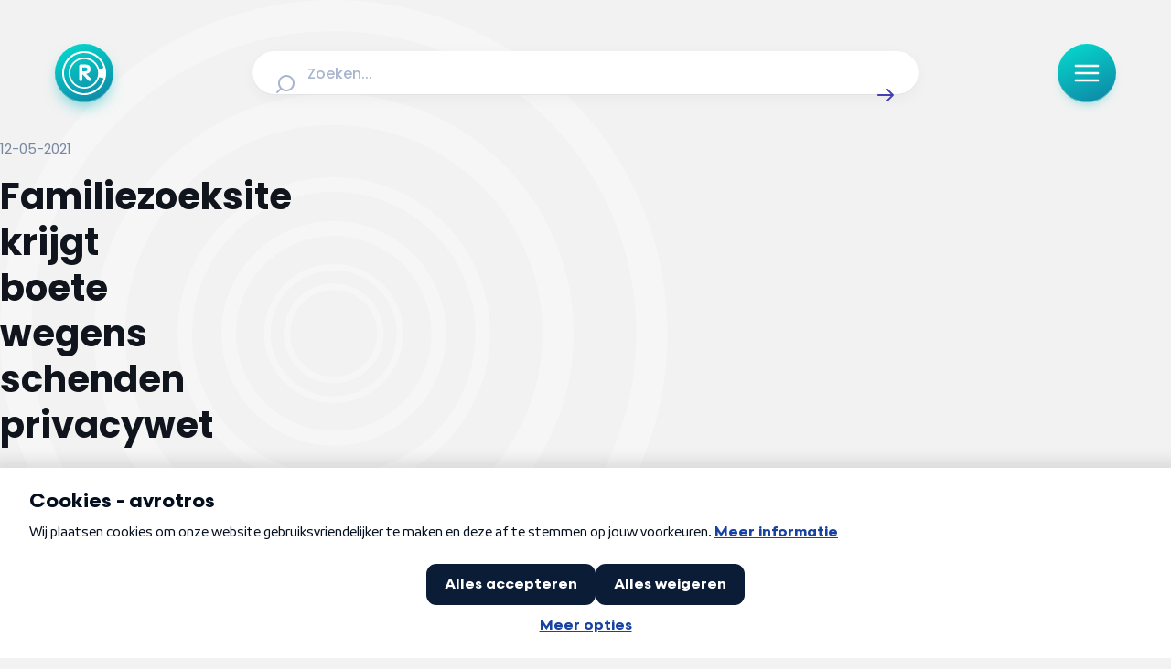

--- FILE ---
content_type: text/html;charset=utf-8
request_url: https://radar.avrotros.nl/artikel/familiezoeksite-krijgt-boete-wegens-schenden-privacywet-50521
body_size: 43407
content:
<!DOCTYPE html><html  lang="nl-NL"><head><meta charset="utf-8">
<meta name="viewport" content="width=device-width, initial-scale=1, viewport-fit=cover">
<title>Familiezoeksite krijgt boete wegens schenden privacywet | Radar</title>
<script src="https://tag.aticdn.net/piano-analytics.js" async></script>
<style>iframe.lazy-load~.loading-overlay,img.lazy-load~.loading-overlay,picture:after{animation:loading 1.5s ease-in-out infinite;background:linear-gradient(100deg,#e9ecf3 30%,#f2f4f8,#f9fbff,#f2f4f8,#e9ecf3 70%);background-size:300%;bottom:0;color:transparent;content:"";display:block;opacity:1;pointer-events:none;position:absolute;top:0;transition:opacity .3s ease;width:100%;z-index:1}iframe.lazy-load,img.lazy-load{opacity:0}iframe.lazy-load~.loading-overlay,img.lazy-load~.loading-overlay{border-radius:inherit}iframe.is--loaded,img.is--loaded{opacity:1}iframe.is--loaded~.loading-overlay,img.is--loaded~.loading-overlay{animation-play-state:paused;opacity:0}*{-webkit-hyphens:auto;hyphens:auto}@media (min-width:641px){*{-webkit-hyphens:manual;hyphens:manual}}html{font-size:100%;-webkit-text-size-adjust:none;-moz-text-size-adjust:none;text-size-adjust:none}body{overflow-x:hidden!important}.sr-only{height:1px;margin:-1px;overflow:hidden;padding:0;position:absolute;width:1px;clip:rect(0,0,0,0);border:0;white-space:nowrap}html{box-sizing:border-box;margin:0;padding:0}*,:after,:before{box-sizing:inherit}body{padding:0}figure{margin:0}button{-webkit-appearance:none;-moz-appearance:none;appearance:none}body,button,input,textarea{font-family:Poppins,sans-serif}.nuxt-icon svg{height:100%!important;margin-bottom:0;vertical-align:unset;width:100%!important}a,article,aside,audio,blockquote,div,em,fieldset,figcaption,figure,footer,form,h1,h2,h3,h4,h5,h6,header,iframe,img,label,legend,li,nav,ol,p,pre,span,ul,video{border:0;margin:0;padding:0;vertical-align:baseline}ol,ul{list-style:none}html{font-size:16px;-webkit-font-smoothing:antialiased;-moz-osx-font-smoothing:grayscale;-webkit-text-size-adjust:100%;-moz-text-size-adjust:100%;text-size-adjust:100%}body{background-color:#f2f2f2;color:#10141c;font-family:Poppins,sans-serif;font-size:.875rem;margin:0}body.scroll-lock{overflow:hidden}@media (max-width:639px){body{padding:96px 0 0}}@media (min-width:640px) and (max-width:1023px){body{padding:136px 0 0}body [data-debug-breakpoint]:before{background:#000;bottom:8px;color:#fff;content:"breakpoint-tablet";display:block;font-size:13px;left:8px;opacity:.75;padding:8px 12px;position:fixed;z-index:99999}}@media (min-width:1024px) and (max-width:1315px){body{padding:152px 0 0}body [data-debug-breakpoint]:before{background:#000;bottom:8px;color:#fff;content:"breakpoint-tablet-landscape";display:block;font-size:13px;left:8px;opacity:.75;padding:8px 12px;position:fixed;z-index:99999}}@media (min-width:1316px){body{padding:152px 0 0}body [data-debug-breakpoint]:before{background:#000;bottom:8px;color:#fff;content:"breakpoint-desktop";display:block;font-size:13px;left:8px;opacity:.75;padding:8px 12px;position:fixed;z-index:99999}}.icon{display:inline-block;width:100%}button{background:none;border:0;cursor:pointer;outline:none}iframe.lazy-load~.loading-overlay,picture:after{animation:loading 1.5s ease-in-out infinite;background:linear-gradient(100deg,#e9ecf3 30%,#f2f4f8,#f9fbff,#f2f4f8,#e9ecf3 70%);background-size:300%;bottom:0;color:transparent;content:"";display:block;opacity:1;pointer-events:none;position:absolute;top:0;transition:opacity .3s ease;width:100%;z-index:1}picture{position:relative}picture.is--loaded:after{animation-play-state:paused;opacity:0}.is--rounded picture:after{border-radius:8px}iframe.lazy-load~.loading-overlay{border-radius:8px;bottom:4px}iframe.is--loaded~.loading-overlay{animation-play-state:paused;opacity:0}@keyframes loading{0%{background-position:100% 50%}to{background-position:0 50%}}.page-enter-active,.page-leave-active{transition:all .2s}.page-enter-from,.page-leave-to{opacity:0}.teaser-group-enter-active,.teaser-group-leave-active,.teaser-group-move{transition:all .5s ease-in-out}.teaser-group-enter-from,.teaser-group-leave-to{opacity:0;transform:translateY(10px)}.fade-enter-active,.fade-leave-active{transition:opacity .5s ease}.fade-enter-from,.fade-leave-to{opacity:0}@media (max-width:1023px){.page-grid.has--heading{row-gap:1rem}}@media (min-width:1024px){.page-grid.has--heading{row-gap:1.5rem}}@media (max-width:1023px){.page-grid.has--ident{row-gap:2rem}}@media (min-width:1024px){.page-grid.has--ident{row-gap:3rem}}@media (max-width:1023px){.page-grid{padding-bottom:3rem}}@media (min-width:1024px){.page-grid{padding-bottom:4rem}}.page-heading{font-size:clamp(1.5rem,.9099378882rem + 2.4844720497vw,2.5rem);font-weight:700}@media screen and (max-width:380px){.page-heading{line-height:33px}}@media screen and (min-width:380px) and (max-width:1024px){.page-heading{line-height:calc(4px + 2.1ex)}}@media screen and (min-width:1024px){.page-heading{line-height:50px}}.page-heading-medium{color:#4340b3;font-weight:700}@media (max-width:1023px){.page-heading-medium{font-size:1.5rem}}@media (min-width:1024px){.page-heading-medium{font-size:1.5rem}}@media screen and (max-width:380px){.page-heading-medium{line-height:33px}}@media screen and (min-width:380px) and (max-width:1024px){.page-heading-medium{line-height:33px}}@media screen and (min-width:1024px){.page-heading-medium{line-height:33px}}.page-teaser-block-container{display:flex;flex-direction:column}@media (max-width:1023px){.page-teaser-block-container{gap:.75rem}}@media (min-width:1024px){.page-teaser-block-container{gap:1.5rem}}</style>
<style>@font-face{font-display:swap;font-family:Poppins;font-style:italic;font-weight:400;src:url(/_nuxt/Poppins-italic-400-devanagari.b0IoVOMD.woff2) format("woff2");unicode-range:u+0900-097f,u+1cd0-1cf9,u+200c-200d,u+20a8,u+20b9,u+20f0,u+25cc,u+a830-a839,u+a8e0-a8ff,u+11b00-11b09}@font-face{font-display:swap;font-family:Poppins;font-style:italic;font-weight:400;src:url(/_nuxt/Poppins-italic-400-latin-ext.D4M8lIzc.woff2) format("woff2");unicode-range:u+0100-02ba,u+02bd-02c5,u+02c7-02cc,u+02ce-02d7,u+02dd-02ff,u+0304,u+0308,u+0329,u+1d00-1dbf,u+1e00-1e9f,u+1ef2-1eff,u+2020,u+20a0-20ab,u+20ad-20c0,u+2113,u+2c60-2c7f,u+a720-a7ff}@font-face{font-display:swap;font-family:Poppins;font-style:italic;font-weight:400;src:url(/_nuxt/Poppins-italic-400-latin.B4GYq972.woff2) format("woff2");unicode-range:u+00??,u+0131,u+0152-0153,u+02bb-02bc,u+02c6,u+02da,u+02dc,u+0304,u+0308,u+0329,u+2000-206f,u+20ac,u+2122,u+2191,u+2193,u+2212,u+2215,u+feff,u+fffd}@font-face{font-display:swap;font-family:Poppins;font-style:italic;font-weight:500;src:url(/_nuxt/Poppins-italic-500-devanagari.CjD0B8y2.woff2) format("woff2");unicode-range:u+0900-097f,u+1cd0-1cf9,u+200c-200d,u+20a8,u+20b9,u+20f0,u+25cc,u+a830-a839,u+a8e0-a8ff,u+11b00-11b09}@font-face{font-display:swap;font-family:Poppins;font-style:italic;font-weight:500;src:url(/_nuxt/Poppins-italic-500-latin-ext.f1HubyB2.woff2) format("woff2");unicode-range:u+0100-02ba,u+02bd-02c5,u+02c7-02cc,u+02ce-02d7,u+02dd-02ff,u+0304,u+0308,u+0329,u+1d00-1dbf,u+1e00-1e9f,u+1ef2-1eff,u+2020,u+20a0-20ab,u+20ad-20c0,u+2113,u+2c60-2c7f,u+a720-a7ff}@font-face{font-display:swap;font-family:Poppins;font-style:italic;font-weight:500;src:url(/_nuxt/Poppins-italic-500-latin.o28Otv0U.woff2) format("woff2");unicode-range:u+00??,u+0131,u+0152-0153,u+02bb-02bc,u+02c6,u+02da,u+02dc,u+0304,u+0308,u+0329,u+2000-206f,u+20ac,u+2122,u+2191,u+2193,u+2212,u+2215,u+feff,u+fffd}@font-face{font-display:swap;font-family:Poppins;font-style:italic;font-weight:600;src:url(/_nuxt/Poppins-italic-600-devanagari.C8WvgGUS.woff2) format("woff2");unicode-range:u+0900-097f,u+1cd0-1cf9,u+200c-200d,u+20a8,u+20b9,u+20f0,u+25cc,u+a830-a839,u+a8e0-a8ff,u+11b00-11b09}@font-face{font-display:swap;font-family:Poppins;font-style:italic;font-weight:600;src:url(/_nuxt/Poppins-italic-600-latin-ext.BpvcrORb.woff2) format("woff2");unicode-range:u+0100-02ba,u+02bd-02c5,u+02c7-02cc,u+02ce-02d7,u+02dd-02ff,u+0304,u+0308,u+0329,u+1d00-1dbf,u+1e00-1e9f,u+1ef2-1eff,u+2020,u+20a0-20ab,u+20ad-20c0,u+2113,u+2c60-2c7f,u+a720-a7ff}@font-face{font-display:swap;font-family:Poppins;font-style:italic;font-weight:600;src:url(/_nuxt/Poppins-italic-600-latin.CZ4wqKBi.woff2) format("woff2");unicode-range:u+00??,u+0131,u+0152-0153,u+02bb-02bc,u+02c6,u+02da,u+02dc,u+0304,u+0308,u+0329,u+2000-206f,u+20ac,u+2122,u+2191,u+2193,u+2212,u+2215,u+feff,u+fffd}@font-face{font-display:swap;font-family:Poppins;font-style:italic;font-weight:700;src:url(/_nuxt/Poppins-italic-700-devanagari.CfJNme_e.woff2) format("woff2");unicode-range:u+0900-097f,u+1cd0-1cf9,u+200c-200d,u+20a8,u+20b9,u+20f0,u+25cc,u+a830-a839,u+a8e0-a8ff,u+11b00-11b09}@font-face{font-display:swap;font-family:Poppins;font-style:italic;font-weight:700;src:url(/_nuxt/Poppins-italic-700-latin-ext.BW-xMzBf.woff2) format("woff2");unicode-range:u+0100-02ba,u+02bd-02c5,u+02c7-02cc,u+02ce-02d7,u+02dd-02ff,u+0304,u+0308,u+0329,u+1d00-1dbf,u+1e00-1e9f,u+1ef2-1eff,u+2020,u+20a0-20ab,u+20ad-20c0,u+2113,u+2c60-2c7f,u+a720-a7ff}@font-face{font-display:swap;font-family:Poppins;font-style:italic;font-weight:700;src:url(/_nuxt/Poppins-italic-700-latin.RKf6esGj.woff2) format("woff2");unicode-range:u+00??,u+0131,u+0152-0153,u+02bb-02bc,u+02c6,u+02da,u+02dc,u+0304,u+0308,u+0329,u+2000-206f,u+20ac,u+2122,u+2191,u+2193,u+2212,u+2215,u+feff,u+fffd}@font-face{font-display:swap;font-family:Poppins;font-style:normal;font-weight:400;src:url(/_nuxt/Poppins-normal-400-devanagari.CJDn6rn8.woff2) format("woff2");unicode-range:u+0900-097f,u+1cd0-1cf9,u+200c-200d,u+20a8,u+20b9,u+20f0,u+25cc,u+a830-a839,u+a8e0-a8ff,u+11b00-11b09}@font-face{font-display:swap;font-family:Poppins;font-style:normal;font-weight:400;src:url(/_nuxt/Poppins-normal-400-latin-ext.by3JarPu.woff2) format("woff2");unicode-range:u+0100-02ba,u+02bd-02c5,u+02c7-02cc,u+02ce-02d7,u+02dd-02ff,u+0304,u+0308,u+0329,u+1d00-1dbf,u+1e00-1e9f,u+1ef2-1eff,u+2020,u+20a0-20ab,u+20ad-20c0,u+2113,u+2c60-2c7f,u+a720-a7ff}@font-face{font-display:swap;font-family:Poppins;font-style:normal;font-weight:400;src:url(/_nuxt/Poppins-normal-400-latin.cpxAROuN.woff2) format("woff2");unicode-range:u+00??,u+0131,u+0152-0153,u+02bb-02bc,u+02c6,u+02da,u+02dc,u+0304,u+0308,u+0329,u+2000-206f,u+20ac,u+2122,u+2191,u+2193,u+2212,u+2215,u+feff,u+fffd}@font-face{font-display:swap;font-family:Poppins;font-style:normal;font-weight:500;src:url(/_nuxt/Poppins-normal-500-devanagari.BIdkeU1p.woff2) format("woff2");unicode-range:u+0900-097f,u+1cd0-1cf9,u+200c-200d,u+20a8,u+20b9,u+20f0,u+25cc,u+a830-a839,u+a8e0-a8ff,u+11b00-11b09}@font-face{font-display:swap;font-family:Poppins;font-style:normal;font-weight:500;src:url(/_nuxt/Poppins-normal-500-latin-ext.CK-6C4Hw.woff2) format("woff2");unicode-range:u+0100-02ba,u+02bd-02c5,u+02c7-02cc,u+02ce-02d7,u+02dd-02ff,u+0304,u+0308,u+0329,u+1d00-1dbf,u+1e00-1e9f,u+1ef2-1eff,u+2020,u+20a0-20ab,u+20ad-20c0,u+2113,u+2c60-2c7f,u+a720-a7ff}@font-face{font-display:swap;font-family:Poppins;font-style:normal;font-weight:500;src:url(/_nuxt/Poppins-normal-500-latin.C8OXljZJ.woff2) format("woff2");unicode-range:u+00??,u+0131,u+0152-0153,u+02bb-02bc,u+02c6,u+02da,u+02dc,u+0304,u+0308,u+0329,u+2000-206f,u+20ac,u+2122,u+2191,u+2193,u+2212,u+2215,u+feff,u+fffd}@font-face{font-display:swap;font-family:Poppins;font-style:normal;font-weight:600;src:url(/_nuxt/Poppins-normal-600-devanagari.STEjXBNN.woff2) format("woff2");unicode-range:u+0900-097f,u+1cd0-1cf9,u+200c-200d,u+20a8,u+20b9,u+20f0,u+25cc,u+a830-a839,u+a8e0-a8ff,u+11b00-11b09}@font-face{font-display:swap;font-family:Poppins;font-style:normal;font-weight:600;src:url(/_nuxt/Poppins-normal-600-latin-ext.CAhIAdZj.woff2) format("woff2");unicode-range:u+0100-02ba,u+02bd-02c5,u+02c7-02cc,u+02ce-02d7,u+02dd-02ff,u+0304,u+0308,u+0329,u+1d00-1dbf,u+1e00-1e9f,u+1ef2-1eff,u+2020,u+20a0-20ab,u+20ad-20c0,u+2113,u+2c60-2c7f,u+a720-a7ff}@font-face{font-display:swap;font-family:Poppins;font-style:normal;font-weight:600;src:url(/_nuxt/Poppins-normal-600-latin.zEkxB9Mr.woff2) format("woff2");unicode-range:u+00??,u+0131,u+0152-0153,u+02bb-02bc,u+02c6,u+02da,u+02dc,u+0304,u+0308,u+0329,u+2000-206f,u+20ac,u+2122,u+2191,u+2193,u+2212,u+2215,u+feff,u+fffd}@font-face{font-display:swap;font-family:Poppins;font-style:normal;font-weight:700;src:url(/_nuxt/Poppins-normal-700-devanagari.O-jipLrW.woff2) format("woff2");unicode-range:u+0900-097f,u+1cd0-1cf9,u+200c-200d,u+20a8,u+20b9,u+20f0,u+25cc,u+a830-a839,u+a8e0-a8ff,u+11b00-11b09}@font-face{font-display:swap;font-family:Poppins;font-style:normal;font-weight:700;src:url(/_nuxt/Poppins-normal-700-latin-ext.cby-RkWa.woff2) format("woff2");unicode-range:u+0100-02ba,u+02bd-02c5,u+02c7-02cc,u+02ce-02d7,u+02dd-02ff,u+0304,u+0308,u+0329,u+1d00-1dbf,u+1e00-1e9f,u+1ef2-1eff,u+2020,u+20a0-20ab,u+20ad-20c0,u+2113,u+2c60-2c7f,u+a720-a7ff}@font-face{font-display:swap;font-family:Poppins;font-style:normal;font-weight:700;src:url(/_nuxt/Poppins-normal-700-latin.Qrb0O0WB.woff2) format("woff2");unicode-range:u+00??,u+0131,u+0152-0153,u+02bb-02bc,u+02c6,u+02da,u+02dc,u+0304,u+0308,u+0329,u+2000-206f,u+20ac,u+2122,u+2191,u+2193,u+2212,u+2215,u+feff,u+fffd}</style>
<style>iframe.lazy-load~.loading-overlay[data-v-4263990d],img.lazy-load~.loading-overlay[data-v-4263990d]{animation:loading-4263990d 1.5s ease-in-out infinite;background:linear-gradient(100deg,#e9ecf3 30%,#f2f4f8,#f9fbff,#f2f4f8,#e9ecf3 70%);background-size:300%;bottom:0;color:transparent;content:"";display:block;opacity:1;pointer-events:none;position:absolute;top:0;transition:opacity .3s ease;width:100%;z-index:1}iframe.lazy-load[data-v-4263990d],img.lazy-load[data-v-4263990d]{opacity:0}iframe.lazy-load~.loading-overlay[data-v-4263990d],img.lazy-load~.loading-overlay[data-v-4263990d]{border-radius:inherit}iframe.is--loaded[data-v-4263990d],img.is--loaded[data-v-4263990d]{opacity:1}iframe.is--loaded~.loading-overlay[data-v-4263990d],img.is--loaded~.loading-overlay[data-v-4263990d]{animation-play-state:paused;opacity:0}@keyframes loading-4263990d{0%{background-position:100% 50%}to{background-position:0 50%}}[data-v-4263990d]{-webkit-hyphens:auto;hyphens:auto}@media (min-width:641px){[data-v-4263990d]{-webkit-hyphens:manual;hyphens:manual}}html[data-v-4263990d]{font-size:100%;-webkit-text-size-adjust:none;-moz-text-size-adjust:none;text-size-adjust:none}body[data-v-4263990d]{overflow-x:hidden!important}.sr-only[data-v-4263990d]{height:1px;margin:-1px;overflow:hidden;padding:0;position:absolute;width:1px;clip:rect(0,0,0,0);border:0;white-space:nowrap}.nuxt-progress[data-v-4263990d]{background:linear-gradient(111deg,#a9a6ff,#5956d9 72.21%);box-shadow:0 0 8px #8c89ff;left:0;opacity:1;position:fixed;right:0;top:0;transition:width .1s,height .4s,opacity .4s;width:0;z-index:999999}</style>
<style>iframe.lazy-load~.loading-overlay,img.lazy-load~.loading-overlay{animation:loading 1.5s ease-in-out infinite;background:linear-gradient(100deg,#e9ecf3 30%,#f2f4f8,#f9fbff,#f2f4f8,#e9ecf3 70%);background-size:300%;bottom:0;color:transparent;content:"";display:block;opacity:1;pointer-events:none;position:absolute;top:0;transition:opacity .3s ease;width:100%;z-index:1}iframe.lazy-load,img.lazy-load{opacity:0}iframe.lazy-load~.loading-overlay,img.lazy-load~.loading-overlay{border-radius:inherit}iframe.is--loaded,img.is--loaded{opacity:1}iframe.is--loaded~.loading-overlay,img.is--loaded~.loading-overlay{animation-play-state:paused;opacity:0}@keyframes loading{0%{background-position:100% 50%}to{background-position:0 50%}}*{-webkit-hyphens:auto;hyphens:auto}@media (min-width:641px){*{-webkit-hyphens:manual;hyphens:manual}}html{font-size:100%;-webkit-text-size-adjust:none;-moz-text-size-adjust:none;text-size-adjust:none}body{overflow-x:hidden!important}.sr-only{height:1px;margin:-1px;overflow:hidden;padding:0;position:absolute;width:1px;clip:rect(0,0,0,0);border:0;white-space:nowrap}.environment-notification{background-color:#edf9fc;border:2px solid #165d9b;border-radius:8px;bottom:.5rem;color:#165d9b;display:flex;flex-direction:row;gap:.5rem;height:auto;justify-content:center;left:.5rem;padding:1rem;position:fixed;right:.5rem;z-index:1000}.environment-notification-title{font-size:16px;font-weight:700}.environment-notification-title-icon{color:#165d9b;height:24px;width:24px}.environment-notification-title-icon svg{height:100%;width:100%}</style>
<style>iframe.lazy-load~.loading-overlay[data-v-3d06b6e2],img.lazy-load~.loading-overlay[data-v-3d06b6e2]{animation:loading-3d06b6e2 1.5s ease-in-out infinite;background:linear-gradient(100deg,#e9ecf3 30%,#f2f4f8,#f9fbff,#f2f4f8,#e9ecf3 70%);background-size:300%;bottom:0;color:transparent;content:"";display:block;opacity:1;pointer-events:none;position:absolute;top:0;transition:opacity .3s ease;width:100%;z-index:1}iframe.lazy-load[data-v-3d06b6e2],img.lazy-load[data-v-3d06b6e2]{opacity:0}iframe.lazy-load~.loading-overlay[data-v-3d06b6e2],img.lazy-load~.loading-overlay[data-v-3d06b6e2]{border-radius:inherit}iframe.is--loaded[data-v-3d06b6e2],img.is--loaded[data-v-3d06b6e2]{opacity:1}iframe.is--loaded~.loading-overlay[data-v-3d06b6e2],img.is--loaded~.loading-overlay[data-v-3d06b6e2]{animation-play-state:paused;opacity:0}@keyframes loading-3d06b6e2{0%{background-position:100% 50%}to{background-position:0 50%}}[data-v-3d06b6e2]{-webkit-hyphens:auto;hyphens:auto}@media (min-width:641px){[data-v-3d06b6e2]{-webkit-hyphens:manual;hyphens:manual}}html[data-v-3d06b6e2]{font-size:100%;-webkit-text-size-adjust:none;-moz-text-size-adjust:none;text-size-adjust:none}body[data-v-3d06b6e2]{overflow-x:hidden!important}.sr-only[data-v-3d06b6e2]{height:1px;margin:-1px;overflow:hidden;padding:0;position:absolute;width:1px;clip:rect(0,0,0,0);border:0;white-space:nowrap}.page-enter-active[data-v-3d06b6e2],.page-leave-active[data-v-3d06b6e2]{transition:all .4s}.page-enter-from[data-v-3d06b6e2],.page-leave-to[data-v-3d06b6e2]{filter:blur(1rem);opacity:0}</style>
<style>.nuxt-icon svg{height:1em;margin-bottom:.125em;vertical-align:middle;width:1em}.nuxt-icon.nuxt-icon--fill,.nuxt-icon.nuxt-icon--fill *{fill:currentColor!important}.nuxt-icon.nuxt-icon--stroke,.nuxt-icon.nuxt-icon--stroke *{stroke:currentColor!important}</style>
<style>iframe.lazy-load~.loading-overlay,img.lazy-load~.loading-overlay{animation:loading 1.5s ease-in-out infinite;background:linear-gradient(100deg,#e9ecf3 30%,#f2f4f8,#f9fbff,#f2f4f8,#e9ecf3 70%);background-size:300%;bottom:0;color:transparent;content:"";display:block;opacity:1;pointer-events:none;position:absolute;top:0;transition:opacity .3s ease;width:100%;z-index:1}iframe.lazy-load,img.lazy-load{opacity:0}iframe.lazy-load~.loading-overlay,img.lazy-load~.loading-overlay{border-radius:inherit}iframe.is--loaded,img.is--loaded{opacity:1}iframe.is--loaded~.loading-overlay,img.is--loaded~.loading-overlay{animation-play-state:paused;opacity:0}@keyframes loading{0%{background-position:100% 50%}to{background-position:0 50%}}*{-webkit-hyphens:auto;hyphens:auto}@media (min-width:641px){*{-webkit-hyphens:manual;hyphens:manual}}html{font-size:100%;-webkit-text-size-adjust:none;-moz-text-size-adjust:none;text-size-adjust:none}body{overflow-x:hidden!important}.sr-only{height:1px;margin:-1px;overflow:hidden;padding:0;position:absolute;width:1px;clip:rect(0,0,0,0);border:0;white-space:nowrap}.icon{display:inline-block;height:calc(var(--height)*1px);width:calc(var(--width)*1px)}.icon svg{height:100%!important;margin-bottom:0;vertical-align:text-bottom;width:100%!important}.icon.show-loading-icon{animation:spin 1s linear infinite}@keyframes spin{to{transform:rotate(1turn)}}</style>
<style>iframe.lazy-load~.loading-overlay[data-v-ab1a07a2],img.lazy-load~.loading-overlay[data-v-ab1a07a2]{animation:loading-ab1a07a2 1.5s ease-in-out infinite;background:linear-gradient(100deg,#e9ecf3 30%,#f2f4f8,#f9fbff,#f2f4f8,#e9ecf3 70%);background-size:300%;bottom:0;color:transparent;content:"";display:block;opacity:1;pointer-events:none;position:absolute;top:0;transition:opacity .3s ease;width:100%;z-index:1}iframe.lazy-load[data-v-ab1a07a2],img.lazy-load[data-v-ab1a07a2]{opacity:0}iframe.lazy-load~.loading-overlay[data-v-ab1a07a2],img.lazy-load~.loading-overlay[data-v-ab1a07a2]{border-radius:inherit}iframe.is--loaded[data-v-ab1a07a2],img.is--loaded[data-v-ab1a07a2]{opacity:1}iframe.is--loaded~.loading-overlay[data-v-ab1a07a2],img.is--loaded~.loading-overlay[data-v-ab1a07a2]{animation-play-state:paused;opacity:0}@keyframes loading-ab1a07a2{0%{background-position:100% 50%}to{background-position:0 50%}}[data-v-ab1a07a2]{-webkit-hyphens:auto;hyphens:auto}@media (min-width:641px){[data-v-ab1a07a2]{-webkit-hyphens:manual;hyphens:manual}}html[data-v-ab1a07a2]{font-size:100%;-webkit-text-size-adjust:none;-moz-text-size-adjust:none;text-size-adjust:none}body[data-v-ab1a07a2]{overflow-x:hidden!important}.sr-only[data-v-ab1a07a2]{height:1px;margin:-1px;overflow:hidden;padding:0;position:absolute;width:1px;clip:rect(0,0,0,0);border:0;white-space:nowrap}.logo-heading[data-v-ab1a07a2]{align-items:center;display:flex;gap:.5rem}@media (max-width:1023px){.logo-heading-icon[data-v-ab1a07a2]{height:1.5rem;width:1.5rem}}@media (min-width:1024px){.logo-heading-icon[data-v-ab1a07a2]{height:2rem;width:2rem}}.logo-heading-title[data-v-ab1a07a2]{font-size:clamp(1rem,.926242236rem + .3105590062vw,1.125rem);font-weight:600}@media screen and (max-width:380px){.logo-heading-title[data-v-ab1a07a2]{line-height:23px}}@media screen and (min-width:380px) and (max-width:1024px){.logo-heading-title[data-v-ab1a07a2]{line-height:calc(4px + 2.1ex)}}@media screen and (min-width:1024px){.logo-heading-title[data-v-ab1a07a2]{line-height:26px}}.logo-heading-tertiary .logo-heading-title[data-v-ab1a07a2]{color:#0caab7}.logo-heading-primary .logo-heading-title[data-v-ab1a07a2]{color:#4340b3}</style>
<style>iframe.lazy-load~.loading-overlay[data-v-35304f05],img.lazy-load~.loading-overlay[data-v-35304f05]{animation:loading-35304f05 1.5s ease-in-out infinite;background:linear-gradient(100deg,#e9ecf3 30%,#f2f4f8,#f9fbff,#f2f4f8,#e9ecf3 70%);background-size:300%;bottom:0;color:transparent;content:"";display:block;opacity:1;pointer-events:none;position:absolute;top:0;transition:opacity .3s ease;width:100%;z-index:1}iframe.lazy-load[data-v-35304f05],img.lazy-load[data-v-35304f05]{opacity:0}iframe.lazy-load~.loading-overlay[data-v-35304f05],img.lazy-load~.loading-overlay[data-v-35304f05]{border-radius:inherit}iframe.is--loaded[data-v-35304f05],img.is--loaded[data-v-35304f05]{opacity:1}iframe.is--loaded~.loading-overlay[data-v-35304f05],img.is--loaded~.loading-overlay[data-v-35304f05]{animation-play-state:paused;opacity:0}@keyframes loading-35304f05{0%{background-position:100% 50%}to{background-position:0 50%}}[data-v-35304f05]{-webkit-hyphens:auto;hyphens:auto}@media (min-width:641px){[data-v-35304f05]{-webkit-hyphens:manual;hyphens:manual}}html[data-v-35304f05]{font-size:100%;-webkit-text-size-adjust:none;-moz-text-size-adjust:none;text-size-adjust:none}body[data-v-35304f05]{overflow-x:hidden!important}.sr-only[data-v-35304f05]{height:1px;margin:-1px;overflow:hidden;padding:0;position:absolute;width:1px;clip:rect(0,0,0,0);border:0;white-space:nowrap}.heading-link[data-v-35304f05],.heading[data-v-35304f05] a{color:#26abab;text-decoration:underline}</style>
<style>iframe.lazy-load~.loading-overlay[data-v-45294d7a],img.lazy-load~.loading-overlay[data-v-45294d7a]{animation:loading-45294d7a 1.5s ease-in-out infinite;background:linear-gradient(100deg,#e9ecf3 30%,#f2f4f8,#f9fbff,#f2f4f8,#e9ecf3 70%);background-size:300%;bottom:0;color:transparent;content:"";display:block;opacity:1;pointer-events:none;position:absolute;top:0;transition:opacity .3s ease;width:100%;z-index:1}iframe.lazy-load[data-v-45294d7a],img.lazy-load[data-v-45294d7a]{opacity:0}iframe.lazy-load~.loading-overlay[data-v-45294d7a],img.lazy-load~.loading-overlay[data-v-45294d7a]{border-radius:inherit}iframe.is--loaded[data-v-45294d7a],img.is--loaded[data-v-45294d7a]{opacity:1}iframe.is--loaded~.loading-overlay[data-v-45294d7a],img.is--loaded~.loading-overlay[data-v-45294d7a]{animation-play-state:paused;opacity:0}@keyframes loading-45294d7a{0%{background-position:100% 50%}to{background-position:0 50%}}[data-v-45294d7a]{-webkit-hyphens:auto;hyphens:auto}@media (min-width:641px){[data-v-45294d7a]{-webkit-hyphens:manual;hyphens:manual}}html[data-v-45294d7a]{font-size:100%;-webkit-text-size-adjust:none;-moz-text-size-adjust:none;text-size-adjust:none}body[data-v-45294d7a]{overflow-x:hidden!important}.sr-only[data-v-45294d7a]{height:1px;margin:-1px;overflow:hidden;padding:0;position:absolute;width:1px;clip:rect(0,0,0,0);border:0;white-space:nowrap}.paragraph-body[data-v-45294d7a]{font-size:clamp(1rem,.926242236rem + .3105590062vw,1.125rem);font-weight:400}@media screen and (max-width:380px){.paragraph-body[data-v-45294d7a]{line-height:23px}}@media screen and (min-width:380px) and (max-width:1024px){.paragraph-body[data-v-45294d7a]{line-height:calc(4px + 2.1ex)}}@media screen and (min-width:1024px){.paragraph-body[data-v-45294d7a]{line-height:26px}}.paragraph-rte[data-v-45294d7a]{font-size:clamp(.9375rem,.863742236rem + .3105590062vw,1.0625rem);font-weight:400}@media screen and (max-width:380px){.paragraph-rte[data-v-45294d7a]{line-height:22px}}@media screen and (min-width:380px) and (max-width:1024px){.paragraph-rte[data-v-45294d7a]{line-height:calc(4px + 2.1ex)}}@media screen and (min-width:1024px){.paragraph-rte[data-v-45294d7a]{line-height:25px}}.paragraph-intro[data-v-45294d7a]{font-size:clamp(1.125rem,1.051242236rem + .3105590062vw,1.25rem);font-weight:500}@media screen and (max-width:380px){.paragraph-intro[data-v-45294d7a]{line-height:26px}}@media screen and (min-width:380px) and (max-width:1024px){.paragraph-intro[data-v-45294d7a]{line-height:calc(4px + 2.1ex)}}@media screen and (min-width:1024px){.paragraph-intro[data-v-45294d7a]{line-height:28px}}.paragraph-section[data-v-45294d7a]{font-size:clamp(.875rem,.727484472rem + .6211180124vw,1.125rem);font-weight:400}@media screen and (max-width:380px){.paragraph-section[data-v-45294d7a]{line-height:20px}}@media screen and (min-width:380px) and (max-width:1024px){.paragraph-section[data-v-45294d7a]{line-height:calc(4px + 2.1ex)}}@media screen and (min-width:1024px){.paragraph-section[data-v-45294d7a]{line-height:26px}}.paragraph-block[data-v-45294d7a]{font-weight:400}@media (max-width:1023px){.paragraph-block[data-v-45294d7a]{font-size:1rem}}@media (min-width:1024px){.paragraph-block[data-v-45294d7a]{font-size:1rem}}@media screen and (max-width:380px){.paragraph-block[data-v-45294d7a]{line-height:23px}}@media screen and (min-width:380px) and (max-width:1024px){.paragraph-block[data-v-45294d7a]{line-height:23px}}@media screen and (min-width:1024px){.paragraph-block[data-v-45294d7a]{line-height:23px}}.paragraph-forum[data-v-45294d7a]{font-size:clamp(.875rem,.801242236rem + .3105590062vw,1rem);font-weight:400}@media screen and (max-width:380px){.paragraph-forum[data-v-45294d7a]{line-height:20px}}@media screen and (min-width:380px) and (max-width:1024px){.paragraph-forum[data-v-45294d7a]{line-height:calc(4px + 2.1ex)}}@media screen and (min-width:1024px){.paragraph-forum[data-v-45294d7a]{line-height:23px}}.paragraph[data-v-45294d7a] a{color:#26abab;font-weight:600;text-decoration:underline}.paragraph[data-v-45294d7a] b{font-weight:600}</style>
<style>iframe.lazy-load~.loading-overlay[data-v-7c87fcf0],img.lazy-load~.loading-overlay[data-v-7c87fcf0]{animation:loading-7c87fcf0 1.5s ease-in-out infinite;background:linear-gradient(100deg,#e9ecf3 30%,#f2f4f8,#f9fbff,#f2f4f8,#e9ecf3 70%);background-size:300%;bottom:0;color:transparent;content:"";display:block;opacity:1;pointer-events:none;position:absolute;top:0;transition:opacity .3s ease;width:100%;z-index:1}iframe.lazy-load[data-v-7c87fcf0],img.lazy-load[data-v-7c87fcf0]{opacity:0}iframe.lazy-load~.loading-overlay[data-v-7c87fcf0],img.lazy-load~.loading-overlay[data-v-7c87fcf0]{border-radius:inherit}iframe.is--loaded[data-v-7c87fcf0],img.is--loaded[data-v-7c87fcf0]{opacity:1}iframe.is--loaded~.loading-overlay[data-v-7c87fcf0],img.is--loaded~.loading-overlay[data-v-7c87fcf0]{animation-play-state:paused;opacity:0}@keyframes loading-7c87fcf0{0%{background-position:100% 50%}to{background-position:0 50%}}[data-v-7c87fcf0]{-webkit-hyphens:auto;hyphens:auto}@media (min-width:641px){[data-v-7c87fcf0]{-webkit-hyphens:manual;hyphens:manual}}html[data-v-7c87fcf0]{font-size:100%;-webkit-text-size-adjust:none;-moz-text-size-adjust:none;text-size-adjust:none}body[data-v-7c87fcf0]{overflow-x:hidden!important}.sr-only[data-v-7c87fcf0]{height:1px;margin:-1px;overflow:hidden;padding:0;position:absolute;width:1px;clip:rect(0,0,0,0);border:0;white-space:nowrap}.button[data-v-7c87fcf0]{align-items:center;border-radius:38px;display:inline-flex;justify-content:center;position:relative;text-decoration:none;transition:box-shadow .15s ease-out,background .15s ease-out;vertical-align:middle}.button-primary[data-v-7c87fcf0]{background:#e7e7f8;box-shadow:0 6px 12px -6px #b7aef0cc,inset 0 -1px #cecef8;transition:box-shadow .25s ease}.button-secondary[data-v-7c87fcf0]{background:linear-gradient(180deg,#0ab5bc -13.46%,#0e92ab 115.38%);box-shadow:0 6px 12px -6px #20bec799,inset 0 -1px #6fb9c5;transition:box-shadow .25s ease}.button-secondary[data-v-7c87fcf0]:after{background:#000;border-radius:38px;bottom:0;content:"";left:0;mix-blend-mode:overlay;opacity:0;position:absolute;right:0;top:0;transition:opacity .15s ease-out}.button-secondary-flat[data-v-7c87fcf0]{background:#dbf2f2;box-shadow:0 6px 12px -6px #20bec799,inset 0 -1px #6fb9c5;transition:box-shadow .25s ease}.button-white[data-v-7c87fcf0]{background:#fff}.button-white-outline[data-v-7c87fcf0]{background:#fff;border:.125rem solid #d4dae6;box-shadow:0 6px 12px -6px #10182814,inset 0 -1px #1018281f;transition:box-shadow .25s ease}.button.is--large[data-v-7c87fcf0]{font-size:clamp(.875rem,.727484472rem + .6211180124vw,1.125rem);font-weight:600;line-height:1}@media (max-width:1023px){.button.is--large[data-v-7c87fcf0]{gap:.375rem;min-height:2.25rem;padding:.625rem 1.25rem}}@media (min-width:1024px){.button.is--large[data-v-7c87fcf0]{gap:.5rem;min-height:2.75rem;padding:.75rem 1.75rem}}.button.is--medium[data-v-7c87fcf0]{font-size:clamp(.875rem,.801242236rem + .3105590062vw,1rem);font-weight:600;line-height:1}@media (max-width:767px){.button.is--medium[data-v-7c87fcf0]{gap:.375rem;min-height:2.25rem;padding:.625rem 1.25rem}}@media (min-width:768px){.button.is--medium[data-v-7c87fcf0]{gap:.375rem;min-height:2.5rem;padding:.75rem 1.5rem}}.button.is--small[data-v-7c87fcf0]{font-size:clamp(.875rem,.875rem + 0vw,.875rem);font-weight:600;gap:.375rem;line-height:1;min-height:2.25rem;padding:.625rem 1.25rem}.button.icon-align--left[data-v-7c87fcf0]{flex-direction:row-reverse}.button.is--disabled[data-v-7c87fcf0],.button[data-v-7c87fcf0]:disabled{cursor:default;opacity:.6;pointer-events:none}@media (hover:hover) and (pointer:fine){.button:hover.button-primary[data-v-7c87fcf0]{box-shadow:0 8px 16px -4px #b7aef0cc,inset 0 -1px #cecef8;transition:box-shadow .25s ease}.button:hover.button-secondary[data-v-7c87fcf0],.button:hover.button-secondary-flat[data-v-7c87fcf0]{box-shadow:0 8px 16px -4px #20bec799,inset 0 -1px #6fb9c5;transition:box-shadow .25s ease}.button:hover.button-white[data-v-7c87fcf0]{box-shadow:0 6px 8px -6px #10182814,inset 0 -1px #1018281f;transition:box-shadow .25s ease}.button:hover.button-white-outline[data-v-7c87fcf0]{box-shadow:0 8px 16px -4px #10182814,inset 0 -1px #1018281f;transition:box-shadow .25s ease}}.button.is--hovered.button-primary[data-v-7c87fcf0]{box-shadow:0 8px 16px -4px #b7aef0cc,inset 0 -1px #cecef8;transition:box-shadow .25s ease}.button.is--hovered.button-secondary[data-v-7c87fcf0],.button.is--hovered.button-secondary-flat[data-v-7c87fcf0]{box-shadow:0 8px 16px -4px #20bec799,inset 0 -1px #6fb9c5;transition:box-shadow .25s ease}.button.is--hovered.button-white[data-v-7c87fcf0]{box-shadow:0 6px 8px -6px #10182814,inset 0 -1px #1018281f;transition:box-shadow .25s ease}.button.is--hovered.button-white-outline[data-v-7c87fcf0]{box-shadow:0 8px 16px -4px #10182814,inset 0 -1px #1018281f;transition:box-shadow .25s ease}.button.is--active.button-primary[data-v-7c87fcf0],.button:active:not(.is--disabled).button-primary[data-v-7c87fcf0]{background:#d1d0ff}.button.is--active.button-primary .button-count[data-v-7c87fcf0],.button:active:not(.is--disabled).button-primary .button-count[data-v-7c87fcf0]{border:1px solid #a9a6ff}.button.is--active.button-secondary[data-v-7c87fcf0]:after,.button:active:not(.is--disabled).button-secondary[data-v-7c87fcf0]:after{opacity:.2}.button.is--active.button-secondary-flat[data-v-7c87fcf0],.button:active:not(.is--disabled).button-secondary-flat[data-v-7c87fcf0]{background:#94d9d9}.button.is--active.button-secondary-flat .button-count[data-v-7c87fcf0],.button:active:not(.is--disabled).button-secondary-flat .button-count[data-v-7c87fcf0]{border:1px solid #4cc0c0}.button.is--active.button-white[data-v-7c87fcf0],.button:active:not(.is--disabled).button-white[data-v-7c87fcf0]{background:#e9ecf3}.button.is--active.button-white-outline[data-v-7c87fcf0],.button:active:not(.is--disabled).button-white-outline[data-v-7c87fcf0]{background:#f2f4f8}.button.is--focused[data-v-7c87fcf0],.button[data-v-7c87fcf0]:focus-visible:not(.is--disabled){outline:none}.button.is--focused.button-primary[data-v-7c87fcf0],.button:focus-visible:not(.is--disabled).button-primary[data-v-7c87fcf0]{box-shadow:0 0 0 4px #4340b3cc,0 6px 12px -6px #b7aef0cc,inset 0 -1px #cecef8;transition:box-shadow .25s ease}.button.is--focused.button-secondary[data-v-7c87fcf0],.button:focus-visible:not(.is--disabled).button-secondary[data-v-7c87fcf0]{box-shadow:0 0 0 4px #52cbd9b3,0 6px 12px -6px #20bec799,inset 0 -1px #6fb9c5;transition:box-shadow .25s ease}.button.is--focused.button-secondary-flat[data-v-7c87fcf0],.button:focus-visible:not(.is--disabled).button-secondary-flat[data-v-7c87fcf0]{box-shadow:0 0 0 4px #00787899,0 6px 12px -6px #20bec799,inset 0 -1px #6fb9c5;transition:box-shadow .25s ease}.button.is--focused.button-white[data-v-7c87fcf0],.button:focus-visible:not(.is--disabled).button-white[data-v-7c87fcf0]{box-shadow:0 0 0 4px #93a2c180,0 2px 4px -2px #1018280f,0 4px 8px -2px #1018281a,0 1px #10182808}.button.is--focused.button-white-outline[data-v-7c87fcf0],.button:focus-visible:not(.is--disabled).button-white-outline[data-v-7c87fcf0]{box-shadow:0 0 0 4px #93a2c180,0 2px 4px -2px #1018280f,0 4px 8px -2px #1018281a,0 1px #10182808}.button-primary .button-title[data-v-7c87fcf0]{color:#4340b3}.button-secondary .button-title[data-v-7c87fcf0]{color:#fff}.button-secondary-flat .button-title[data-v-7c87fcf0]{color:#007878}.button-white .button-title[data-v-7c87fcf0],.button-white-outline .button-title[data-v-7c87fcf0]{color:#93a2c1}.button-icon[data-v-7c87fcf0]{display:flex}.button-primary .button-icon[data-v-7c87fcf0]{color:#4340b3}.button-secondary .button-icon[data-v-7c87fcf0]{color:#fff}.button-secondary-flat .button-icon[data-v-7c87fcf0]{color:#007878}.button-white .button-icon[data-v-7c87fcf0],.button-white-outline .button-icon[data-v-7c87fcf0]{color:#93a2c1}@media (max-width:767px){.is--large .button-icon[data-v-7c87fcf0]{height:1rem;width:1rem}}@media (min-width:768px){.is--large .button-icon[data-v-7c87fcf0]{height:1.25rem;width:1.25rem}}.is--medium .button-icon[data-v-7c87fcf0],.is--small .button-icon[data-v-7c87fcf0]{height:1rem;width:1rem}.button-count[data-v-7c87fcf0]{border-radius:8px;padding:.1875rem .3125rem}.is--large .button-count[data-v-7c87fcf0]{font-size:clamp(.5rem,.352484472rem + .6211180124vw,.75rem);font-weight:500;line-height:1}.is--medium .button-count[data-v-7c87fcf0],.is--small .button-count[data-v-7c87fcf0]{font-size:clamp(.5rem,.5rem + 0vw,.5rem);font-weight:500;line-height:1}.button-primary .button-count[data-v-7c87fcf0]{background:#f3f3fb;border:1px solid #d1d0ff;color:#4340b3}.button-secondary .button-count[data-v-7c87fcf0]{background:#fff;border:1px solid rgba(12,170,183,.8);color:#0caab7}.button-secondary-flat .button-count[data-v-7c87fcf0]{background:#edf8f8;border:1px solid #94d9d9;color:#007878}.button-white .button-count[data-v-7c87fcf0],.button-white-outline .button-count[data-v-7c87fcf0]{background:#f2f4f8;border:1px solid #e9ecf3;color:#93a2c1}</style>
<style>iframe.lazy-load~.loading-overlay[data-v-e5756d89],img.lazy-load~.loading-overlay[data-v-e5756d89]{animation:loading-e5756d89 1.5s ease-in-out infinite;background:linear-gradient(100deg,#e9ecf3 30%,#f2f4f8,#f9fbff,#f2f4f8,#e9ecf3 70%);background-size:300%;bottom:0;color:transparent;content:"";display:block;opacity:1;pointer-events:none;position:absolute;top:0;transition:opacity .3s ease;width:100%;z-index:1}iframe.lazy-load[data-v-e5756d89],img.lazy-load[data-v-e5756d89]{opacity:0}iframe.lazy-load~.loading-overlay[data-v-e5756d89],img.lazy-load~.loading-overlay[data-v-e5756d89]{border-radius:inherit}iframe.is--loaded[data-v-e5756d89],img.is--loaded[data-v-e5756d89]{opacity:1}iframe.is--loaded~.loading-overlay[data-v-e5756d89],img.is--loaded~.loading-overlay[data-v-e5756d89]{animation-play-state:paused;opacity:0}@keyframes loading-e5756d89{0%{background-position:100% 50%}to{background-position:0 50%}}[data-v-e5756d89]{-webkit-hyphens:auto;hyphens:auto}@media (min-width:641px){[data-v-e5756d89]{-webkit-hyphens:manual;hyphens:manual}}html[data-v-e5756d89]{font-size:100%;-webkit-text-size-adjust:none;-moz-text-size-adjust:none;text-size-adjust:none}body[data-v-e5756d89]{overflow-x:hidden!important}.sr-only[data-v-e5756d89]{height:1px;margin:-1px;overflow:hidden;padding:0;position:absolute;width:1px;clip:rect(0,0,0,0);border:0;white-space:nowrap}.ident[data-v-e5756d89]{align-items:flex-start;display:flex;flex-direction:column}@media (max-width:1023px){.ident-default .ident-logo-heading[data-v-e5756d89]{margin-bottom:.5rem}}@media (min-width:1024px){.ident-default .ident-logo-heading[data-v-e5756d89]{margin-bottom:1rem}}@media (max-width:1023px){.ident-section .ident-logo-heading[data-v-e5756d89]{margin-bottom:.5rem}}@media (min-width:1024px){.ident-section .ident-logo-heading[data-v-e5756d89]{margin-bottom:1rem}}@media (max-width:1023px){.ident-error .ident-logo-heading[data-v-e5756d89]{margin-bottom:.5rem}}@media (min-width:1024px){.ident-error .ident-logo-heading[data-v-e5756d89]{margin-bottom:.5rem}}.ident-default .ident-title[data-v-e5756d89]{color:#4340b3;font-size:clamp(2rem,1.7049689441rem + 1.2422360248vw,2.5rem);font-weight:700}@media screen and (min-width:380px) and (max-width:1024px){.ident-default .ident-title[data-v-e5756d89]{line-height:calc(4px + 2.1ex)}}@media screen and (min-width:1024px){.ident-default .ident-title[data-v-e5756d89]{line-height:50px}}@media (max-width:1023px){.ident-default .ident-title[data-v-e5756d89]{margin-bottom:1rem}}@media (min-width:1024px){.ident-default .ident-title[data-v-e5756d89]{margin-bottom:1.5rem}}.ident-section .ident-title[data-v-e5756d89]{color:#4340b3;font-size:clamp(1.5rem,.9099378882rem + 2.4844720497vw,2.5rem);font-weight:700}@media screen and (max-width:380px){.ident-section .ident-title[data-v-e5756d89]{line-height:33px}}@media screen and (min-width:380px) and (max-width:1024px){.ident-section .ident-title[data-v-e5756d89]{line-height:calc(4px + 2.1ex)}}@media screen and (min-width:1024px){.ident-section .ident-title[data-v-e5756d89]{line-height:50px}}@media (max-width:1023px){.ident-section .ident-title[data-v-e5756d89]{margin-bottom:.5rem}}@media (min-width:1024px){.ident-section .ident-title[data-v-e5756d89]{margin-bottom:1.5rem}}.ident-error .ident-title[data-v-e5756d89]{color:#10141c;font-size:clamp(1.5rem,.9099378882rem + 2.4844720497vw,2.5rem);font-weight:700}@media screen and (max-width:380px){.ident-error .ident-title[data-v-e5756d89]{line-height:33px}}@media screen and (min-width:380px) and (max-width:1024px){.ident-error .ident-title[data-v-e5756d89]{line-height:calc(4px + 2.1ex)}}@media screen and (min-width:1024px){.ident-error .ident-title[data-v-e5756d89]{line-height:50px}}@media (max-width:1023px){.ident-error .ident-title[data-v-e5756d89]{margin-bottom:.5rem}}@media (min-width:1024px){.ident-error .ident-title[data-v-e5756d89]{margin-bottom:1.5rem}}.ident-default .ident-description[data-v-e5756d89]{color:#10141c}.ident-error .ident-description[data-v-e5756d89],.ident-section .ident-description[data-v-e5756d89]{color:#444d5e}.ident-button-list[data-v-e5756d89]{display:flex;gap:1rem}@media (max-width:1023px){.ident-default .ident-button-list[data-v-e5756d89]{margin-top:1.5rem}}@media (min-width:1024px){.ident-default .ident-button-list[data-v-e5756d89]{margin-top:2rem}}@media (max-width:1023px){.ident-section .ident-button-list[data-v-e5756d89]{margin-top:1.5rem}}@media (min-width:1024px){.ident-section .ident-button-list[data-v-e5756d89]{margin-top:1.5rem}}@media (max-width:1023px){.ident-error .ident-button-list[data-v-e5756d89]{margin-top:1.5rem}}@media (min-width:1024px){.ident-error .ident-button-list[data-v-e5756d89]{margin-top:1.5rem}}@media (max-width:639px){.ident-button-list[data-v-e5756d89]{flex-wrap:wrap}.ident-default .ident-button-list[data-v-e5756d89]{align-self:stretch}}</style>
<style>iframe.lazy-load~.loading-overlay[data-v-7ac54695],img.lazy-load~.loading-overlay[data-v-7ac54695]{animation:loading-7ac54695 1.5s ease-in-out infinite;background:linear-gradient(100deg,#e9ecf3 30%,#f2f4f8,#f9fbff,#f2f4f8,#e9ecf3 70%);background-size:300%;bottom:0;color:transparent;content:"";display:block;opacity:1;pointer-events:none;position:absolute;top:0;transition:opacity .3s ease;width:100%;z-index:1}iframe.lazy-load[data-v-7ac54695],img.lazy-load[data-v-7ac54695]{opacity:0}iframe.lazy-load~.loading-overlay[data-v-7ac54695],img.lazy-load~.loading-overlay[data-v-7ac54695]{border-radius:inherit}iframe.is--loaded[data-v-7ac54695],img.is--loaded[data-v-7ac54695]{opacity:1}iframe.is--loaded~.loading-overlay[data-v-7ac54695],img.is--loaded~.loading-overlay[data-v-7ac54695]{animation-play-state:paused;opacity:0}@keyframes loading-7ac54695{0%{background-position:100% 50%}to{background-position:0 50%}}[data-v-7ac54695]{-webkit-hyphens:auto;hyphens:auto}@media (min-width:641px){[data-v-7ac54695]{-webkit-hyphens:manual;hyphens:manual}}html[data-v-7ac54695]{font-size:100%;-webkit-text-size-adjust:none;-moz-text-size-adjust:none;text-size-adjust:none}body[data-v-7ac54695]{overflow-x:hidden!important}.sr-only[data-v-7ac54695]{height:1px;margin:-1px;overflow:hidden;padding:0;position:absolute;width:1px;clip:rect(0,0,0,0);border:0;white-space:nowrap}.label[data-v-7ac54695]{align-items:center;border-radius:38px;display:inline-flex;font-weight:500;line-height:1;vertical-align:bottom}@media (max-width:1023px){.label[data-v-7ac54695]{font-size:.75rem}}@media (min-width:1024px){.label[data-v-7ac54695]{font-size:.8125rem}}.label-primary.is--light[data-v-7ac54695]{background-color:#4340b3}.label-primary.is--dark[data-v-7ac54695]{background-color:#020042}.label-secondary.is--light[data-v-7ac54695]{background-color:#4cc0c0}.label-secondary.is--dark[data-v-7ac54695]{background-color:#26abab}.label-black-opacity[data-v-7ac54695]{background-color:#00000080}@media (min-width:768px){.label[data-v-7ac54695]{gap:.25rem;min-height:1.625rem}.label.has--icon[data-v-7ac54695]{padding:.25rem .75rem .25rem .625rem}.label[data-v-7ac54695]:not(.has--icon){padding:.25rem .75rem}}@media (max-width:767px){.label[data-v-7ac54695]{gap:.25rem;min-height:1.5rem}.label.has--icon[data-v-7ac54695]{padding:.25rem .75rem .25rem .625rem}.label[data-v-7ac54695]:not(.has--icon){padding:.25rem .75rem}}.label-title[data-v-7ac54695]{color:#fff}.label-icon[data-v-7ac54695]{color:#fff;display:flex}@media (min-width:768px){.label-icon[data-v-7ac54695]{height:.75rem;width:.75rem}}@media (max-width:767px){.label-icon[data-v-7ac54695]{height:.75rem;width:.75rem}}</style>
<style>iframe.lazy-load~.loading-overlay[data-v-f8b9573a],img.lazy-load~.loading-overlay[data-v-f8b9573a]{animation:loading-f8b9573a 1.5s ease-in-out infinite;background:linear-gradient(100deg,#e9ecf3 30%,#f2f4f8,#f9fbff,#f2f4f8,#e9ecf3 70%);background-size:300%;bottom:0;color:transparent;content:"";display:block;opacity:1;pointer-events:none;position:absolute;top:0;transition:opacity .3s ease;width:100%;z-index:1}iframe.lazy-load[data-v-f8b9573a],img.lazy-load[data-v-f8b9573a]{opacity:0}iframe.lazy-load~.loading-overlay[data-v-f8b9573a],img.lazy-load~.loading-overlay[data-v-f8b9573a]{border-radius:inherit}iframe.is--loaded[data-v-f8b9573a],img.is--loaded[data-v-f8b9573a]{opacity:1}iframe.is--loaded~.loading-overlay[data-v-f8b9573a],img.is--loaded~.loading-overlay[data-v-f8b9573a]{animation-play-state:paused;opacity:0}@keyframes loading-f8b9573a{0%{background-position:100% 50%}to{background-position:0 50%}}[data-v-f8b9573a]{-webkit-hyphens:auto;hyphens:auto}@media (min-width:641px){[data-v-f8b9573a]{-webkit-hyphens:manual;hyphens:manual}}html[data-v-f8b9573a]{font-size:100%;-webkit-text-size-adjust:none;-moz-text-size-adjust:none;text-size-adjust:none}body[data-v-f8b9573a]{overflow-x:hidden!important}.sr-only[data-v-f8b9573a]{height:1px;margin:-1px;overflow:hidden;padding:0;position:absolute;width:1px;clip:rect(0,0,0,0);border:0;white-space:nowrap}.meta-item[data-v-f8b9573a]:not(:first-child){align-items:center;display:flex;gap:0 .5rem;margin-left:-.75rem}.meta-item[data-v-f8b9573a]:not(:first-child):before{background-color:#93a2c1;border-radius:50%;content:"";height:.25rem;width:.25rem}.meta-item.is--bold[data-v-f8b9573a]{color:#10141c;font-weight:700}.meta-item.is--uppercase[data-v-f8b9573a]{text-transform:uppercase}.meta-item.is--primary[data-v-f8b9573a]{color:#4340b3}.meta-item-value[data-v-f8b9573a]{display:flex;gap:0 .25rem}@media (max-width:767px){.meta-item-icon[data-v-f8b9573a]{height:1rem;width:1rem}}@media (min-width:768px){.is--large .meta-item-icon[data-v-f8b9573a]{height:1.25rem;width:1.25rem}.is--small .meta-item-icon[data-v-f8b9573a]{height:1rem;width:1rem}}</style>
<style>iframe.lazy-load~.loading-overlay[data-v-8bb3ce5f],img.lazy-load~.loading-overlay[data-v-8bb3ce5f]{animation:loading-8bb3ce5f 1.5s ease-in-out infinite;background:linear-gradient(100deg,#e9ecf3 30%,#f2f4f8,#f9fbff,#f2f4f8,#e9ecf3 70%);background-size:300%;bottom:0;color:transparent;content:"";display:block;opacity:1;pointer-events:none;position:absolute;top:0;transition:opacity .3s ease;width:100%;z-index:1}iframe.lazy-load[data-v-8bb3ce5f],img.lazy-load[data-v-8bb3ce5f]{opacity:0}iframe.lazy-load~.loading-overlay[data-v-8bb3ce5f],img.lazy-load~.loading-overlay[data-v-8bb3ce5f]{border-radius:inherit}iframe.is--loaded[data-v-8bb3ce5f],img.is--loaded[data-v-8bb3ce5f]{opacity:1}iframe.is--loaded~.loading-overlay[data-v-8bb3ce5f],img.is--loaded~.loading-overlay[data-v-8bb3ce5f]{animation-play-state:paused;opacity:0}@keyframes loading-8bb3ce5f{0%{background-position:100% 50%}to{background-position:0 50%}}[data-v-8bb3ce5f]{-webkit-hyphens:auto;hyphens:auto}@media (min-width:641px){[data-v-8bb3ce5f]{-webkit-hyphens:manual;hyphens:manual}}html[data-v-8bb3ce5f]{font-size:100%;-webkit-text-size-adjust:none;-moz-text-size-adjust:none;text-size-adjust:none}body[data-v-8bb3ce5f]{overflow-x:hidden!important}.sr-only[data-v-8bb3ce5f]{height:1px;margin:-1px;overflow:hidden;padding:0;position:absolute;width:1px;clip:rect(0,0,0,0);border:0;white-space:nowrap}.meta-list[data-v-8bb3ce5f]{align-items:center;display:flex;flex-wrap:wrap;gap:0 1.25rem;list-style:none;overflow:hidden}.meta-list.is--default[data-v-8bb3ce5f]{color:#7986a0}.meta-list.is--white[data-v-8bb3ce5f]{color:#fff}.meta-list.is--large[data-v-8bb3ce5f]{font-size:clamp(.8125rem,.738742236rem + .3105590062vw,.9375rem);font-weight:400}@media screen and (max-width:380px){.meta-list.is--large[data-v-8bb3ce5f]{line-height:18px}}@media screen and (min-width:380px) and (max-width:1024px){.meta-list.is--large[data-v-8bb3ce5f]{line-height:calc(4px + 2.1ex)}}@media screen and (min-width:1024px){.meta-list.is--large[data-v-8bb3ce5f]{line-height:22px}}.meta-list.is--small[data-v-8bb3ce5f]{font-size:clamp(.8125rem,.8125rem + 0vw,.8125rem);font-weight:400}@media screen and (max-width:380px){.meta-list.is--small[data-v-8bb3ce5f]{line-height:18px}}@media screen and (min-width:380px) and (max-width:1024px){.meta-list.is--small[data-v-8bb3ce5f]{line-height:18px}}@media screen and (min-width:1024px){.meta-list.is--small[data-v-8bb3ce5f]{line-height:18px}}</style>
<style>iframe.lazy-load~.loading-overlay[data-v-a6cece61],img.lazy-load~.loading-overlay[data-v-a6cece61]{animation:loading-a6cece61 1.5s ease-in-out infinite;background:linear-gradient(100deg,#e9ecf3 30%,#f2f4f8,#f9fbff,#f2f4f8,#e9ecf3 70%);background-size:300%;bottom:0;color:transparent;content:"";display:block;opacity:1;pointer-events:none;position:absolute;top:0;transition:opacity .3s ease;width:100%;z-index:1}iframe.lazy-load[data-v-a6cece61],img.lazy-load[data-v-a6cece61]{opacity:0}iframe.lazy-load~.loading-overlay[data-v-a6cece61],img.lazy-load~.loading-overlay[data-v-a6cece61]{border-radius:inherit}iframe.is--loaded[data-v-a6cece61],img.is--loaded[data-v-a6cece61]{opacity:1}iframe.is--loaded~.loading-overlay[data-v-a6cece61],img.is--loaded~.loading-overlay[data-v-a6cece61]{animation-play-state:paused;opacity:0}@keyframes loading-a6cece61{0%{background-position:100% 50%}to{background-position:0 50%}}[data-v-a6cece61]{-webkit-hyphens:auto;hyphens:auto}@media (min-width:641px){[data-v-a6cece61]{-webkit-hyphens:manual;hyphens:manual}}html[data-v-a6cece61]{font-size:100%;-webkit-text-size-adjust:none;-moz-text-size-adjust:none;text-size-adjust:none}body[data-v-a6cece61]{overflow-x:hidden!important}.sr-only[data-v-a6cece61]{height:1px;margin:-1px;overflow:hidden;padding:0;position:absolute;width:1px;clip:rect(0,0,0,0);border:0;white-space:nowrap}.rte-caption.is--large[data-v-a6cece61]{color:#444d5e;font-size:clamp(.8125rem,.738742236rem + .3105590062vw,.9375rem);font-weight:400}@media screen and (max-width:380px){.rte-caption.is--large[data-v-a6cece61]{line-height:18px}}@media screen and (min-width:380px) and (max-width:1024px){.rte-caption.is--large[data-v-a6cece61]{line-height:calc(4px + 2.1ex)}}@media screen and (min-width:1024px){.rte-caption.is--large[data-v-a6cece61]{line-height:22px}}.rte-caption.is--small[data-v-a6cece61]{color:#93a2c1;font-size:clamp(.8125rem,.8125rem + 0vw,.8125rem);font-weight:400}@media screen and (max-width:380px){.rte-caption.is--small[data-v-a6cece61]{line-height:18px}}@media screen and (min-width:380px) and (max-width:1024px){.rte-caption.is--small[data-v-a6cece61]{line-height:18px}}@media screen and (min-width:1024px){.rte-caption.is--small[data-v-a6cece61]{line-height:18px}}@media (max-width:1023px){.has--padding[data-v-a6cece61]{padding:.5rem 0 0}}@media (min-width:1024px){.has--padding[data-v-a6cece61]{padding:.75rem 2rem 0 0}}</style>
<style>.loading-overlay[data-v-117db490],iframe.lazy-load~.loading-overlay[data-v-117db490],img.lazy-load~.loading-overlay[data-v-117db490]{animation:loading-117db490 1.5s ease-in-out infinite;background:linear-gradient(100deg,#e9ecf3 30%,#f2f4f8,#f9fbff,#f2f4f8,#e9ecf3 70%);background-size:300%;bottom:0;color:transparent;content:"";display:block;opacity:1;pointer-events:none;position:absolute;top:0;transition:opacity .3s ease;width:100%;z-index:1}iframe.lazy-load[data-v-117db490],img.lazy-load[data-v-117db490]{opacity:0}iframe.lazy-load~.loading-overlay[data-v-117db490],img.lazy-load~.loading-overlay[data-v-117db490]{border-radius:inherit}iframe.is--loaded[data-v-117db490],img.is--loaded[data-v-117db490]{opacity:1}iframe.is--loaded~.loading-overlay[data-v-117db490],img.is--loaded~.loading-overlay[data-v-117db490]{animation-play-state:paused;opacity:0}@keyframes loading-117db490{0%{background-position:100% 50%}to{background-position:0 50%}}[data-v-117db490]{-webkit-hyphens:auto;hyphens:auto}@media (min-width:641px){[data-v-117db490]{-webkit-hyphens:manual;hyphens:manual}}html[data-v-117db490]{font-size:100%;-webkit-text-size-adjust:none;-moz-text-size-adjust:none;text-size-adjust:none}body[data-v-117db490]{overflow-x:hidden!important}.sr-only[data-v-117db490]{height:1px;margin:-1px;overflow:hidden;padding:0;position:absolute;width:1px;clip:rect(0,0,0,0);border:0;white-space:nowrap}.image-component[data-v-117db490]{aspect-ratio:var(--5f2647c7);margin:0 auto}@media (max-width:639px){.image-component[data-v-117db490]{max-height:calc(100vw - 3rem)}}@media (min-width:640px){.image-component[data-v-117db490]:not(.is--main){max-height:35.3125rem}}.image-component-wrapper[data-v-117db490]{aspect-ratio:var(--5f2647c7);height:auto;margin:0 auto;overflow:hidden;position:relative;width:100%}@media (max-width:639px){.image-component-wrapper[data-v-117db490]{border-radius:8px}}@media (min-width:640px){.image-component-wrapper[data-v-117db490]{border-radius:8px}}.image-component-img[data-v-117db490]{display:block;height:100%;left:0;-o-object-fit:var(--012a12f4);object-fit:var(--012a12f4);-o-object-position:center center;object-position:center center;overflow:hidden;position:absolute;right:0;width:100%}@media (max-width:639px){.image-component-img[data-v-117db490]{border-radius:8px}}@media (min-width:640px){.image-component-img[data-v-117db490]{border-radius:8px}}.image-component-overlay[data-v-117db490]{display:flex;height:100%;left:0;overflow:hidden;pointer-events:none;position:absolute;top:0;width:100%;z-index:1}@media (max-width:639px){.image-component-overlay[data-v-117db490]{border-radius:8px}}@media (min-width:640px){.image-component-overlay[data-v-117db490]{border-radius:8px}}.image-component-content[data-v-117db490]{background:linear-gradient(180deg,transparent,rgba(0,0,0,.47) 77.68%);bottom:0;display:flex;justify-content:flex-end;position:absolute;width:100%}@media (max-width:639px){.image-component-content[data-v-117db490]{padding:.75rem .5rem}}@media (min-width:640px){.image-component-content[data-v-117db490]{padding:1.25rem 1rem}}.image-component-label[data-v-117db490]{background:#00000080;border-radius:20px;color:#fff;display:inline-block;font-weight:500;line-height:133%;max-width:100%;padding:.375rem .75rem;width:auto;word-break:break-word}@media (max-width:639px){.image-component-label[data-v-117db490]{font-size:12px}}@media (min-width:640px){.image-component-label[data-v-117db490]{font-size:13px}}</style>
<style>iframe.lazy-load~.loading-overlay[data-v-dfe4d8d8],img.lazy-load~.loading-overlay[data-v-dfe4d8d8]{animation:loading-dfe4d8d8 1.5s ease-in-out infinite;background:linear-gradient(100deg,#e9ecf3 30%,#f2f4f8,#f9fbff,#f2f4f8,#e9ecf3 70%);background-size:300%;bottom:0;color:transparent;content:"";display:block;opacity:1;pointer-events:none;position:absolute;top:0;transition:opacity .3s ease;width:100%;z-index:1}iframe.lazy-load[data-v-dfe4d8d8],img.lazy-load[data-v-dfe4d8d8]{opacity:0}iframe.lazy-load~.loading-overlay[data-v-dfe4d8d8],img.lazy-load~.loading-overlay[data-v-dfe4d8d8]{border-radius:inherit}iframe.is--loaded[data-v-dfe4d8d8],img.is--loaded[data-v-dfe4d8d8]{opacity:1}iframe.is--loaded~.loading-overlay[data-v-dfe4d8d8],img.is--loaded~.loading-overlay[data-v-dfe4d8d8]{animation-play-state:paused;opacity:0}@keyframes loading-dfe4d8d8{0%{background-position:100% 50%}to{background-position:0 50%}}[data-v-dfe4d8d8]{-webkit-hyphens:auto;hyphens:auto}@media (min-width:641px){[data-v-dfe4d8d8]{-webkit-hyphens:manual;hyphens:manual}}html[data-v-dfe4d8d8]{font-size:100%;-webkit-text-size-adjust:none;-moz-text-size-adjust:none;text-size-adjust:none}body[data-v-dfe4d8d8]{overflow-x:hidden!important}.sr-only[data-v-dfe4d8d8]{height:1px;margin:-1px;overflow:hidden;padding:0;position:absolute;width:1px;clip:rect(0,0,0,0);border:0;white-space:nowrap}.teaser-full[data-v-dfe4d8d8],.teaser-full-link[data-v-dfe4d8d8]{display:flex;width:100%}.teaser-full-link[data-v-dfe4d8d8]{color:#10141c;flex-direction:column;gap:1rem;text-decoration:none}@media (max-width:1023px){.teaser-full-link[data-v-dfe4d8d8]{margin:0 0 1rem}}@media (min-width:1024px){.teaser-full-link[data-v-dfe4d8d8]{margin:0 0 2rem}}.is--small .teaser-full-link[data-v-dfe4d8d8]{margin:0 0 1rem}.teaser-full-heading[data-v-dfe4d8d8]{font-size:clamp(1rem,.7049689441rem + 1.2422360248vw,1.5rem);font-weight:600;text-decoration:none;word-break:break-word}@media screen and (max-width:380px){.teaser-full-heading[data-v-dfe4d8d8]{line-height:23px}}@media screen and (min-width:380px) and (max-width:1024px){.teaser-full-heading[data-v-dfe4d8d8]{line-height:calc(4px + 2.1ex)}}@media screen and (min-width:1024px){.teaser-full-heading[data-v-dfe4d8d8]{line-height:33px}}.is--small .teaser-full-heading[data-v-dfe4d8d8]{font-size:clamp(1rem,1rem + 0vw,1rem);font-weight:600}@media screen and (max-width:380px){.is--small .teaser-full-heading[data-v-dfe4d8d8]{line-height:23px}}@media screen and (min-width:380px) and (max-width:1024px){.is--small .teaser-full-heading[data-v-dfe4d8d8]{line-height:23px}}@media screen and (min-width:1024px){.is--small .teaser-full-heading[data-v-dfe4d8d8]{line-height:23px}}.teaser-full-paragraph[data-v-dfe4d8d8]{display:-webkit-box;font-size:clamp(.875rem,.801242236rem + .3105590062vw,1rem);font-weight:400;text-decoration:none;-webkit-box-orient:vertical;-webkit-line-clamp:4;overflow:hidden}@media screen and (max-width:380px){.teaser-full-paragraph[data-v-dfe4d8d8]{line-height:20px}}@media screen and (min-width:380px) and (max-width:1024px){.teaser-full-paragraph[data-v-dfe4d8d8]{line-height:calc(4px + 2.1ex)}}@media screen and (min-width:1024px){.teaser-full-paragraph[data-v-dfe4d8d8]{line-height:23px}}.is--small .teaser-full-paragraph[data-v-dfe4d8d8]{font-size:clamp(.875rem,.875rem + 0vw,.875rem);font-weight:400}@media screen and (max-width:380px){.is--small .teaser-full-paragraph[data-v-dfe4d8d8]{line-height:20px}}@media screen and (min-width:380px) and (max-width:1024px){.is--small .teaser-full-paragraph[data-v-dfe4d8d8]{line-height:20px}}@media screen and (min-width:1024px){.is--small .teaser-full-paragraph[data-v-dfe4d8d8]{line-height:20px}}.teaser-full-content-wrapper[data-v-dfe4d8d8]{display:flex;width:100%}@media (max-width:1023px){.teaser-full-content-wrapper[data-v-dfe4d8d8]{gap:1rem}}@media (min-width:1024px){.teaser-full-content-wrapper[data-v-dfe4d8d8]{gap:1.5rem}}.is--small .teaser-full-content-wrapper[data-v-dfe4d8d8]{gap:1rem}.teaser-full-content[data-v-dfe4d8d8]{display:flex;flex-direction:column;flex-grow:1}@media (max-width:1023px){.teaser-full-content[data-v-dfe4d8d8]{gap:.75rem}}@media (min-width:1024px){.teaser-full-content[data-v-dfe4d8d8]{gap:1rem}}.is--small .teaser-full-content[data-v-dfe4d8d8]{gap:.75rem}.teaser-full-image[data-v-dfe4d8d8]{align-self:flex-start;border-radius:8px;box-shadow:0 6px 12px -6px #10182814,inset 0 -1px #1018281f;flex-shrink:0;transition:box-shadow .25s ease;transition:max-width .25s ease-in-out;width:100%}@media (max-width:1023px){.teaser-full-image[data-v-dfe4d8d8]{max-width:6.9375rem}}@media (min-width:1024px){.teaser-full-image[data-v-dfe4d8d8]{max-width:12rem}}.is--small .teaser-full-image[data-v-dfe4d8d8]{max-width:6.9375rem}.teaser-full-meta-container[data-v-dfe4d8d8]{display:flex}@media (max-width:1023px){.teaser-full-meta-container[data-v-dfe4d8d8]{gap:.75rem}}@media (min-width:1024px){.teaser-full-meta-container[data-v-dfe4d8d8]{gap:1rem}}</style>
<style>iframe.lazy-load~.loading-overlay[data-v-83c590f2],img.lazy-load~.loading-overlay[data-v-83c590f2]{animation:loading-83c590f2 1.5s ease-in-out infinite;background:linear-gradient(100deg,#e9ecf3 30%,#f2f4f8,#f9fbff,#f2f4f8,#e9ecf3 70%);background-size:300%;bottom:0;color:transparent;content:"";display:block;opacity:1;pointer-events:none;position:absolute;top:0;transition:opacity .3s ease;width:100%;z-index:1}iframe.lazy-load[data-v-83c590f2],img.lazy-load[data-v-83c590f2]{opacity:0}iframe.lazy-load~.loading-overlay[data-v-83c590f2],img.lazy-load~.loading-overlay[data-v-83c590f2]{border-radius:inherit}iframe.is--loaded[data-v-83c590f2],img.is--loaded[data-v-83c590f2]{opacity:1}iframe.is--loaded~.loading-overlay[data-v-83c590f2],img.is--loaded~.loading-overlay[data-v-83c590f2]{animation-play-state:paused;opacity:0}@keyframes loading-83c590f2{0%{background-position:100% 50%}to{background-position:0 50%}}[data-v-83c590f2]{-webkit-hyphens:auto;hyphens:auto}@media (min-width:641px){[data-v-83c590f2]{-webkit-hyphens:manual;hyphens:manual}}html[data-v-83c590f2]{font-size:100%;-webkit-text-size-adjust:none;-moz-text-size-adjust:none;text-size-adjust:none}body[data-v-83c590f2]{overflow-x:hidden!important}.sr-only[data-v-83c590f2]{height:1px;margin:-1px;overflow:hidden;padding:0;position:absolute;width:1px;clip:rect(0,0,0,0);border:0;white-space:nowrap}.badge[data-v-83c590f2]{align-items:center;color:#fff;display:inline-flex;flex-direction:row;gap:.375rem}.badge-primary[data-v-83c590f2]{background:#4340b3}.badge-secondary[data-v-83c590f2]{background:#26abab}.badge-error[data-v-83c590f2]{background:#d32f2f}.badge-black-opacity[data-v-83c590f2]{background:#00000080}.badge.is--rounded[data-v-83c590f2]{border-radius:4px}.badge.is--large[data-v-83c590f2]{font-weight:500;line-height:1}@media (max-width:1023px){.badge.is--large[data-v-83c590f2]{font-size:.75rem}}@media (min-width:1024px){.badge.is--large[data-v-83c590f2]{font-size:.9375rem}}@media (max-width:1023px){.badge.is--large.is--rounded[data-v-83c590f2]:not(.is--icon-only){height:1.75rem;padding:.375rem .625rem}}@media (min-width:1024px){.badge.is--large.is--rounded[data-v-83c590f2]:not(.is--icon-only){height:2.25rem;padding:.375rem .75rem}}@media (max-width:1023px){.badge.is--large.is--rounded-left-right[data-v-83c590f2]:not(.badge.is--large.is--icon-only),.badge.is--large.is--rounded-left[data-v-83c590f2]:not(.badge.is--large.is--icon-only),.badge.is--large.is--rounded-right[data-v-83c590f2]:not(.badge.is--large.is--icon-only){height:2.25rem;padding:.75rem}}@media (min-width:1024px){.badge.is--large.is--rounded-left-right[data-v-83c590f2]:not(.badge.is--large.is--icon-only),.badge.is--large.is--rounded-left[data-v-83c590f2]:not(.badge.is--large.is--icon-only),.badge.is--large.is--rounded-right[data-v-83c590f2]:not(.badge.is--large.is--icon-only){height:3rem;padding:.75rem 1rem}}.badge.is--large.is--rounded-left[data-v-83c590f2]{border-bottom-left-radius:8px}.badge.is--large.is--rounded-right[data-v-83c590f2]{border-bottom-right-radius:8px}.badge.is--large.is--rounded-left-right[data-v-83c590f2]{border-bottom-left-radius:8px;border-bottom-right-radius:8px}@media (max-width:1023px){.badge.is--large.is--rounded.is--icon-only[data-v-83c590f2]{padding:.375rem}}@media (min-width:1024px){.badge.is--large.is--rounded.is--icon-only[data-v-83c590f2]{padding:.375rem}}@media (max-width:1023px){.badge.is--large.is--rounded-left-right.is--icon-only[data-v-83c590f2],.badge.is--large.is--rounded-left.is--icon-only[data-v-83c590f2],.badge.is--large.is--rounded-right.is--icon-only[data-v-83c590f2]{padding:.625rem}}@media (min-width:1024px){.badge.is--large.is--rounded-left-right.is--icon-only[data-v-83c590f2],.badge.is--large.is--rounded-left.is--icon-only[data-v-83c590f2],.badge.is--large.is--rounded-right.is--icon-only[data-v-83c590f2]{padding:.75rem}}.badge.is--small[data-v-83c590f2]{font-size:clamp(.75rem,.75rem + 0vw,.75rem);font-weight:500;line-height:1}.badge.is--small.is--rounded[data-v-83c590f2]:not(.is--icon-only){height:1.75rem;padding:.375rem .625rem}.badge.is--small.is--rounded-left-right[data-v-83c590f2]:not(.badge.is--small.is--icon-only),.badge.is--small.is--rounded-left[data-v-83c590f2]:not(.badge.is--small.is--icon-only),.badge.is--small.is--rounded-right[data-v-83c590f2]:not(.badge.is--small.is--icon-only){height:2.25rem;padding:.75rem}.badge.is--small.is--rounded-left[data-v-83c590f2]{border-bottom-left-radius:8px}.badge.is--small.is--rounded-right[data-v-83c590f2]{border-bottom-right-radius:8px}.badge.is--small.is--rounded-left-right[data-v-83c590f2]{border-bottom-left-radius:8px;border-bottom-right-radius:8px}.badge.is--small.is--rounded.is--icon-only[data-v-83c590f2]{padding:.375rem}.badge.is--small.is--rounded-left-right.is--icon-only[data-v-83c590f2],.badge.is--small.is--rounded-left.is--icon-only[data-v-83c590f2],.badge.is--small.is--rounded-right.is--icon-only[data-v-83c590f2]{padding:.625rem}.badge.is--tiny[data-v-83c590f2]{font-size:clamp(.75rem,.75rem + 0vw,.75rem);font-weight:500;height:1.5rem;line-height:1}.badge.is--tiny.is--rounded[data-v-83c590f2]:not(.is--icon-only){padding:.5rem}.badge.is--tiny.is--rounded-left-right[data-v-83c590f2]:not(.badge.is--tiny.is--icon-only),.badge.is--tiny.is--rounded-left[data-v-83c590f2]:not(.badge.is--tiny.is--icon-only),.badge.is--tiny.is--rounded-right[data-v-83c590f2]:not(.badge.is--tiny.is--icon-only){padding:.125rem .5rem}.badge.is--tiny.is--rounded-left[data-v-83c590f2]{border-bottom-left-radius:4px}.badge.is--tiny.is--rounded-right[data-v-83c590f2]{border-bottom-right-radius:4px}.badge.is--tiny.is--rounded-left-right[data-v-83c590f2]{border-bottom-left-radius:4px;border-bottom-right-radius:4px}.badge.is--tiny.is--icon-only[data-v-83c590f2]{padding:.25rem}.badge-title[data-v-83c590f2]:not(.is--uppercase){text-transform:capitalize}.badge-title.is--uppercase[data-v-83c590f2]{text-transform:uppercase}@media (max-width:1023px){.is--large .badge-icon[data-v-83c590f2]{height:1rem;width:1rem}}@media (min-width:1024px){.is--large .badge-icon[data-v-83c590f2]{height:1.5rem;width:1.5rem}}.is--small .badge-icon[data-v-83c590f2],.is--tiny .badge-icon[data-v-83c590f2]{height:1rem;width:1rem}</style>
<style>iframe.lazy-load~.loading-overlay[data-v-8cc355e7],img.lazy-load~.loading-overlay[data-v-8cc355e7]{animation:loading-8cc355e7 1.5s ease-in-out infinite;background:linear-gradient(100deg,#e9ecf3 30%,#f2f4f8,#f9fbff,#f2f4f8,#e9ecf3 70%);background-size:300%;bottom:0;color:transparent;content:"";display:block;opacity:1;pointer-events:none;position:absolute;top:0;transition:opacity .3s ease;width:100%;z-index:1}iframe.lazy-load[data-v-8cc355e7],img.lazy-load[data-v-8cc355e7]{opacity:0}iframe.lazy-load~.loading-overlay[data-v-8cc355e7],img.lazy-load~.loading-overlay[data-v-8cc355e7]{border-radius:inherit}iframe.is--loaded[data-v-8cc355e7],img.is--loaded[data-v-8cc355e7]{opacity:1}iframe.is--loaded~.loading-overlay[data-v-8cc355e7],img.is--loaded~.loading-overlay[data-v-8cc355e7]{animation-play-state:paused;opacity:0}@keyframes loading-8cc355e7{0%{background-position:100% 50%}to{background-position:0 50%}}[data-v-8cc355e7]{-webkit-hyphens:auto;hyphens:auto}@media (min-width:641px){[data-v-8cc355e7]{-webkit-hyphens:manual;hyphens:manual}}html[data-v-8cc355e7]{font-size:100%;-webkit-text-size-adjust:none;-moz-text-size-adjust:none;text-size-adjust:none}body[data-v-8cc355e7]{overflow-x:hidden!important}.sr-only[data-v-8cc355e7]{height:1px;margin:-1px;overflow:hidden;padding:0;position:absolute;width:1px;clip:rect(0,0,0,0);border:0;white-space:nowrap}.list[data-v-8cc355e7]{font-size:clamp(.9375rem,.863742236rem + .3105590062vw,1.0625rem);font-weight:400}@media screen and (max-width:380px){.list[data-v-8cc355e7]{line-height:22px}}@media screen and (min-width:380px) and (max-width:1024px){.list[data-v-8cc355e7]{line-height:calc(4px + 2.1ex)}}@media screen and (min-width:1024px){.list[data-v-8cc355e7]{line-height:25px}}.list[data-v-8cc355e7] a{color:#26abab;font-weight:600;text-decoration:underline}.list[data-v-8cc355e7] b{font-weight:600}.unordered-list[data-v-8cc355e7]{list-style:disc}@media (max-width:767px){.unordered-list[data-v-8cc355e7]{padding-left:1.625rem}}@media (min-width:768px){.unordered-list[data-v-8cc355e7]{padding-left:2.25rem}}.unordered-list ul[data-v-8cc355e7]{counter-reset:item}@media (max-width:767px){.unordered-list ul[data-v-8cc355e7]{padding-left:.8125rem}}@media (min-width:768px){.unordered-list ul[data-v-8cc355e7]{padding-left:1.125rem}}.ordered-list[data-v-8cc355e7]{counter-reset:item;padding-left:0}.ordered-list li[data-v-8cc355e7]{display:block;position:relative}.ordered-list li[data-v-8cc355e7]:before{content:counters(item,". ") ". ";counter-increment:item;display:inline-block;min-width:1.5625rem;position:absolute;text-align:center}@media (max-width:767px){.ordered-list li[data-v-8cc355e7]:before{left:-1.625rem}}@media (min-width:768px){.ordered-list li[data-v-8cc355e7]:before{left:-1.875rem}}@media (max-width:767px){.ordered-list[data-v-8cc355e7]{padding-left:1.625rem}}@media (min-width:768px){.ordered-list[data-v-8cc355e7]{padding-left:2.25rem}}@media (max-width:767px){.ordered-list ol[data-v-8cc355e7]{padding-left:1.625rem}.ordered-list ol li[data-v-8cc355e7]:before{left:-1.95rem}}@media (min-width:768px){.ordered-list ol[data-v-8cc355e7]{padding-left:1.35rem}.ordered-list ol li[data-v-8cc355e7]:before{left:-2.25rem}}@media (max-width:767px){.ordered-list ol ol[data-v-8cc355e7]{padding-left:1.625rem}.ordered-list ol ol li[data-v-8cc355e7]:before{left:-2.6rem}}@media (min-width:768px){.ordered-list ol ol[data-v-8cc355e7]{padding-left:1.35rem}.ordered-list ol ol li[data-v-8cc355e7]:before{left:-2.7rem}}</style>
<style>iframe.lazy-load~.loading-overlay[data-v-c893ba2d],img.lazy-load~.loading-overlay[data-v-c893ba2d]{animation:loading-c893ba2d 1.5s ease-in-out infinite;background:linear-gradient(100deg,#e9ecf3 30%,#f2f4f8,#f9fbff,#f2f4f8,#e9ecf3 70%);background-size:300%;bottom:0;color:transparent;content:"";display:block;opacity:1;pointer-events:none;position:absolute;top:0;transition:opacity .3s ease;width:100%;z-index:1}iframe.lazy-load[data-v-c893ba2d],img.lazy-load[data-v-c893ba2d]{opacity:0}iframe.lazy-load~.loading-overlay[data-v-c893ba2d],img.lazy-load~.loading-overlay[data-v-c893ba2d]{border-radius:inherit}iframe.is--loaded[data-v-c893ba2d],img.is--loaded[data-v-c893ba2d]{opacity:1}iframe.is--loaded~.loading-overlay[data-v-c893ba2d],img.is--loaded~.loading-overlay[data-v-c893ba2d]{animation-play-state:paused;opacity:0}@keyframes loading-c893ba2d{0%{background-position:100% 50%}to{background-position:0 50%}}[data-v-c893ba2d]{-webkit-hyphens:auto;hyphens:auto}@media (min-width:641px){[data-v-c893ba2d]{-webkit-hyphens:manual;hyphens:manual}}html[data-v-c893ba2d]{font-size:100%;-webkit-text-size-adjust:none;-moz-text-size-adjust:none;text-size-adjust:none}body[data-v-c893ba2d]{overflow-x:hidden!important}.sr-only[data-v-c893ba2d]{height:1px;margin:-1px;overflow:hidden;padding:0;position:absolute;width:1px;clip:rect(0,0,0,0);border:0;white-space:nowrap}.rte-quote[data-v-c893ba2d]{display:flex}.rte-quote[data-v-c893ba2d]:not(.is--inline){gap:.75rem}@media (max-width:639px){.rte-quote[data-v-c893ba2d]:not(.is--inline){flex-direction:column;padding:1.5rem 3rem 1.5rem 2.75rem}}@media (min-width:640px) and (max-width:1023px){.rte-quote[data-v-c893ba2d]:not(.is--inline){flex-direction:column;padding:1.25rem 3rem}}@media (min-width:1024px) and (max-width:1315px){.rte-quote[data-v-c893ba2d]:not(.is--inline){padding:1.75rem 5.25rem}}@media (min-width:1316px){.rte-quote[data-v-c893ba2d]:not(.is--inline){padding:2.75rem 7.75rem}}@media (max-width:1023px){.rte-quote.is--inline[data-v-c893ba2d]{gap:.5rem}}@media (min-width:1024px){.rte-quote.is--inline[data-v-c893ba2d]{gap:.75rem}}.rte-quote-icon[data-v-c893ba2d]{flex-shrink:0;position:relative}.rte-quote-icon[data-v-c893ba2d]:not(.is--inline .rte-quote-icon){color:#26abab}@media (max-width:1023px){.rte-quote-icon[data-v-c893ba2d]:not(.is--inline .rte-quote-icon){width:1.625rem}}@media (min-width:1024px){.rte-quote-icon[data-v-c893ba2d]:not(.is--inline .rte-quote-icon){width:2.375rem}}@media (max-width:1023px){.is--inline .rte-quote-icon[data-v-c893ba2d]{width:1.1875rem}}@media (min-width:1024px){.is--inline .rte-quote-icon[data-v-c893ba2d]{width:1.625rem}}.rte-quote-wrapper[data-v-c893ba2d]{display:flex;flex-direction:column;position:relative;width:100%;word-wrap:break-word}.rte-quote-wrapper[data-v-c893ba2d]:not(.is--inline .rte-quote-wrapper){max-width:31.125rem}@media (max-width:1023px){.rte-quote-wrapper[data-v-c893ba2d]{gap:.5rem}}@media (min-width:1024px){.rte-quote-wrapper[data-v-c893ba2d]{gap:.75rem}}.rte-quote-blockquote[data-v-c893ba2d]{position:relative}.rte-quote-blockquote[data-v-c893ba2d]:not(.is--inline .rte-quote-blockquote){font-size:clamp(1.25rem,.9549689441rem + 1.2422360248vw,1.75rem);font-weight:600}@media screen and (max-width:380px){.rte-quote-blockquote[data-v-c893ba2d]:not(.is--inline .rte-quote-blockquote){line-height:28px}}@media screen and (min-width:380px) and (max-width:1024px){.rte-quote-blockquote[data-v-c893ba2d]:not(.is--inline .rte-quote-blockquote){line-height:calc(4px + 2.1ex)}}@media screen and (min-width:1024px){.rte-quote-blockquote[data-v-c893ba2d]:not(.is--inline .rte-quote-blockquote){line-height:38px}}.is--inline .rte-quote-blockquote[data-v-c893ba2d]{font-size:clamp(.9375rem,.863742236rem + .3105590062vw,1.0625rem);font-style:italic;font-weight:400}@media screen and (max-width:380px){.is--inline .rte-quote-blockquote[data-v-c893ba2d]{line-height:22px}}@media screen and (min-width:380px) and (max-width:1024px){.is--inline .rte-quote-blockquote[data-v-c893ba2d]{line-height:calc(4px + 2.1ex)}}@media screen and (min-width:1024px){.is--inline .rte-quote-blockquote[data-v-c893ba2d]{line-height:25px}}.rte-quote-author[data-v-c893ba2d]{color:#444d5e;font-size:clamp(.8125rem,.738742236rem + .3105590062vw,.9375rem);font-style:normal;font-weight:400}@media screen and (max-width:380px){.rte-quote-author[data-v-c893ba2d]{line-height:18px}}@media screen and (min-width:380px) and (max-width:1024px){.rte-quote-author[data-v-c893ba2d]{line-height:calc(4px + 2.1ex)}}@media screen and (min-width:1024px){.rte-quote-author[data-v-c893ba2d]{line-height:22px}}</style>
<style>iframe.lazy-load~.loading-overlay[data-v-3d5eacf1],img.lazy-load~.loading-overlay[data-v-3d5eacf1]{animation:loading-3d5eacf1 1.5s ease-in-out infinite;background:linear-gradient(100deg,#e9ecf3 30%,#f2f4f8,#f9fbff,#f2f4f8,#e9ecf3 70%);background-size:300%;bottom:0;color:transparent;content:"";display:block;opacity:1;pointer-events:none;position:absolute;top:0;transition:opacity .3s ease;width:100%;z-index:1}iframe.lazy-load[data-v-3d5eacf1],img.lazy-load[data-v-3d5eacf1]{opacity:0}iframe.lazy-load~.loading-overlay[data-v-3d5eacf1],img.lazy-load~.loading-overlay[data-v-3d5eacf1]{border-radius:inherit}iframe.is--loaded[data-v-3d5eacf1],img.is--loaded[data-v-3d5eacf1]{opacity:1}iframe.is--loaded~.loading-overlay[data-v-3d5eacf1],img.is--loaded~.loading-overlay[data-v-3d5eacf1]{animation-play-state:paused;opacity:0}@keyframes loading-3d5eacf1{0%{background-position:100% 50%}to{background-position:0 50%}}[data-v-3d5eacf1]{-webkit-hyphens:auto;hyphens:auto}@media (min-width:641px){[data-v-3d5eacf1]{-webkit-hyphens:manual;hyphens:manual}}html[data-v-3d5eacf1]{font-size:100%;-webkit-text-size-adjust:none;-moz-text-size-adjust:none;text-size-adjust:none}body[data-v-3d5eacf1]{overflow-x:hidden!important}.sr-only[data-v-3d5eacf1]{height:1px;margin:-1px;overflow:hidden;padding:0;position:absolute;width:1px;clip:rect(0,0,0,0);border:0;white-space:nowrap}.is--body .alinea-heading[data-v-3d5eacf1]{font-size:clamp(1.125rem,1.051242236rem + .3105590062vw,1.25rem);font-weight:600}@media screen and (max-width:380px){.is--body .alinea-heading[data-v-3d5eacf1]{line-height:26px}}@media screen and (min-width:380px) and (max-width:1024px){.is--body .alinea-heading[data-v-3d5eacf1]{line-height:calc(4px + 2.1ex)}}@media screen and (min-width:1024px){.is--body .alinea-heading[data-v-3d5eacf1]{line-height:28px}}@media (max-width:1023px){.is--body .alinea-heading[data-v-3d5eacf1]{margin-bottom:.5rem}}@media (min-width:1024px){.is--body .alinea-heading[data-v-3d5eacf1]{margin-bottom:.75rem}}.is--rte .alinea-heading[data-v-3d5eacf1]{font-size:clamp(.9375rem,.863742236rem + .3105590062vw,1.0625rem);font-weight:600}@media screen and (max-width:380px){.is--rte .alinea-heading[data-v-3d5eacf1]{line-height:22px}}@media screen and (min-width:380px) and (max-width:1024px){.is--rte .alinea-heading[data-v-3d5eacf1]{line-height:calc(4px + 2.1ex)}}@media screen and (min-width:1024px){.is--rte .alinea-heading[data-v-3d5eacf1]{line-height:25px}}@media (max-width:1023px){.is--rte .alinea-heading[data-v-3d5eacf1]{margin-bottom:1rem}}@media (min-width:1024px){.is--rte .alinea-heading[data-v-3d5eacf1]{margin-bottom:1rem}}.alinea-heading[data-v-3d5eacf1]:last-child{margin-bottom:0}.is--intro .alinea-heading[data-v-3d5eacf1],.is--intro .alinea-list[data-v-3d5eacf1]{font-size:clamp(1.125rem,1.051242236rem + .3105590062vw,1.25rem);font-weight:500}@media screen and (max-width:380px){.is--intro .alinea-heading[data-v-3d5eacf1],.is--intro .alinea-list[data-v-3d5eacf1]{line-height:26px}}@media screen and (min-width:380px) and (max-width:1024px){.is--intro .alinea-heading[data-v-3d5eacf1],.is--intro .alinea-list[data-v-3d5eacf1]{line-height:calc(4px + 2.1ex)}}@media screen and (min-width:1024px){.is--intro .alinea-heading[data-v-3d5eacf1],.is--intro .alinea-list[data-v-3d5eacf1]{line-height:28px}}.is--block .alinea-heading[data-v-3d5eacf1],.is--block .alinea-list[data-v-3d5eacf1]{font-weight:400}@media (max-width:1023px){.is--block .alinea-heading[data-v-3d5eacf1],.is--block .alinea-list[data-v-3d5eacf1]{font-size:1rem}}@media (min-width:1024px){.is--block .alinea-heading[data-v-3d5eacf1],.is--block .alinea-list[data-v-3d5eacf1]{font-size:1rem}}@media screen and (max-width:380px){.is--block .alinea-heading[data-v-3d5eacf1],.is--block .alinea-list[data-v-3d5eacf1]{line-height:23px}}@media screen and (min-width:380px) and (max-width:1024px){.is--block .alinea-heading[data-v-3d5eacf1],.is--block .alinea-list[data-v-3d5eacf1]{line-height:23px}}@media screen and (min-width:1024px){.is--block .alinea-heading[data-v-3d5eacf1],.is--block .alinea-list[data-v-3d5eacf1]{line-height:23px}}@media (max-width:1023px){.is--body .alinea-list[data-v-3d5eacf1],.is--body .alinea-paragraph[data-v-3d5eacf1],.is--body .alinea-quote[data-v-3d5eacf1]{margin-bottom:1.5rem}}@media (min-width:1024px){.is--body .alinea-list[data-v-3d5eacf1],.is--body .alinea-paragraph[data-v-3d5eacf1],.is--body .alinea-quote[data-v-3d5eacf1]{margin-bottom:2rem}}@media (max-width:1023px){.is--rte .alinea-list[data-v-3d5eacf1],.is--rte .alinea-paragraph[data-v-3d5eacf1],.is--rte .alinea-quote[data-v-3d5eacf1]{margin-bottom:1.5rem}}@media (min-width:1024px){.is--rte .alinea-list[data-v-3d5eacf1],.is--rte .alinea-paragraph[data-v-3d5eacf1],.is--rte .alinea-quote[data-v-3d5eacf1]{margin-bottom:1.75rem}}.alinea-list[data-v-3d5eacf1]:last-child,.alinea-paragraph[data-v-3d5eacf1]:last-child,.alinea-quote[data-v-3d5eacf1]:last-child{margin-bottom:0}[data-v-3d5eacf1] .alinea-paragraph a[href*=facebook]:after,[data-v-3d5eacf1] .alinea-paragraph a[href*=instagram]:after,[data-v-3d5eacf1] .alinea-paragraph a[href*=tiktok]:after,[data-v-3d5eacf1] .alinea-paragraph a[href*=twitter]:after,[data-v-3d5eacf1] .alinea-paragraph a[href*=youtube]:after,[data-v-3d5eacf1] .alinea-paragraph a[href]:after{align-items:center;background-color:#26abab;background-position:50%;background-repeat:no-repeat;border-radius:50%;content:"";display:inline-flex;height:1.375rem;justify-content:center;margin:1px 2.5px 0;vertical-align:text-top;width:1.375rem}[data-v-3d5eacf1] .alinea-paragraph a[href]{position:relative}[data-v-3d5eacf1] .alinea-paragraph a[href]:after{background-image:url("data:image/svg+xml;charset=utf-8,%3Csvg xmlns='http://www.w3.org/2000/svg' fill='none' viewBox='0 0 24 24'%3E%3Cpath stroke='%23fff' stroke-linecap='round' stroke-linejoin='round' stroke-width='2' d='M21 9V3m0 0h-6m6 0-8 8m-3-6H7.8c-1.68 0-2.52 0-3.162.327a3 3 0 0 0-1.311 1.311C3 7.28 3 8.12 3 9.8v6.4c0 1.68 0 2.52.327 3.162a3 3 0 0 0 1.311 1.311C5.28 21 6.12 21 7.8 21h6.4c1.68 0 2.52 0 3.162-.327a3 3 0 0 0 1.311-1.311C19 18.72 19 17.88 19 16.2V14'/%3E%3C/svg%3E");background-size:60%}[data-v-3d5eacf1] .alinea-paragraph a[href*=twitter]:after{background-image:url("data:image/svg+xml;charset=utf-8,%3Csvg xmlns='http://www.w3.org/2000/svg' fill='none' viewBox='0 0 40 40'%3E%3Cpath fill='%23fff' fill-rule='evenodd' d='M17.592 20.603 9.6 10.436h6.33l4.933 6.284 5.27-6.256h3.487l-7.071 8.403 8.384 10.68h-6.31L19.28 22.75l-5.702 6.777h-3.506l7.52-8.925Zm7.95 7.06-12.06-15.344h1.527l12.046 15.344z' clip-rule='evenodd'/%3E%3C/svg%3E");background-position:55%;background-size:90%}[data-v-3d5eacf1] .alinea-paragraph a[href*=facebook]:after{background-image:url("data:image/svg+xml;charset=utf-8,%3Csvg xmlns='http://www.w3.org/2000/svg' fill='none' viewBox='0 0 100 100'%3E%3Cpath fill='%23fff' d='m61.233 53.123 1.425-9.044h-8.777v-5.88c0-2.473 1.226-4.89 5.144-4.89h4.046v-7.701A49 49 0 0 0 55.947 25c-7.224 0-11.94 4.339-11.94 12.182v6.897H36v9.044h8.007V75h9.874V53.123z'/%3E%3C/svg%3E");background-size:110%}[data-v-3d5eacf1] .alinea-paragraph a[href*=instagram]:after{background-image:url("data:image/svg+xml;charset=utf-8,%3Csvg xmlns='http://www.w3.org/2000/svg' fill='none' viewBox='0 0 100 100'%3E%3Cpath fill='%23fff' d='M41.215 50.304c0-5.026 4.076-9.102 9.105-9.102s9.108 4.076 9.108 9.102-4.078 9.102-9.108 9.102c-5.029 0-9.105-4.076-9.105-9.102m-4.923 0c0 7.743 6.28 14.02 14.028 14.02s14.029-6.277 14.029-14.02-6.28-14.02-14.029-14.02-14.028 6.277-14.028 14.02m25.334-14.576a3.276 3.276 0 0 0 3.917 3.215 3.28 3.28 0 0 0 2.577-2.573 3.275 3.275 0 0 0-3.214-3.917h-.002a3.28 3.28 0 0 0-3.278 3.275m-22.343 36.8c-2.664-.12-4.111-.564-5.074-.939-1.275-.496-2.185-1.087-3.142-2.042s-1.55-1.864-2.044-3.138c-.375-.961-.818-2.409-.94-5.07-.132-2.879-.158-3.743-.158-11.035s.028-8.153.159-11.034c.12-2.662.568-4.106.94-5.07.496-1.275 1.087-2.185 2.043-3.141s1.865-1.548 3.142-2.042c.962-.375 2.41-.819 5.074-.94 2.88-.132 3.745-.158 11.037-.158s8.159.028 11.041.158c2.664.122 4.109.568 5.074.94 1.275.494 2.185 1.087 3.142 2.042s1.547 1.866 2.044 3.14c.375.962.818 2.41.94 5.071.132 2.88.158 3.743.158 11.034s-.026 8.154-.159 11.034c-.12 2.662-.567 4.11-.94 5.07-.496 1.275-1.087 2.185-2.043 3.14-.956.953-1.867 1.545-3.142 2.041-.962.375-2.41.819-5.074.94-2.88.132-3.745.159-11.04.159-7.296 0-8.16-.027-11.038-.16m-.226-49.363c-2.909.133-4.896.594-6.632 1.269-1.797.697-3.319 1.632-4.84 3.149s-2.453 3.04-3.15 4.837c-.676 1.735-1.137 3.72-1.27 6.627C23.032 41.958 23 42.89 23 50.304c0 7.415.03 8.346.166 11.257.132 2.907.593 4.892 1.268 6.627.698 1.796 1.631 3.32 3.152 4.837 1.52 1.517 3.042 2.45 4.84 3.15 1.738.674 3.722 1.135 6.63 1.268 2.915.132 3.845.165 11.264.165 7.42 0 8.351-.03 11.264-.165 2.909-.133 4.895-.594 6.631-1.269 1.797-.699 3.32-1.632 4.84-3.149s2.452-3.041 3.151-4.837c.676-1.735 1.139-3.72 1.27-6.627.132-2.914.162-3.842.162-11.257s-.03-8.346-.163-11.257c-.132-2.907-.593-4.893-1.269-6.627-.7-1.796-1.633-3.318-3.151-4.837-1.518-1.52-3.043-2.452-4.837-3.15-1.74-.674-3.726-1.137-6.632-1.268-2.913-.132-3.844-.165-11.264-.165-7.419 0-8.35.03-11.265.165'/%3E%3C/svg%3E");background-size:100%}[data-v-3d5eacf1] .alinea-paragraph a[href*=youtube]:after{background-image:url("data:image/svg+xml;charset=utf-8,%3Csvg xmlns='http://www.w3.org/2000/svg' fill='none' viewBox='0 0 100 100'%3E%3Cpath fill='%23fff' fill-rule='evenodd' d='M72.661 31.19c2.5.665 4.466 2.6 5.13 5.055C79 40.7 79 50 79 50s0 9.3-1.209 13.755c-.673 2.463-2.639 4.4-5.13 5.054C68.14 70 50 70 50 70s-18.13 0-22.661-1.19c-2.5-.665-4.466-2.6-5.13-5.056C21 59.3 21 50 21 50s0-9.3 1.209-13.755c.673-2.463 2.639-4.4 5.13-5.054C31.869 30 50 30 50 30s18.14 0 22.661 1.19M59.273 50l-15.068 8.573V41.427z' clip-rule='evenodd'/%3E%3C/svg%3E");background-size:100%}[data-v-3d5eacf1] .alinea-paragraph a[href*=tiktok]:after{background-image:url("data:image/svg+xml;charset=utf-8,%3Csvg xmlns='http://www.w3.org/2000/svg' xml:space='preserve' viewBox='0 0 24 24'%3E%3Cpath fill='%23fff' d='M19.589 6.686a4.79 4.79 0 0 1-3.77-4.245V2h-3.445v13.672a2.896 2.896 0 0 1-5.201 1.743l-.002-.001.002.001a2.895 2.895 0 0 1 3.183-4.51v-3.5a6.329 6.329 0 0 0-5.394 10.692 6.33 6.33 0 0 0 10.857-4.424V8.687a8.2 8.2 0 0 0 4.773 1.526V6.79a5 5 0 0 1-1.003-.104'/%3E%3C/svg%3E");background-size:67%}[data-v-3d5eacf1] .alinea-paragraph a[href*="radar.avrotros.nl"]:after,[data-v-3d5eacf1] .alinea-paragraph a[href*="radar.avrotros.site"]:after,[data-v-3d5eacf1] .alinea-paragraph a[href*="radar.dev.avrotros.site"]:after,[data-v-3d5eacf1] .alinea-paragraph a[href*="radar.loc.avrotros.site:3000"]:after,[data-v-3d5eacf1] .alinea-paragraph a[href^="#"]:after,[data-v-3d5eacf1] .alinea-paragraph a[href^="/"]:after{display:none}</style>
<style>iframe.lazy-load~.loading-overlay[data-v-e218c006],img.lazy-load~.loading-overlay[data-v-e218c006]{animation:loading-e218c006 1.5s ease-in-out infinite;background:linear-gradient(100deg,#e9ecf3 30%,#f2f4f8,#f9fbff,#f2f4f8,#e9ecf3 70%);background-size:300%;bottom:0;color:transparent;content:"";display:block;opacity:1;pointer-events:none;position:absolute;top:0;transition:opacity .3s ease;width:100%;z-index:1}iframe.lazy-load[data-v-e218c006],img.lazy-load[data-v-e218c006]{opacity:0}iframe.lazy-load~.loading-overlay[data-v-e218c006],img.lazy-load~.loading-overlay[data-v-e218c006]{border-radius:inherit}iframe.is--loaded[data-v-e218c006],img.is--loaded[data-v-e218c006]{opacity:1}iframe.is--loaded~.loading-overlay[data-v-e218c006],img.is--loaded~.loading-overlay[data-v-e218c006]{animation-play-state:paused;opacity:0}@keyframes loading-e218c006{0%{background-position:100% 50%}to{background-position:0 50%}}[data-v-e218c006]{-webkit-hyphens:auto;hyphens:auto}@media (min-width:641px){[data-v-e218c006]{-webkit-hyphens:manual;hyphens:manual}}html[data-v-e218c006]{font-size:100%;-webkit-text-size-adjust:none;-moz-text-size-adjust:none;text-size-adjust:none}body[data-v-e218c006]{overflow-x:hidden!important}.sr-only[data-v-e218c006]{height:1px;margin:-1px;overflow:hidden;padding:0;position:absolute;width:1px;clip:rect(0,0,0,0);border:0;white-space:nowrap}.teaser-block[data-v-e218c006]{background-color:#fff;border-radius:8px;overflow:hidden}.teaser-block .teaser-block-image[data-v-e218c006]{transform:scale(1.01);transform-origin:center center;transition:transform .45s}@media (hover:hover) and (pointer:fine){.teaser-block:hover .teaser-block-image[data-v-e218c006]{transform:scale(1.06)}}@media (max-width:1023px){.teaser-block.is--large[data-v-e218c006]{box-shadow:0 6px 12px -6px #10182814,inset 0 -1px #1018281f;transition:box-shadow .25s ease}}@media (min-width:1024px){.teaser-block.is--large[data-v-e218c006]{box-shadow:0 8px 16px -4px #10182814,inset 0 -1px #1018281f;transition:box-shadow .25s ease}}.teaser-block.is--small[data-v-e218c006]{box-shadow:0 6px 12px -6px #10182814,inset 0 -1px #1018281f;transition:box-shadow .25s ease}.teaser-block-link[data-v-e218c006]{display:flex;flex-direction:column;height:100%;position:relative;text-decoration:none}.teaser-block-link.is--focused[data-v-e218c006],.teaser-block-link[data-v-e218c006]:focus-visible:not(.is--disabled){outline:none;outline-offset:0}.teaser-block-link.is--focused[data-v-e218c006]:after,.teaser-block-link[data-v-e218c006]:focus-visible:not(.is--disabled):after{border-radius:8px;bottom:0;box-shadow:inset 0 0 0 3px #a9b5cd,inset 0 0 0 5px #fff;content:"";left:0;position:absolute;right:0;top:0;transition:all .15s ease}.teaser-block-image-container[data-v-e218c006]{overflow:hidden;position:relative}.teaser-block-badge[data-v-e218c006],.teaser-block-label[data-v-e218c006]{position:absolute;z-index:10}@media (max-width:1023px){.is--large .teaser-block-label[data-v-e218c006]{bottom:1rem;left:1rem}}@media (min-width:1024px){.is--large .teaser-block-label[data-v-e218c006]{bottom:1.5rem;left:1.5rem}}.is--small .teaser-block-label[data-v-e218c006]{bottom:1rem;left:1rem}.teaser-block-image-overlay[data-v-e218c006]{background:linear-gradient(180deg,transparent,rgba(0,0,0,.4));bottom:0;height:5.675rem;pointer-events:none;position:absolute;width:100%}.teaser-block-content[data-v-e218c006]{display:flex;flex:1;flex-direction:column;height:100%;justify-content:space-between}@media (max-width:1023px){.teaser-block-default.is--large .teaser-block-content[data-v-e218c006]{gap:.5rem;padding:.75rem 1rem 1.5rem}}@media (min-width:1024px){.teaser-block-default.is--large .teaser-block-content[data-v-e218c006]{gap:1rem;padding:1.25rem 1.5rem 2rem}}@media (max-width:1023px){.teaser-block-full.is--large .teaser-block-content[data-v-e218c006]{gap:.5rem;padding:1rem 1rem 1.5rem}}@media (min-width:1024px){.teaser-block-full.is--large .teaser-block-content[data-v-e218c006]{gap:1rem;padding:1.5rem 1.5rem 1.75rem}}.teaser-block-default.is--small .teaser-block-content[data-v-e218c006]{gap:.5rem;padding:.75rem 1rem 1.5rem}.teaser-block-full.is--small .teaser-block-content[data-v-e218c006]{gap:.5rem;padding:1rem 1rem 1.5rem}.teaser-block-content-text[data-v-e218c006]{display:flex;flex-direction:column}@media (max-width:1023px){.teaser-block-full.is--large .teaser-block-content-text[data-v-e218c006]{gap:.5rem}}@media (min-width:1024px){.teaser-block-full.is--large .teaser-block-content-text[data-v-e218c006]{gap:1rem}}.teaser-block-full.is--small .teaser-block-content-text[data-v-e218c006]{gap:.5rem}.teaser-block-title[data-v-e218c006]{color:#10141c;display:-webkit-box;-webkit-line-clamp:5;-webkit-box-orient:vertical;overflow:hidden;text-overflow:ellipsis;word-wrap:break-word}.teaser-block-default.is--large .teaser-block-title[data-v-e218c006]{font-size:clamp(1rem,.926242236rem + .3105590062vw,1.125rem);font-weight:600}@media screen and (max-width:380px){.teaser-block-default.is--large .teaser-block-title[data-v-e218c006]{line-height:23px}}@media screen and (min-width:380px) and (max-width:1024px){.teaser-block-default.is--large .teaser-block-title[data-v-e218c006]{line-height:calc(4px + 2.1ex)}}@media screen and (min-width:1024px){.teaser-block-default.is--large .teaser-block-title[data-v-e218c006]{line-height:26px}}.teaser-block-default.is--small .teaser-block-title[data-v-e218c006]{font-weight:600}@media (max-width:1023px){.teaser-block-default.is--small .teaser-block-title[data-v-e218c006]{font-size:1rem}}@media (min-width:1024px){.teaser-block-default.is--small .teaser-block-title[data-v-e218c006]{font-size:1rem}}@media screen and (max-width:380px){.teaser-block-default.is--small .teaser-block-title[data-v-e218c006]{line-height:23px}}@media screen and (min-width:380px) and (max-width:1024px){.teaser-block-default.is--small .teaser-block-title[data-v-e218c006]{line-height:23px}}@media screen and (min-width:1024px){.teaser-block-default.is--small .teaser-block-title[data-v-e218c006]{line-height:23px}}.teaser-block-full.is--large .teaser-block-title[data-v-e218c006]{font-size:clamp(1.125rem,.9037267081rem + .9316770186vw,1.5rem);font-weight:600}@media screen and (max-width:380px){.teaser-block-full.is--large .teaser-block-title[data-v-e218c006]{line-height:26px}}@media screen and (min-width:380px) and (max-width:1024px){.teaser-block-full.is--large .teaser-block-title[data-v-e218c006]{line-height:calc(4px + 2.1ex)}}@media screen and (min-width:1024px){.teaser-block-full.is--large .teaser-block-title[data-v-e218c006]{line-height:33px}}.teaser-block-full.is--small .teaser-block-title[data-v-e218c006]{font-weight:600}@media (max-width:1023px){.teaser-block-full.is--small .teaser-block-title[data-v-e218c006]{font-size:1.125rem}}@media (min-width:1024px){.teaser-block-full.is--small .teaser-block-title[data-v-e218c006]{font-size:1.125rem}}@media screen and (max-width:380px){.teaser-block-full.is--small .teaser-block-title[data-v-e218c006]{line-height:26px}}@media screen and (min-width:380px) and (max-width:1024px){.teaser-block-full.is--small .teaser-block-title[data-v-e218c006]{line-height:26px}}@media screen and (min-width:1024px){.teaser-block-full.is--small .teaser-block-title[data-v-e218c006]{line-height:26px}}.teaser-block-text[data-v-e218c006]{color:#10141c}@media (max-width:1023px){.is--large .teaser-block-text[data-v-e218c006]{margin-bottom:.5rem}}.is--small .teaser-block-text[data-v-e218c006]{margin-bottom:.5rem}</style>
<style>iframe.lazy-load~.loading-overlay[data-v-6d3de6c5],img.lazy-load~.loading-overlay[data-v-6d3de6c5]{animation:loading-6d3de6c5 1.5s ease-in-out infinite;background:linear-gradient(100deg,#e9ecf3 30%,#f2f4f8,#f9fbff,#f2f4f8,#e9ecf3 70%);background-size:300%;bottom:0;color:transparent;content:"";display:block;opacity:1;pointer-events:none;position:absolute;top:0;transition:opacity .3s ease;width:100%;z-index:1}iframe.lazy-load[data-v-6d3de6c5],img.lazy-load[data-v-6d3de6c5]{opacity:0}iframe.lazy-load~.loading-overlay[data-v-6d3de6c5],img.lazy-load~.loading-overlay[data-v-6d3de6c5]{border-radius:inherit}iframe.is--loaded[data-v-6d3de6c5],img.is--loaded[data-v-6d3de6c5]{opacity:1}iframe.is--loaded~.loading-overlay[data-v-6d3de6c5],img.is--loaded~.loading-overlay[data-v-6d3de6c5]{animation-play-state:paused;opacity:0}@keyframes loading-6d3de6c5{0%{background-position:100% 50%}to{background-position:0 50%}}[data-v-6d3de6c5]{-webkit-hyphens:auto;hyphens:auto}@media (min-width:641px){[data-v-6d3de6c5]{-webkit-hyphens:manual;hyphens:manual}}html[data-v-6d3de6c5]{font-size:100%;-webkit-text-size-adjust:none;-moz-text-size-adjust:none;text-size-adjust:none}body[data-v-6d3de6c5]{overflow-x:hidden!important}.sr-only[data-v-6d3de6c5]{height:1px;margin:-1px;overflow:hidden;padding:0;position:absolute;width:1px;clip:rect(0,0,0,0);border:0;white-space:nowrap}.teaser[data-v-6d3de6c5]{padding-right:.75rem}.teaser-list-link[data-v-6d3de6c5]{display:flex;text-decoration:none}.teaser-list-default .teaser-list-link .teaser-list-image[data-v-6d3de6c5],.teaser-list-story .teaser-list-link .teaser-list-image[data-v-6d3de6c5]{transform:scale(1.01);transform-origin:center center;transition:transform .45s}@media (hover:hover) and (pointer:fine){.teaser-list-default .teaser-list-link:hover .teaser-list-image[data-v-6d3de6c5],.teaser-list-story .teaser-list-link:hover .teaser-list-image[data-v-6d3de6c5]{transform:scale(1.06)}}@media (max-width:1023px){.teaser-list-default .teaser-list-link[data-v-6d3de6c5],.teaser-list-story .teaser-list-link[data-v-6d3de6c5]{gap:.75rem}}@media (min-width:1024px){.teaser-list-default .teaser-list-link[data-v-6d3de6c5],.teaser-list-story .teaser-list-link[data-v-6d3de6c5]{gap:1.25rem}}@media (hover:hover) and (pointer:fine){.teaser-list-forum .teaser-list-link:hover .teaser-list-logo[data-v-6d3de6c5]{box-shadow:0 8px 16px -4px #20bec799,inset 0 -1px #6fb9c5;transition:box-shadow .25s ease}}@media (max-width:1023px){.teaser-list-forum .teaser-list-link[data-v-6d3de6c5]{gap:.75rem}}@media (min-width:1024px){.teaser-list-forum .teaser-list-link[data-v-6d3de6c5]{gap:1rem}}.teaser-list-badge[data-v-6d3de6c5]{position:absolute;z-index:10}.teaser-list-image-container[data-v-6d3de6c5]{border-radius:8px;box-shadow:0 6px 12px -6px #10182814,inset 0 -1px #1018281f;flex-shrink:0;height:100%;overflow:hidden;position:relative;transition:box-shadow .25s ease}@media (max-width:767px){.teaser-list-image-container[data-v-6d3de6c5]{max-width:33vw}}.teaser-list-story .teaser-list-image-container[data-v-6d3de6c5]{border-radius:0 8px 8px}.teaser-list-content[data-v-6d3de6c5]{align-items:flex-start;display:flex;flex-direction:column}@media (max-width:1023px){.teaser-list-default .teaser-list-content[data-v-6d3de6c5],.teaser-list-story .teaser-list-content[data-v-6d3de6c5]{gap:.375rem}}@media (min-width:1024px){.teaser-list-default .teaser-list-content[data-v-6d3de6c5],.teaser-list-story .teaser-list-content[data-v-6d3de6c5]{gap:.75rem;justify-content:center}}@media (max-width:1023px){.teaser-list-forum .teaser-list-content[data-v-6d3de6c5]{gap:.125rem;padding-top:.375rem}}@media (min-width:1024px){.teaser-list-forum .teaser-list-content[data-v-6d3de6c5]{gap:.25rem;padding-top:.5rem}}@media (max-width:1023px){.teaser-list-default .teaser-list-image[data-v-6d3de6c5],.teaser-list-story .teaser-list-image[data-v-6d3de6c5]{height:100%;width:7.5625rem}}@media (min-width:1024px){.teaser-list-default .teaser-list-image[data-v-6d3de6c5],.teaser-list-story .teaser-list-image[data-v-6d3de6c5]{height:100%;width:13.875rem}}.teaser-list-title[data-v-6d3de6c5]{color:#10141c;display:-webkit-box;font-size:clamp(.875rem,.764363354rem + .4658385093vw,1.0625rem);font-weight:600;line-clamp:3;-webkit-line-clamp:3;-webkit-box-orient:vertical;overflow:hidden;text-overflow:ellipsis}@media screen and (max-width:380px){.teaser-list-title[data-v-6d3de6c5]{line-height:20px}}@media screen and (min-width:380px) and (max-width:1024px){.teaser-list-title[data-v-6d3de6c5]{line-height:calc(4px + 2.1ex)}}@media screen and (min-width:1024px){.teaser-list-title[data-v-6d3de6c5]{line-height:25px}}.teaser-list-logo[data-v-6d3de6c5]{border-radius:50%;box-shadow:0 6px 12px -6px #20bec799,inset 0 -1px #6fb9c5;flex-shrink:0;transition:box-shadow .25s ease}@media (max-width:1023px){.teaser-list-logo[data-v-6d3de6c5]{height:3.5rem;width:3.5rem}}@media (min-width:1024px){.teaser-list-logo[data-v-6d3de6c5]{height:4rem;width:4rem}}</style>
<style>iframe.lazy-load~.loading-overlay[data-v-4593a06a],img.lazy-load~.loading-overlay[data-v-4593a06a]{animation:loading-4593a06a 1.5s ease-in-out infinite;background:linear-gradient(100deg,#e9ecf3 30%,#f2f4f8,#f9fbff,#f2f4f8,#e9ecf3 70%);background-size:300%;bottom:0;color:transparent;content:"";display:block;opacity:1;pointer-events:none;position:absolute;top:0;transition:opacity .3s ease;width:100%;z-index:1}iframe.lazy-load[data-v-4593a06a],img.lazy-load[data-v-4593a06a]{opacity:0}iframe.lazy-load~.loading-overlay[data-v-4593a06a],img.lazy-load~.loading-overlay[data-v-4593a06a]{border-radius:inherit}iframe.is--loaded[data-v-4593a06a],img.is--loaded[data-v-4593a06a]{opacity:1}iframe.is--loaded~.loading-overlay[data-v-4593a06a],img.is--loaded~.loading-overlay[data-v-4593a06a]{animation-play-state:paused;opacity:0}@keyframes loading-4593a06a{0%{background-position:100% 50%}to{background-position:0 50%}}[data-v-4593a06a]{-webkit-hyphens:auto;hyphens:auto}@media (min-width:641px){[data-v-4593a06a]{-webkit-hyphens:manual;hyphens:manual}}html[data-v-4593a06a]{font-size:100%;-webkit-text-size-adjust:none;-moz-text-size-adjust:none;text-size-adjust:none}body[data-v-4593a06a]{overflow-x:hidden!important}.sr-only[data-v-4593a06a]{height:1px;margin:-1px;overflow:hidden;padding:0;position:absolute;width:1px;clip:rect(0,0,0,0);border:0;white-space:nowrap}.most-read-teasers[data-v-4593a06a]{display:flex;flex-direction:column}@media (max-width:1023px){.most-read-teasers[data-v-4593a06a]{gap:1rem}}@media (min-width:1024px){.most-read-teasers-full[data-v-4593a06a]{gap:2rem}.most-read-teasers-grid-list[data-v-4593a06a]{gap:1.5rem}.most-read-teasers-grid-list-small[data-v-4593a06a]{gap:1rem}}.most-read-teasers-heading[data-v-4593a06a]{display:flex;flex-direction:column}@media (max-width:1023px){.most-read-teasers-heading[data-v-4593a06a]{gap:.25rem}}@media (min-width:1024px){.most-read-teasers-heading[data-v-4593a06a]{gap:.75rem}.most-read-teasers-grid-list-small .most-read-teasers-heading[data-v-4593a06a]{gap:.5rem}}.most-read-teasers-title[data-v-4593a06a]{color:#4340b3;font-weight:700}@media (max-width:1023px){.most-read-teasers-title[data-v-4593a06a]{font-size:24px;line-height:32px}}@media (min-width:1024px){.most-read-teasers-title[data-v-4593a06a]{font-size:40px;line-height:48px}.most-read-teasers-grid-list-small .most-read-teasers-title[data-v-4593a06a]{font-size:24px;line-height:32px}}.most-read-teasers-description[data-v-4593a06a]{color:#444d5e}.most-read-teasers-container[data-v-4593a06a]{display:flex;flex-wrap:wrap}@media (max-width:639px){.most-read-teasers-grid-list .most-read-teasers-container[data-v-4593a06a],.most-read-teasers-grid-list-small .most-read-teasers-container[data-v-4593a06a]{flex-direction:column}}@media (max-width:1023px){.most-read-teasers-grid-list .most-read-teasers-container[data-v-4593a06a],.most-read-teasers-grid-list-small .most-read-teasers-container[data-v-4593a06a]{gap:1rem}}@media (min-width:1024px){.most-read-teasers-grid-list .most-read-teasers-container[data-v-4593a06a],.most-read-teasers-grid-list-small .most-read-teasers-container[data-v-4593a06a]{gap:1.5rem}}.most-read-teasers-list[data-v-4593a06a]{display:flex;flex-direction:column}@media (min-width:640px){.most-read-teasers-list[data-v-4593a06a]{display:none}}.most-read-teasers-block[data-v-4593a06a]{flex:1}@media (max-width:639px){.most-read-teasers-block[data-v-4593a06a]{display:none}}@media (min-width:640px) and (max-width:1023px){.most-read-teasers-block[data-v-4593a06a]{flex-basis:calc(33.33333% - .66667rem);max-width:calc(33.33333% - .66667rem)}}@media (min-width:1024px){.most-read-teasers-block[data-v-4593a06a]{flex-basis:calc(20% - 1.2rem);max-width:calc(20% - 1.2rem)}}</style>
<style>iframe.lazy-load~.loading-overlay,img.lazy-load~.loading-overlay{animation:loading 1.5s ease-in-out infinite;background:linear-gradient(100deg,#e9ecf3 30%,#f2f4f8,#f9fbff,#f2f4f8,#e9ecf3 70%);background-size:300%;bottom:0;color:transparent;content:"";display:block;opacity:1;pointer-events:none;position:absolute;top:0;transition:opacity .3s ease;width:100%;z-index:1}iframe.lazy-load,img.lazy-load{opacity:0}iframe.lazy-load~.loading-overlay,img.lazy-load~.loading-overlay{border-radius:inherit}iframe.is--loaded,img.is--loaded{opacity:1}iframe.is--loaded~.loading-overlay,img.is--loaded~.loading-overlay{animation-play-state:paused;opacity:0}@keyframes loading{0%{background-position:100% 50%}to{background-position:0 50%}}*{-webkit-hyphens:auto;hyphens:auto}@media (min-width:641px){*{-webkit-hyphens:manual;hyphens:manual}}html{font-size:100%;-webkit-text-size-adjust:none;-moz-text-size-adjust:none;text-size-adjust:none}body{overflow-x:hidden!important}.sr-only{height:1px;margin:-1px;overflow:hidden;padding:0;position:absolute;width:1px;clip:rect(0,0,0,0);border:0;white-space:nowrap}.grid,.nested-grid{display:grid}.cols-5,.cols-7{overflow:hidden}@media (max-width:639px){.cols-5,.cols-7{grid-template-columns:16px minmax(0,1fr) 16px}.cols-5>:not(.is--full-page-width,.is--full-site-width),.cols-7>:not(.is--full-page-width,.is--full-site-width){grid-column:2}}@media (min-width:640px) and (max-width:1023px){.cols-5,.cols-7{grid-template-columns:32px 1fr calc(65.96491% - 42.21754px) 1fr 32px}}@media (min-width:1024px) and (max-width:1315px){.cols-5,.cols-7{grid-template-columns:88px 1fr calc(65.96491% - 116.09825px) 1fr 88px}}@media (min-width:640px){.cols-5>:not(.is--full-page-width,.is--full-site-width){grid-column:3}}@media (min-width:1316px){.cols-5{grid-template-columns:1fr 194px 752px 194px 1fr}}@media (min-width:640px) and (max-width:1315px){.cols-7>:not(.is--full-page-width,.is--full-site-width){grid-column:2/5}}@media (min-width:1316px){.cols-7>:not(.is--full-page-width,.is--full-site-width){grid-column:3/6}.cols-7{grid-template-columns:1fr 3rem 194px 752px 194px 3rem 1fr}}@media (max-width:639px){.is--full-site-width{grid-column:1/4}}@media (min-width:640px) and (max-width:1315px){.is--full-site-width{grid-column:2/5}}@media (min-width:1316px){.cols-5 .is--full-site-width{grid-column:2/5}.cols-7 .is--full-site-width{grid-column:3/6}}@media (max-width:639px){.is--full-page-width{grid-column:1/4}}@media (min-width:640px){.cols-5 .is--full-page-width{grid-column:1/6}.cols-7 .is--full-page-width{grid-column:1/8}}.is--full-site-width-regular-content{display:grid;grid-column:1/4!important}@media (min-width:640px){.is--full-site-width-regular-content.cols-5{grid-column:1/6!important}.is--full-site-width-regular-content.cols-7{grid-column:1/8!important}}</style>
<style>iframe.lazy-load~.loading-overlay[data-v-a3198124],img.lazy-load~.loading-overlay[data-v-a3198124]{animation:loading-a3198124 1.5s ease-in-out infinite;background:linear-gradient(100deg,#e9ecf3 30%,#f2f4f8,#f9fbff,#f2f4f8,#e9ecf3 70%);background-size:300%;bottom:0;color:transparent;content:"";display:block;opacity:1;pointer-events:none;position:absolute;top:0;transition:opacity .3s ease;width:100%;z-index:1}iframe.lazy-load[data-v-a3198124],img.lazy-load[data-v-a3198124]{opacity:0}iframe.lazy-load~.loading-overlay[data-v-a3198124],img.lazy-load~.loading-overlay[data-v-a3198124]{border-radius:inherit}iframe.is--loaded[data-v-a3198124],img.is--loaded[data-v-a3198124]{opacity:1}iframe.is--loaded~.loading-overlay[data-v-a3198124],img.is--loaded~.loading-overlay[data-v-a3198124]{animation-play-state:paused;opacity:0}@keyframes loading-a3198124{0%{background-position:100% 50%}to{background-position:0 50%}}[data-v-a3198124]{-webkit-hyphens:auto;hyphens:auto}@media (min-width:641px){[data-v-a3198124]{-webkit-hyphens:manual;hyphens:manual}}html[data-v-a3198124]{font-size:100%;-webkit-text-size-adjust:none;-moz-text-size-adjust:none;text-size-adjust:none}body[data-v-a3198124]{overflow-x:hidden!important}.sr-only[data-v-a3198124]{height:1px;margin:-1px;overflow:hidden;padding:0;position:absolute;width:1px;clip:rect(0,0,0,0);border:0;white-space:nowrap}.error-ident-background[data-v-a3198124]{background:#fff;grid-column:1/6;grid-row:1}@media (max-width:1023px){.error-ident-background[data-v-a3198124]{margin:0 0 1rem}}@media (min-width:1024px){.error-ident-background[data-v-a3198124]{margin:0 0 2.5rem}}.error-ident[data-v-a3198124]{grid-row:1}@media (max-width:1023px){.error-ident[data-v-a3198124]{margin:0 0 1rem;padding:1rem 0 1.5rem}}@media (min-width:1024px){.error-ident[data-v-a3198124]{margin:0 0 2.5rem;padding:2rem 0 3rem}}.page-enter-active[data-v-a3198124],.page-leave-active[data-v-a3198124]{transition:all .4s}.page-enter-from[data-v-a3198124],.page-leave-to[data-v-a3198124]{filter:blur(1rem);opacity:0}</style>
<style>iframe.lazy-load~.loading-overlay,img.lazy-load~.loading-overlay{animation:loading 1.5s ease-in-out infinite;background:linear-gradient(100deg,#e9ecf3 30%,#f2f4f8,#f9fbff,#f2f4f8,#e9ecf3 70%);background-size:300%;bottom:0;color:transparent;content:"";display:block;opacity:1;pointer-events:none;position:absolute;top:0;transition:opacity .3s ease;width:100%;z-index:1}iframe.lazy-load,img.lazy-load{opacity:0}iframe.lazy-load~.loading-overlay,img.lazy-load~.loading-overlay{border-radius:inherit}iframe.is--loaded,img.is--loaded{opacity:1}iframe.is--loaded~.loading-overlay,img.is--loaded~.loading-overlay{animation-play-state:paused;opacity:0}@keyframes loading{0%{background-position:100% 50%}to{background-position:0 50%}}*{-webkit-hyphens:auto;hyphens:auto}@media (min-width:641px){*{-webkit-hyphens:manual;hyphens:manual}}html{font-size:100%;-webkit-text-size-adjust:none;-moz-text-size-adjust:none;text-size-adjust:none}body{overflow-x:hidden!important}.sr-only{height:1px;margin:-1px;overflow:hidden;padding:0;position:absolute;width:1px;clip:rect(0,0,0,0);border:0;white-space:nowrap}.background-branding{background-attachment:fixed;background-image:url(/_nuxt/circles.CHHPLNpI.webp);background-repeat:no-repeat;left:0;opacity:0;position:absolute;top:0;transition:opacity .2s linear;visibility:hidden;z-index:-1}.background-branding.is--loaded{opacity:1;visibility:visible}@media (max-width:639px){.background-branding{background-size:547px 547px;height:34.1875rem;translate:-42.7% -41%;width:34.1875rem}}@media (min-width:640px) and (max-width:1023px){.background-branding{background-size:100% 100%;height:45.625rem;translate:-41.3% -40%;width:45.625rem}}@media (min-width:1024px){.background-branding{height:45.625rem;translate:-37.5% -39%;width:45.625rem}}</style>
<style>iframe.lazy-load~.loading-overlay[data-v-5931345a],img.lazy-load~.loading-overlay[data-v-5931345a]{animation:loading-5931345a 1.5s ease-in-out infinite;background:linear-gradient(100deg,#e9ecf3 30%,#f2f4f8,#f9fbff,#f2f4f8,#e9ecf3 70%);background-size:300%;bottom:0;color:transparent;content:"";display:block;opacity:1;pointer-events:none;position:absolute;top:0;transition:opacity .3s ease;width:100%;z-index:1}iframe.lazy-load[data-v-5931345a],img.lazy-load[data-v-5931345a]{opacity:0}iframe.lazy-load~.loading-overlay[data-v-5931345a],img.lazy-load~.loading-overlay[data-v-5931345a]{border-radius:inherit}iframe.is--loaded[data-v-5931345a],img.is--loaded[data-v-5931345a]{opacity:1}iframe.is--loaded~.loading-overlay[data-v-5931345a],img.is--loaded~.loading-overlay[data-v-5931345a]{animation-play-state:paused;opacity:0}@keyframes loading-5931345a{0%{background-position:100% 50%}to{background-position:0 50%}}[data-v-5931345a]{-webkit-hyphens:auto;hyphens:auto}@media (min-width:641px){[data-v-5931345a]{-webkit-hyphens:manual;hyphens:manual}}html[data-v-5931345a]{font-size:100%;-webkit-text-size-adjust:none;-moz-text-size-adjust:none;text-size-adjust:none}body[data-v-5931345a]{overflow-x:hidden!important}.sr-only[data-v-5931345a]{height:1px;margin:-1px;overflow:hidden;padding:0;position:absolute;width:1px;clip:rect(0,0,0,0);border:0;white-space:nowrap}.global-footer[data-v-5931345a] .rte-newsletter-background{background-image:url(/_nuxt/newsletter-branding.1bp4DzQU.png);background-repeat:no-repeat;height:100%;left:0;top:0;width:100%}.global-footer[data-v-5931345a] .banner-icon-wrapper{align-items:center;background:linear-gradient(155.93deg,#04ddcf,#0f84a4 97.26%);border-radius:50%;box-shadow:0 6px 12px -6px #20bec799,inset 0 -1px #6fb9c5;display:flex;justify-content:center;padding:.25rem;transition:box-shadow .25s ease}.skip-link[data-v-5931345a]{left:.5rem;position:absolute;top:0;transform-origin:top left;transition:transform .2s ease;z-index:1000}.skip-link[data-v-5931345a]:focus{transform:translateY(.5rem) scale(.75)!important}</style>
<style>iframe.lazy-load~.loading-overlay[data-v-9ccbdcac],img.lazy-load~.loading-overlay[data-v-9ccbdcac]{animation:loading-9ccbdcac 1.5s ease-in-out infinite;background:linear-gradient(100deg,#e9ecf3 30%,#f2f4f8,#f9fbff,#f2f4f8,#e9ecf3 70%);background-size:300%;bottom:0;color:transparent;content:"";display:block;opacity:1;pointer-events:none;position:absolute;top:0;transition:opacity .3s ease;width:100%;z-index:1}iframe.lazy-load[data-v-9ccbdcac],img.lazy-load[data-v-9ccbdcac]{opacity:0}iframe.lazy-load~.loading-overlay[data-v-9ccbdcac],img.lazy-load~.loading-overlay[data-v-9ccbdcac]{border-radius:inherit}iframe.is--loaded[data-v-9ccbdcac],img.is--loaded[data-v-9ccbdcac]{opacity:1}iframe.is--loaded~.loading-overlay[data-v-9ccbdcac],img.is--loaded~.loading-overlay[data-v-9ccbdcac]{animation-play-state:paused;opacity:0}@keyframes loading-9ccbdcac{0%{background-position:100% 50%}to{background-position:0 50%}}[data-v-9ccbdcac]{-webkit-hyphens:auto;hyphens:auto}@media (min-width:641px){[data-v-9ccbdcac]{-webkit-hyphens:manual;hyphens:manual}}html[data-v-9ccbdcac]{font-size:100%;-webkit-text-size-adjust:none;-moz-text-size-adjust:none;text-size-adjust:none}body[data-v-9ccbdcac]{overflow-x:hidden!important}.sr-only[data-v-9ccbdcac]{height:1px;margin:-1px;overflow:hidden;padding:0;position:absolute;width:1px;clip:rect(0,0,0,0);border:0;white-space:nowrap}.top-bar[data-v-9ccbdcac]{display:flex;justify-content:center;left:0;position:absolute;top:0;width:100%;z-index:100}@media (max-width:639px){.top-bar[data-v-9ccbdcac]{padding:1.5rem 1rem}}@media (min-width:640px) and (max-width:1023px){.top-bar[data-v-9ccbdcac]{padding:2.5rem 2rem 2rem}}@media (min-width:1024px) and (max-width:1279px){.top-bar[data-v-9ccbdcac]{padding:3rem 3.75rem 2.5rem}}@media (min-width:1280px){.top-bar[data-v-9ccbdcac]{padding:3rem 3.75rem}}.top-bar-wrapper[data-v-9ccbdcac]{align-items:center;display:flex;gap:1rem;justify-content:space-between;width:100%}.top-bar-logo-button[data-v-9ccbdcac]{background:linear-gradient(155.93deg,#04ddcf,#0f84a4 97.26%);border-radius:50%;box-shadow:0 8px 16px -4px #20bec799,inset 0 -1px #6fb9c5;color:#fff;flex-shrink:0;padding:.5rem;position:relative;transition:box-shadow .25s ease}.top-bar-logo-button[data-v-9ccbdcac]:after{border:5px solid hsla(0,0%,100%,.5);border-radius:50%;content:"";height:100%;left:0;opacity:0;position:absolute;top:0;width:100%}@keyframes sonar-9ccbdcac{0%{opacity:1;transform:scale(.9)}to{opacity:0;transform:scale(2)}}@media (max-width:639px){.top-bar-logo-button[data-v-9ccbdcac]{height:3rem;width:3rem}}@media (min-width:640px){.top-bar-logo-button[data-v-9ccbdcac]{height:4rem;width:4rem}}@media (hover:hover) and (pointer:fine){.top-bar-logo-button[data-v-9ccbdcac]:hover{box-shadow:0 10px 20px -2px #20bec799,inset 0 -1px #6fb9c5;transition:box-shadow .25s ease}.top-bar-logo-button[data-v-9ccbdcac]:hover:after{animation:sonar-9ccbdcac 1.5s infinite;opacity:1}}.top-bar-logo-button.is--focused[data-v-9ccbdcac],.top-bar-logo-button[data-v-9ccbdcac]:focus-visible{box-shadow:0 0 0 4px #52cbd9b3,0 6px 12px -6px #20bec799,inset 0 -1px #6fb9c5;outline:none!important;transition:box-shadow .25s ease}.top-bar-logo-button.is--focused[data-v-9ccbdcac]:after,.top-bar-logo-button[data-v-9ccbdcac]:focus-visible:after{animation:sonar-9ccbdcac 1.5s infinite;opacity:1}.top-bar-logo-icon[data-v-9ccbdcac]{height:100%;width:100%}.search[data-v-9ccbdcac]{left:0;margin:0 auto;position:absolute;right:0;top:2rem;z-index:1000}.search.is--fixed[data-v-9ccbdcac]{position:fixed}@media (max-width:639px){.search[data-v-9ccbdcac]{width:calc(100% - 160px)}}@media (min-width:640px){.search[data-v-9ccbdcac]{top:3rem}}@media (min-width:1024px){.search[data-v-9ccbdcac]{top:3.5rem}}</style>
<style>iframe.lazy-load~.loading-overlay[data-v-a2a0834a],img.lazy-load~.loading-overlay[data-v-a2a0834a]{animation:loading-a2a0834a 1.5s ease-in-out infinite;background:linear-gradient(100deg,#e9ecf3 30%,#f2f4f8,#f9fbff,#f2f4f8,#e9ecf3 70%);background-size:300%;bottom:0;color:transparent;content:"";display:block;opacity:1;pointer-events:none;position:absolute;top:0;transition:opacity .3s ease;width:100%;z-index:1}iframe.lazy-load[data-v-a2a0834a],img.lazy-load[data-v-a2a0834a]{opacity:0}iframe.lazy-load~.loading-overlay[data-v-a2a0834a],img.lazy-load~.loading-overlay[data-v-a2a0834a]{border-radius:inherit}iframe.is--loaded[data-v-a2a0834a],img.is--loaded[data-v-a2a0834a]{opacity:1}iframe.is--loaded~.loading-overlay[data-v-a2a0834a],img.is--loaded~.loading-overlay[data-v-a2a0834a]{animation-play-state:paused;opacity:0}@keyframes loading-a2a0834a{0%{background-position:100% 50%}to{background-position:0 50%}}[data-v-a2a0834a]{-webkit-hyphens:auto;hyphens:auto}@media (min-width:641px){[data-v-a2a0834a]{-webkit-hyphens:manual;hyphens:manual}}html[data-v-a2a0834a]{font-size:100%;-webkit-text-size-adjust:none;-moz-text-size-adjust:none;text-size-adjust:none}body[data-v-a2a0834a]{overflow-x:hidden!important}.sr-only[data-v-a2a0834a]{height:1px;margin:-1px;overflow:hidden;padding:0;position:absolute;width:1px;clip:rect(0,0,0,0);border:0;white-space:nowrap}.search-header[data-v-a2a0834a]{height:2.25rem}@media (min-width:640px) and (max-width:1023px){.search-header[data-v-a2a0834a]{max-width:calc(65.96491vw - 42.21754px)}}@media (min-width:640px) and (max-width:1315px){.search-header[data-v-a2a0834a]{height:3rem;max-width:calc(65.96491vw - 116.09825px)}}@media (min-width:1316px){.search-header[data-v-a2a0834a]{max-width:752px}}.search-header-backdrop[data-v-a2a0834a]{bottom:0;left:0;opacity:0;pointer-events:none;position:relative;position:fixed;right:0;top:0;transition:opacity .3s ease-in-out;z-index:20}.search-header-backdrop.is--open[data-v-a2a0834a]{-webkit-backdrop-filter:blur(16px);backdrop-filter:blur(16px);background-color:#16151fcc;opacity:1;pointer-events:all;position:fixed}.search-header-form[data-v-a2a0834a]{align-items:stretch;display:flex;flex-direction:row;justify-content:center;width:100%}.search-header-form.is--open[data-v-a2a0834a]{position:relative;z-index:20}.search-header-wrapper[data-v-a2a0834a]{align-items:stretch;display:flex;justify-content:center;position:relative;width:100%}@media (max-width:639px){.search-header-wrapper.is--open[data-v-a2a0834a]{left:1.5rem;position:fixed;right:1.5rem;top:2rem;width:auto}}.search-header-autocomplete-suggestions-wrapper[data-v-a2a0834a]:after{background-color:#e9ecf3;content:"";display:block;flex-shrink:0;height:.0625rem;left:-16px;margin:1rem 0 .5rem;position:relative;width:calc(100% + 32px)}.search-header-input-wrapper[data-v-a2a0834a]{align-items:stretch;display:flex;flex-direction:column;height:100%;outline:none;position:relative;width:100%}@media (max-width:639px){.search-header-input-wrapper[data-v-a2a0834a]{height:2.25rem}}@media (min-width:640px){.search-header-input-wrapper[data-v-a2a0834a]{height:3rem}}.search-header-search-icon[data-v-a2a0834a]{color:#a9b5cd;cursor:pointer;position:absolute;top:50%;transform:scaleX(-1);translate:0 -50%;z-index:1}@media (max-width:639px){.search-header-search-icon[data-v-a2a0834a]{height:1.25rem;left:.75rem;width:1.25rem}}@media (min-width:640px){.search-header-search-icon[data-v-a2a0834a]{height:1.5rem;left:1.5rem;width:1.5rem}}@media (max-width:320px){.search-header-search-icon[data-v-a2a0834a]{left:50%;transform:translate(-50%) scaleX(-1)}}.search-header-show-all-results[data-v-a2a0834a],.search-header-show-all-results-wrapper[data-v-a2a0834a]{align-items:center;display:flex;flex-wrap:wrap;font-size:clamp(.9375rem,.900621118rem + .1552795031vw,1rem);font-weight:600;gap:.25rem;justify-content:space-between}@media screen and (max-width:380px){.search-header-show-all-results[data-v-a2a0834a],.search-header-show-all-results-wrapper[data-v-a2a0834a]{line-height:22px}}@media screen and (min-width:380px) and (max-width:1024px){.search-header-show-all-results[data-v-a2a0834a],.search-header-show-all-results-wrapper[data-v-a2a0834a]{line-height:calc(4px + 2.1ex)}}@media screen and (min-width:1024px){.search-header-show-all-results[data-v-a2a0834a],.search-header-show-all-results-wrapper[data-v-a2a0834a]{line-height:23px}}.search-header-suggestions-search-icon-wrapper[data-v-a2a0834a]{align-items:center;background:#4340b3;border-radius:50%;color:#fff;display:inline-flex;flex-shrink:0;height:2rem;justify-content:center;margin-right:0 .5rem 0 0;width:2rem}.search-header-suggestions-search-icon[data-v-a2a0834a]{height:1.25rem;position:relative}.search-header-suggestions-search-icon[data-v-a2a0834a] svg{position:absolute;top:0}.search-header-show-all-results-search-term[data-v-a2a0834a]{color:#009696;word-break:break-word}.search-header-autocomplete-container[data-v-a2a0834a]{background:#fff;border-top:1px solid #e9ecf3;display:flex;flex-direction:column;left:0;line-height:1.5;margin:0;padding:1rem;position:absolute;right:0;top:100%;transition:border-radius .25s ease;z-index:1}@media (max-width:639px){.search-header-autocomplete-container[data-v-a2a0834a]{border-bottom-left-radius:1rem;border-bottom-right-radius:1rem}}@media (min-width:640px){.search-header-autocomplete-container[data-v-a2a0834a]{border-bottom-left-radius:2rem;border-bottom-right-radius:2rem}}.search-header-autocomplete-results-label[data-v-a2a0834a],.search-header-autocomplete-suggestions-label[data-v-a2a0834a]{font-size:clamp(.9375rem,.9375rem + 0vw,.9375rem);font-weight:600;padding:1rem 0 1.5rem}@media screen and (max-width:380px){.search-header-autocomplete-results-label[data-v-a2a0834a],.search-header-autocomplete-suggestions-label[data-v-a2a0834a]{line-height:22px}}@media screen and (min-width:380px) and (max-width:1024px){.search-header-autocomplete-results-label[data-v-a2a0834a],.search-header-autocomplete-suggestions-label[data-v-a2a0834a]{line-height:22px}}@media screen and (min-width:1024px){.search-header-autocomplete-results-label[data-v-a2a0834a],.search-header-autocomplete-suggestions-label[data-v-a2a0834a]{line-height:22px}}.search-header-autocomplete-results[data-v-a2a0834a],.search-header-autocomplete-suggestions[data-v-a2a0834a]{background:transparent;border-radius:8px;display:flex;flex-direction:column;list-style:none;margin:0;padding:0 0 1.5rem}.search-header-autocomplete-results[data-v-a2a0834a]:last-child,.search-header-autocomplete-suggestions[data-v-a2a0834a]:last-child{padding:0}.search-header-autocomplete-suggestion[data-v-a2a0834a]{border-radius:8px;color:#001e1e;cursor:pointer;display:flex;font-size:clamp(.9375rem,.900621118rem + .1552795031vw,1rem);font-weight:500;justify-content:space-between;padding:.5rem 1rem;position:relative;transition:background .25s ease;width:100%}@media screen and (max-width:380px){.search-header-autocomplete-suggestion[data-v-a2a0834a]{line-height:22px}}@media screen and (min-width:380px) and (max-width:1024px){.search-header-autocomplete-suggestion[data-v-a2a0834a]{line-height:calc(4px + 2.1ex)}}@media screen and (min-width:1024px){.search-header-autocomplete-suggestion[data-v-a2a0834a]{line-height:23px}}.search-header-autocomplete-suggestion .search-header-suggestion-arrow-icon[data-v-a2a0834a]{opacity:0;transition:opacity .25s ease}@media (hover:hover) and (pointer:fine){.search-header-autocomplete-suggestion[data-v-a2a0834a]:hover{background:#f2f4f8}.search-header-autocomplete-suggestion:hover .search-header-suggestion-arrow-icon[data-v-a2a0834a]{opacity:1}}.search-header-autocomplete-suggestion.is--active[data-v-a2a0834a]{background:#f2f4f8}.search-header-autocomplete-suggestion.is--active .search-header-suggestion-arrow-icon[data-v-a2a0834a]{opacity:1}.search-header-autocomplete-suggestion.is--focused[data-v-a2a0834a],.search-header-autocomplete-suggestion[data-v-a2a0834a]:focus-visible:not(.is--disabled){outline:none;outline-offset:0}.search-header-autocomplete-suggestion.is--focused[data-v-a2a0834a]:after,.search-header-autocomplete-suggestion[data-v-a2a0834a]:focus-visible:not(.is--disabled):after{border-radius:8px;bottom:0;box-shadow:inset 0 0 0 3px #a9b5cd,inset 0 0 0 5px #fff;content:"";left:0;position:absolute;right:0;top:0;transition:all .15s ease}.search-header-autocomplete-suggestion[data-v-a2a0834a] em{color:#26abab;font-style:normal}.search-header-autocomplete-suggestion-label[data-v-a2a0834a]{display:block;max-width:90%;overflow:hidden;text-overflow:ellipsis;white-space:nowrap}.search-header-autocomplete-suggestion-label[data-v-a2a0834a]:first-letter{text-transform:capitalize}.search-header-text-input[data-v-a2a0834a]{align-items:center;border:0;border-radius:2rem;box-shadow:0 4px 16px #1018280a,inset 0 -1px #1018281f;display:flex;flex:1 0 0;font-size:clamp(1rem,1rem + 0vw,1rem);font-weight:500;justify-content:space-between;text-overflow:ellipsis;transition:box-shadow .25s ease,padding .25s ease;width:100%}@media screen and (max-width:380px){.search-header-text-input[data-v-a2a0834a]{line-height:23px}}@media screen and (min-width:380px) and (max-width:1024px){.search-header-text-input[data-v-a2a0834a]{line-height:23px}}@media screen and (min-width:1024px){.search-header-text-input[data-v-a2a0834a]{line-height:23px}}.search-header-text-input[data-v-a2a0834a]::-moz-placeholder{color:#a9b5cd}.search-header-text-input[data-v-a2a0834a]::placeholder{color:#a9b5cd}@media (max-width:320px){.search-header-text-input[data-v-a2a0834a]::-moz-placeholder{display:none;opacity:0;visibility:hidden}.search-header-text-input[data-v-a2a0834a]::placeholder{display:none;opacity:0;visibility:hidden}}@media (hover:hover) and (pointer:fine){.search-header-text-input[data-v-a2a0834a]:hover{box-shadow:0 4px 24px #10182829,inset 0 -1px #10182833}}.search-header-text-input[data-v-a2a0834a]:focus,.search-header-text-input[data-v-a2a0834a]:focus-visible{border-radius:2rem;box-shadow:0 4px 24px #10182829,inset 0 -1px #10182833,0 0 0 4px #d1d0ff80;outline:1px solid #8c89ff}.search-header-text-input.show-suggestions[data-v-a2a0834a]{border-bottom-left-radius:0;border-bottom-right-radius:0;box-shadow:none;outline:0;padding-left:2rem}@media (max-width:639px){.search-header-text-input.show-suggestions[data-v-a2a0834a]{border-top-left-radius:1rem;border-top-right-radius:1rem}}@media (min-width:640px){.search-header-text-input.show-suggestions[data-v-a2a0834a]{border-top-left-radius:2rem;border-top-right-radius:2rem}}@media (max-width:639px){.search-header-text-input[data-v-a2a0834a]{height:2.25rem;padding:.5rem 2.5rem}}@media (min-width:640px){.search-header-text-input[data-v-a2a0834a]{height:3rem;padding:0 3.75rem}}@media (max-width:320px){.search-header-text-input[data-v-a2a0834a]{padding:0}}.search-header-submit[data-v-a2a0834a]{cursor:pointer;height:100%;margin:0;padding:0;position:absolute;top:50%;translate:0 -50%}@media (max-width:320px){.search-header-submit[data-v-a2a0834a]{display:none;visibility:hidden}}@media (max-width:639px){.search-header-submit[data-v-a2a0834a]{right:.75rem}}@media (min-width:640px) and (max-width:1023px){.search-header-submit[data-v-a2a0834a]{right:1.25rem}}@media (min-width:1024px){.search-header-submit[data-v-a2a0834a]{right:1.5rem}}.search-header-submit-icon[data-v-a2a0834a]{color:#4340b3}@media (max-width:639px){.search-header-submit-icon[data-v-a2a0834a]{height:1.25rem;width:1.25rem}}@media (min-width:640px){.search-header-submit-icon[data-v-a2a0834a]{height:1.5rem;width:1.5rem}}.search-header-submit-icon-button[data-v-a2a0834a]{aspect-ratio:1/1;position:relative}.search-header-submit-icon-button.is--focused[data-v-a2a0834a],.search-header-submit-icon-button[data-v-a2a0834a]:focus-visible:not(.is--disabled){outline:none;outline-offset:0}.search-header-submit-icon-button.is--focused[data-v-a2a0834a]:after,.search-header-submit-icon-button[data-v-a2a0834a]:focus-visible:not(.is--disabled):after{border-radius:8px;bottom:0;box-shadow:inset 0 0 0 3px #a9b5cd,inset 0 0 0 5px #fff;content:"";left:0;position:absolute;right:0;top:0;transition:all .15s ease}.search-header-submit-icon-button[data-v-a2a0834a]:focus-visible:after,.search-header-submit-icon-button[data-v-a2a0834a]:focus:after{border-radius:50%!important}.search-header-clear[data-v-a2a0834a]{aspect-ratio:1/1;cursor:pointer;height:100%;margin:0;padding:0;position:absolute;top:50%;translate:25% -50%}@media (max-width:639px){.search-header-clear[data-v-a2a0834a]{right:.75rem}}@media (min-width:640px) and (max-width:1023px){.search-header-clear[data-v-a2a0834a]{right:1.25rem}}@media (min-width:1024px){.search-header-clear[data-v-a2a0834a]{right:1.5rem}}.search-header-clear.is--focused[data-v-a2a0834a],.search-header-clear[data-v-a2a0834a]:focus-visible:not(.is--disabled){outline:none;outline-offset:0}.search-header-clear.is--focused[data-v-a2a0834a]:after,.search-header-clear[data-v-a2a0834a]:focus-visible:not(.is--disabled):after{border-radius:8px;bottom:0;box-shadow:inset 0 0 0 3px #a9b5cd,inset 0 0 0 5px #fff;content:"";left:0;position:absolute;right:0;top:0;transition:all .15s ease}.search-header-clear[data-v-a2a0834a]:focus-visible:after,.search-header-clear[data-v-a2a0834a]:focus:after{border-radius:50%!important}.search-header-clear-icon[data-v-a2a0834a]{color:#93a2c1}@media (max-width:639px){.search-header-clear-icon[data-v-a2a0834a]{height:1.25rem;width:1.25rem}}@media (min-width:640px){.search-header-clear-icon[data-v-a2a0834a]{height:1.5rem;width:1.5rem}}</style>
<style>iframe.lazy-load~.loading-overlay[data-v-75d47c9a],img.lazy-load~.loading-overlay[data-v-75d47c9a]{animation:loading-75d47c9a 1.5s ease-in-out infinite;background:linear-gradient(100deg,#e9ecf3 30%,#f2f4f8,#f9fbff,#f2f4f8,#e9ecf3 70%);background-size:300%;bottom:0;color:transparent;content:"";display:block;opacity:1;pointer-events:none;position:absolute;top:0;transition:opacity .3s ease;width:100%;z-index:1}iframe.lazy-load[data-v-75d47c9a],img.lazy-load[data-v-75d47c9a]{opacity:0}iframe.lazy-load~.loading-overlay[data-v-75d47c9a],img.lazy-load~.loading-overlay[data-v-75d47c9a]{border-radius:inherit}iframe.is--loaded[data-v-75d47c9a],img.is--loaded[data-v-75d47c9a]{opacity:1}iframe.is--loaded~.loading-overlay[data-v-75d47c9a],img.is--loaded~.loading-overlay[data-v-75d47c9a]{animation-play-state:paused;opacity:0}@keyframes loading-75d47c9a{0%{background-position:100% 50%}to{background-position:0 50%}}[data-v-75d47c9a]{-webkit-hyphens:auto;hyphens:auto}@media (min-width:641px){[data-v-75d47c9a]{-webkit-hyphens:manual;hyphens:manual}}html[data-v-75d47c9a]{font-size:100%;-webkit-text-size-adjust:none;-moz-text-size-adjust:none;text-size-adjust:none}body[data-v-75d47c9a]{overflow-x:hidden!important}.sr-only[data-v-75d47c9a]{height:1px;margin:-1px;overflow:hidden;padding:0;position:absolute;width:1px;clip:rect(0,0,0,0);border:0;white-space:nowrap}.icon-button[data-v-75d47c9a]{align-items:center;border-radius:50%;color:#fff;display:inline-flex;justify-content:center;position:relative;vertical-align:middle}.icon-button-primary[data-v-75d47c9a]{background:linear-gradient(154.84deg,#4340b3 15.98%,#181568 130.18%);box-shadow:0 6px 12px -6px #b7aef0cc,inset 0 -1px #cecef8;transition:box-shadow .25s ease}.icon-button-secondary[data-v-75d47c9a]{background:linear-gradient(155.93deg,#04ddcf,#0f84a4 97.26%);box-shadow:0 6px 12px -6px #20bec799,inset 0 -1px #6fb9c5;transition:box-shadow .25s ease}.icon-button-black-opacity[data-v-75d47c9a]{background:#00000080;box-shadow:0 6px 12px -6px #10182814,inset 0 -1px #1018281f;transition:box-shadow .25s ease}.icon-button .icon-button-icon[data-v-75d47c9a]{left:50%;position:absolute;top:50%;transform:translate(-50%,-50%)}.icon-button[data-v-75d47c9a]:before{background:#001e1e66;border-radius:inherit;bottom:0;content:"";height:100%;left:0;mix-blend-mode:overlay;opacity:0;position:absolute;right:0;top:0;transition:opacity .25s ease;width:100%}.icon-button.is--focused[data-v-75d47c9a],.icon-button[data-v-75d47c9a]:focus-visible{outline:none!important}.icon-button.is--focused.icon-button-primary[data-v-75d47c9a],.icon-button:focus-visible.icon-button-primary[data-v-75d47c9a]{box-shadow:0 0 0 4px #4340b3cc,0 6px 12px -6px #b7aef0cc,inset 0 -1px #cecef8;transition:box-shadow .25s ease}.icon-button.is--focused.icon-button-secondary[data-v-75d47c9a],.icon-button:focus-visible.icon-button-secondary[data-v-75d47c9a]{box-shadow:0 0 0 4px #52cbd9b3,0 6px 12px -6px #20bec799,inset 0 -1px #6fb9c5;transition:box-shadow .25s ease}.icon-button.is--focused.icon-button-black-opacity[data-v-75d47c9a],.icon-button:focus-visible.icon-button-black-opacity[data-v-75d47c9a]{box-shadow:0 0 0 4px #93a2c180,0 2px 4px -2px #1018280f,0 4px 8px -2px #1018281a,0 1px #10182808}.icon-button.is--active[data-v-75d47c9a]:before,.icon-button[data-v-75d47c9a]:active:before{opacity:1}.icon-button.is--round-small[data-v-75d47c9a]{height:2.375rem;width:2.375rem}.icon-button.is--round-small .icon-button-icon[data-v-75d47c9a]{height:1.125rem;width:1.125rem}@media (max-width:639px){.icon-button.is--round-large[data-v-75d47c9a]{height:3rem;width:3rem}}@media (min-width:640px){.icon-button.is--round-large[data-v-75d47c9a]{height:4rem;width:4rem}}@media (max-width:639px){.icon-button.is--round-large .icon-button-icon[data-v-75d47c9a]{height:1.5rem;width:1.5rem}}@media (min-width:640px){.icon-button.is--round-large .icon-button-icon[data-v-75d47c9a]{height:2rem;width:2rem}}.icon-button.is--curved-left[data-v-75d47c9a],.icon-button.is--curved-right[data-v-75d47c9a],.icon-button.is--round[data-v-75d47c9a]{height:3rem;width:3rem}.icon-button.is--curved-left .icon-button-icon[data-v-75d47c9a],.icon-button.is--curved-right .icon-button-icon[data-v-75d47c9a],.icon-button.is--round .icon-button-icon[data-v-75d47c9a]{height:1.75rem;width:1.75rem}.icon-button.is--curved-left[data-v-75d47c9a]{border-radius:50% 0 0 50%}.icon-button.is--curved-right[data-v-75d47c9a]{border-radius:0 50% 50% 0}@media (hover:hover) and (pointer:fine){.icon-button:hover.icon-button-primary[data-v-75d47c9a]{box-shadow:0 8px 16px -4px #b7aef0cc,inset 0 -1px #cecef8;transition:box-shadow .25s ease}.icon-button:hover.icon-button-secondary[data-v-75d47c9a]{box-shadow:0 8px 16px -4px #20bec799,inset 0 -1px #6fb9c5;transition:box-shadow .25s ease}.icon-button:hover.icon-button-black-opacity[data-v-75d47c9a]{box-shadow:0 8px 16px -4px #10182814,inset 0 -1px #1018281f;transition:box-shadow .25s ease}}.icon-button.is--hovered.icon-button-primary[data-v-75d47c9a]{box-shadow:0 8px 16px -4px #b7aef0cc,inset 0 -1px #cecef8;transition:box-shadow .25s ease}.icon-button.is--hovered.icon-button-secondary[data-v-75d47c9a]{box-shadow:0 8px 16px -4px #20bec799,inset 0 -1px #6fb9c5;transition:box-shadow .25s ease}.icon-button.is--hovered.icon-button-black-opacity[data-v-75d47c9a]{box-shadow:0 8px 16px -4px #10182814,inset 0 -1px #1018281f;transition:box-shadow .25s ease}</style>
<style>iframe.lazy-load~.loading-overlay[data-v-1188deef],img.lazy-load~.loading-overlay[data-v-1188deef]{animation:loading-1188deef 1.5s ease-in-out infinite;background:linear-gradient(100deg,#e9ecf3 30%,#f2f4f8,#f9fbff,#f2f4f8,#e9ecf3 70%);background-size:300%;bottom:0;color:transparent;content:"";display:block;opacity:1;pointer-events:none;position:absolute;top:0;transition:opacity .3s ease;width:100%;z-index:1}iframe.lazy-load[data-v-1188deef],img.lazy-load[data-v-1188deef]{opacity:0}iframe.lazy-load~.loading-overlay[data-v-1188deef],img.lazy-load~.loading-overlay[data-v-1188deef]{border-radius:inherit}iframe.is--loaded[data-v-1188deef],img.is--loaded[data-v-1188deef]{opacity:1}iframe.is--loaded~.loading-overlay[data-v-1188deef],img.is--loaded~.loading-overlay[data-v-1188deef]{animation-play-state:paused;opacity:0}@keyframes loading-1188deef{0%{background-position:100% 50%}to{background-position:0 50%}}[data-v-1188deef]{-webkit-hyphens:auto;hyphens:auto}@media (min-width:641px){[data-v-1188deef]{-webkit-hyphens:manual;hyphens:manual}}html[data-v-1188deef]{font-size:100%;-webkit-text-size-adjust:none;-moz-text-size-adjust:none;text-size-adjust:none}body[data-v-1188deef]{overflow-x:hidden!important}.sr-only[data-v-1188deef]{height:1px;margin:-1px;overflow:hidden;padding:0;position:absolute;width:1px;clip:rect(0,0,0,0);border:0;white-space:nowrap}.overlay-menu-backdrop[data-v-1188deef]{align-items:center;-webkit-backdrop-filter:blur(16px);backdrop-filter:blur(16px);background-color:#16151fcc;bottom:-1px;display:flex;flex-direction:column;left:-1px;overflow:auto;overflow-x:hidden;padding:0 2.5rem;position:relative;position:fixed;right:-1px;top:-1px;touch-action:none;z-index:9999}.overlay-menu-backdrop.modal-is--enabled[data-v-1188deef]{touch-action:auto}.overlay-menu[data-v-1188deef]{display:flex;gap:1.5rem;height:auto;max-width:47rem;scroll-behavior:smooth;width:100%}@media (max-width:639px){.overlay-menu[data-v-1188deef]{flex-direction:column;margin:6rem 2rem 2.5rem}}@media (min-width:640px){.overlay-menu[data-v-1188deef]{flex-direction:column;margin:10rem 2rem 0}}@media (min-width:1024px){.overlay-menu[data-v-1188deef]{background-color:#fff;border-radius:1rem;box-shadow:0 1rem 2.25rem #00000029;display:grid;grid-template-columns:repeat(2,auto);grid-template-rows:repeat(2,auto);padding:2rem 1.5rem;position:relative;grid-column-gap:3rem;grid-row-gap:0}}.overlay-menu-navigation[data-v-1188deef],.overlay-menu-themes[data-v-1188deef]{display:flex;flex-direction:column;width:100%}@media (max-width:1023px){.overlay-menu-navigation .overlay-menu-items[data-v-1188deef],.overlay-menu-themes .overlay-menu-items[data-v-1188deef]{background-color:#fff;border-radius:1rem;box-shadow:0 .25rem .25rem #00000040;padding:.5rem;width:100%}}.overlay-menu-navigation .overlay-menu-item[data-v-1188deef],.overlay-menu-themes .overlay-menu-item[data-v-1188deef]{display:inline}@media (min-width:1024px){.overlay-menu-navigation[data-v-1188deef]{grid-area:1/1/2/2}.overlay-menu-themes[data-v-1188deef]{grid-area:1/2/3/3;position:relative}.overlay-menu-themes[data-v-1188deef]:before{background-color:#e9ecf3;bottom:-2rem;content:"";left:-1.5rem;position:absolute;top:-2rem;width:2px}}.overlay-menu-social[data-v-1188deef]{display:flex;gap:1rem;padding:0 1.75rem}@media (max-width:1023px){.overlay-menu-social[data-v-1188deef]{justify-content:center}}@media (min-width:1024px){.overlay-menu-social[data-v-1188deef]{align-self:end;grid-area:2/1/3/2;margin-top:3rem}}.overlay-menu-button[data-v-1188deef]{align-items:center;background-color:transparent;color:#10141c;display:flex;font-size:clamp(.875rem,.801242236rem + .3105590062vw,1rem);font-weight:600;gap:8px;text-decoration:none;transition:color .2s ease,background-color .15s ease}@media screen and (max-width:380px){.overlay-menu-button[data-v-1188deef]{line-height:20px}}@media screen and (min-width:380px) and (max-width:1024px){.overlay-menu-button[data-v-1188deef]{line-height:calc(4px + 2.1ex)}}@media screen and (min-width:1024px){.overlay-menu-button[data-v-1188deef]{line-height:23px}}@media (min-width:1024px){.overlay-menu-button.is--large[data-v-1188deef]{padding:.75rem 1.75rem}}@media (max-width:1023px){.overlay-menu-button[data-v-1188deef]{border-radius:12px;padding:.75rem .5rem}}@media (min-width:1024px){.overlay-menu-button[data-v-1188deef]{border-radius:38px;padding:.625rem 1.25rem}}@media (min-width:1024px) and (hover:hover) and (pointer:fine){.overlay-menu-button[data-v-1188deef]:hover{background:#e7e7f8;box-shadow:0 6px 12px -6px #b7aef0cc,inset 0 -1px #cecef8;color:#4340b3;transition:box-shadow .25s ease}.overlay-menu-button:hover .overlay-menu-button-icon-arrow[data-v-1188deef]{opacity:1;translate:0 0}}.overlay-menu-button.router-link-active[data-v-1188deef]{color:#4340b3}.overlay-menu-button-label[data-v-1188deef]{display:inline-block;flex-grow:1}.overlay-menu-button-icon-arrow[data-v-1188deef]{flex-shrink:0;opacity:0;transition:opacity .2s ease,translate .2s ease;translate:-50% 0}.overlay-menu-button-icon[data-v-1188deef]{height:1.5rem;width:1.5rem}.overlay-menu-title[data-v-1188deef]{font-size:clamp(.75rem,.5287267081rem + .9316770186vw,1.125rem);font-weight:400;text-transform:uppercase}@media screen and (max-width:380px){.overlay-menu-title[data-v-1188deef]{line-height:16px}}@media screen and (min-width:380px) and (max-width:1024px){.overlay-menu-title[data-v-1188deef]{line-height:calc(4px + 2.1ex)}}@media screen and (min-width:1024px){.overlay-menu-title[data-v-1188deef]{line-height:26px}}@media (max-width:1023px){.overlay-menu-title[data-v-1188deef]{color:#f2f4f8;font-weight:500;padding:0 1rem .5rem}}@media (min-width:1024px){.overlay-menu-title[data-v-1188deef]{color:#7986a0;font-weight:600;padding:.8125rem 1.5rem .375rem}}.social-icon[data-v-1188deef]{border-radius:50%;box-shadow:0 2px 4px -10px #10182814,inset 0 -1px #1018281f;display:initial;height:3rem;position:relative;transition:box-shadow .25s ease;width:3rem}.social-icon[data-v-1188deef]:after{border:4px solid transparent;border-radius:50%;bottom:-4px;content:"";display:block;left:-4px;position:relative;position:absolute;right:-4px;top:-4px;transition:border .25s ease}@media (hover:hover) and (pointer:fine){.social-icon[data-v-1188deef]:hover{box-shadow:0 10px 20px -2px #10182824,inset 0 -1px #10182829;transition:box-shadow .25s ease}.social-icon[data-v-1188deef]:hover:after{border:2px solid #a9b5cd}}.social-icon[data-v-1188deef]:focus,.social-icon[data-v-1188deef]:focus-visible{outline:none}.social-icon[data-v-1188deef]:focus-visible:after,.social-icon[data-v-1188deef]:focus:after{border:2px solid #a9b5cd;content:""}.social-icon-icon[data-v-1188deef]{height:100%;width:100%}.overlay-menu-close[data-v-1188deef]{cursor:pointer;position:absolute;transition:height .25s ease,width .25s ease}@media (max-width:639px){.overlay-menu-close[data-v-1188deef]{right:1rem;top:1.5rem}}@media (min-width:640px) and (max-width:1023px){.overlay-menu-close[data-v-1188deef]{right:2rem;top:2.5rem}}@media (min-width:1024px){.overlay-menu-close[data-v-1188deef]{right:3.75rem;top:3rem}}.backdrop-fade-enter[data-v-1188deef],.backdrop-fade-enter-active[data-v-1188deef],.backdrop-fade-leave-active[data-v-1188deef]{transition:opacity .3s ease}.backdrop-fade-enter-from[data-v-1188deef],.backdrop-fade-leave-to[data-v-1188deef]{opacity:0}.menu-fade-enter[data-v-1188deef],.menu-fade-enter-active[data-v-1188deef],.menu-fade-leave-active[data-v-1188deef]{transition:opacity .5s ease}.menu-fade-enter-from[data-v-1188deef],.menu-fade-leave-to[data-v-1188deef]{opacity:0}</style>
<style>iframe.lazy-load~.loading-overlay[data-v-143e7540],img.lazy-load~.loading-overlay[data-v-143e7540]{animation:loading-143e7540 1.5s ease-in-out infinite;background:linear-gradient(100deg,#e9ecf3 30%,#f2f4f8,#f9fbff,#f2f4f8,#e9ecf3 70%);background-size:300%;bottom:0;color:transparent;content:"";display:block;opacity:1;pointer-events:none;position:absolute;top:0;transition:opacity .3s ease;width:100%;z-index:1}iframe.lazy-load[data-v-143e7540],img.lazy-load[data-v-143e7540]{opacity:0}iframe.lazy-load~.loading-overlay[data-v-143e7540],img.lazy-load~.loading-overlay[data-v-143e7540]{border-radius:inherit}iframe.is--loaded[data-v-143e7540],img.is--loaded[data-v-143e7540]{opacity:1}iframe.is--loaded~.loading-overlay[data-v-143e7540],img.is--loaded~.loading-overlay[data-v-143e7540]{animation-play-state:paused;opacity:0}@keyframes loading-143e7540{0%{background-position:100% 50%}to{background-position:0 50%}}[data-v-143e7540]{-webkit-hyphens:auto;hyphens:auto}@media (min-width:641px){[data-v-143e7540]{-webkit-hyphens:manual;hyphens:manual}}html[data-v-143e7540]{font-size:100%;-webkit-text-size-adjust:none;-moz-text-size-adjust:none;text-size-adjust:none}body[data-v-143e7540]{overflow-x:hidden!important}.sr-only[data-v-143e7540]{height:1px;margin:-1px;overflow:hidden;padding:0;position:absolute;width:1px;clip:rect(0,0,0,0);border:0;white-space:nowrap}@media (max-width:1023px){.article-meta-publication[data-v-143e7540]{margin-bottom:.5rem}}@media (min-width:1024px){.article-meta-publication[data-v-143e7540]{margin-bottom:1rem}}.article-interaction-container[data-v-143e7540]{align-items:baseline;display:flex;gap:1rem}@media (max-width:1023px){.article-interaction-container[data-v-143e7540]{margin-top:1rem}}@media (min-width:1024px){.article-interaction-container[data-v-143e7540]{margin-top:1.5rem}}.article-more-like-this-container[data-v-143e7540]{display:flex;flex-direction:column}@media (max-width:639px){.article-more-like-this-container[data-v-143e7540]{gap:.75rem}}@media (min-width:640px){.article-more-like-this-container[data-v-143e7540]{gap:1rem;padding-top:1rem}}</style>
<style>iframe.lazy-load~.loading-overlay[data-v-243f6afb],img.lazy-load~.loading-overlay[data-v-243f6afb]{animation:loading-243f6afb 1.5s ease-in-out infinite;background:linear-gradient(100deg,#e9ecf3 30%,#f2f4f8,#f9fbff,#f2f4f8,#e9ecf3 70%);background-size:300%;bottom:0;color:transparent;content:"";display:block;opacity:1;pointer-events:none;position:absolute;top:0;transition:opacity .3s ease;width:100%;z-index:1}iframe.lazy-load[data-v-243f6afb],img.lazy-load[data-v-243f6afb]{opacity:0}iframe.lazy-load~.loading-overlay[data-v-243f6afb],img.lazy-load~.loading-overlay[data-v-243f6afb]{border-radius:inherit}iframe.is--loaded[data-v-243f6afb],img.is--loaded[data-v-243f6afb]{opacity:1}iframe.is--loaded~.loading-overlay[data-v-243f6afb],img.is--loaded~.loading-overlay[data-v-243f6afb]{animation-play-state:paused;opacity:0}@keyframes loading-243f6afb{0%{background-position:100% 50%}to{background-position:0 50%}}[data-v-243f6afb]{-webkit-hyphens:auto;hyphens:auto}@media (min-width:641px){[data-v-243f6afb]{-webkit-hyphens:manual;hyphens:manual}}html[data-v-243f6afb]{font-size:100%;-webkit-text-size-adjust:none;-moz-text-size-adjust:none;text-size-adjust:none}body[data-v-243f6afb]{overflow-x:hidden!important}.sr-only[data-v-243f6afb]{height:1px;margin:-1px;overflow:hidden;padding:0;position:absolute;width:1px;clip:rect(0,0,0,0);border:0;white-space:nowrap}@media (max-width:639px){.footer-newsletter-wrapper[data-v-243f6afb]{margin:0 1rem}}@media (min-width:640px) and (max-width:1023px){.footer-newsletter-wrapper[data-v-243f6afb]{margin:0 2rem}}@media (min-width:1024px){.footer-newsletter-wrapper[data-v-243f6afb]{margin:0 2.5rem}}@media (min-width:1316px){.footer-newsletter-wrapper[data-v-243f6afb]{margin:0 auto;max-width:calc(1140px + 6rem);width:100%}}@media (max-width:639px){.footer-features[data-v-243f6afb]{margin-bottom:2rem;padding:0 1rem}}@media (min-width:640px) and (max-width:1023px){.footer-features[data-v-243f6afb]{margin-bottom:1.5rem}}@media (min-width:1024px) and (max-width:1315px){.footer-features[data-v-243f6afb]{margin-bottom:2rem}}@media (min-width:1316px){.footer-features[data-v-243f6afb]{margin-bottom:3rem}}@media (max-width:639px){.footer-newsletter[data-v-243f6afb]{margin-bottom:2rem}}@media (min-width:640px) and (max-width:1023px){.footer-newsletter[data-v-243f6afb]{margin-bottom:1.5rem}}@media (min-width:1024px) and (max-width:1315px){.footer-newsletter[data-v-243f6afb]{margin-bottom:2rem}}@media (min-width:1316px){.footer-newsletter[data-v-243f6afb]{margin-bottom:3rem}}@media (max-width:639px){.footer-banner[data-v-243f6afb]{margin-bottom:2rem;padding:0 1rem}}@media (min-width:640px) and (max-width:1023px){.footer-banner[data-v-243f6afb]{margin-bottom:1.5rem}}@media (min-width:1024px) and (max-width:1315px){.footer-banner[data-v-243f6afb]{margin-bottom:2rem}}@media (min-width:1316px){.footer-banner[data-v-243f6afb]{margin-bottom:3rem}}@media (min-width:640px) and (max-width:1023px){.footer-menu[data-v-243f6afb]{padding:0 7.25rem}}.footer-links[data-v-243f6afb]{display:flex;flex-wrap:wrap;justify-content:center;width:100%}@media (max-width:639px){.footer-links[data-v-243f6afb]{gap:.75rem;padding:.75rem 0}}@media (min-width:640px){.footer-links[data-v-243f6afb]{gap:1rem;padding:.75rem 0}}.footer-link[data-v-243f6afb]{font-size:clamp(.8125rem,.701863354rem + .4658385093vw,1rem);font-weight:600;text-decoration:none;transition:color .25s ease}@media screen and (max-width:380px){.footer-link[data-v-243f6afb]{line-height:18px}}@media screen and (min-width:380px) and (max-width:1024px){.footer-link[data-v-243f6afb]{line-height:calc(4px + 2.1ex)}}@media screen and (min-width:1024px){.footer-link[data-v-243f6afb]{line-height:23px}}.footer-link.is--dark[data-v-243f6afb]{color:#10141c}@media (hover:hover) and (pointer:fine){.footer-link.is--dark[data-v-243f6afb]:hover{color:#2e2b8e}}.footer-link.is--light[data-v-243f6afb]{color:#7986a0}@media (hover:hover) and (pointer:fine){.footer-link.is--light[data-v-243f6afb]:hover{color:#444d5e}}@media (max-width:639px){.footer-link[data-v-243f6afb]{flex:1 0 0;min-width:calc(50% - .75rem)}}.footer-link-title[data-v-243f6afb]{position:relative}.footer-link-title[data-v-243f6afb]:after{bottom:0;content:"";height:.0625rem;left:0;position:absolute;scale:0;transform-origin:center;transition:scale .2s ease;width:100%}.is--light .footer-link-title[data-v-243f6afb]:after{background-color:#7986a0}.is--dark .footer-link-title[data-v-243f6afb]:after{background-color:#10141c}.router-link-active .footer-link-title[data-v-243f6afb]:after{scale:1}.footer-socials[data-v-243f6afb]{display:flex;justify-content:center}@media (max-width:639px){.footer-socials[data-v-243f6afb]{gap:.75rem;margin:.75rem 0 1.5rem}}@media (min-width:640px){.footer-socials[data-v-243f6afb]{gap:1rem}}@media (min-width:640px) and (max-width:1023px){.footer-socials[data-v-243f6afb]{margin:1rem 0 1.5rem}}@media (min-width:1024px){.footer-socials[data-v-243f6afb]{margin:1.5rem 0 3rem}}.social-icon[data-v-243f6afb]{border-radius:50%;box-shadow:0 2px 4px -10px #10182814,inset 0 -1px #1018281f;display:initial;position:relative;transition:box-shadow .25s ease}.social-icon[data-v-243f6afb]:after{border:4px solid transparent;border-radius:50%;bottom:-4px;display:block;left:-4px;position:relative;position:absolute;right:-4px;top:-4px;transition:border .25s ease}.social-icon .social-icon-icon[data-v-243f6afb]{height:100%;width:100%}@media (max-width:639px){.social-icon[data-v-243f6afb]{height:2.5rem;width:2.5rem}}@media (min-width:640px){.social-icon[data-v-243f6afb]{height:3rem;width:3rem}}@media (hover:hover) and (pointer:fine){.social-icon[data-v-243f6afb]:hover{box-shadow:0 10px 20px -2px #10182824,inset 0 -1px #10182829;transition:box-shadow .25s ease}.social-icon[data-v-243f6afb]:hover:after{border:2px solid #a9b5cd;content:""}}.social-icon[data-v-243f6afb]:focus,.social-icon[data-v-243f6afb]:focus-visible{outline:none}.social-icon[data-v-243f6afb]:focus-visible:after,.social-icon[data-v-243f6afb]:focus:after{border:2px solid #a9b5cd;content:""}.footer-logo-wrapper[data-v-243f6afb]{background-color:#181568;display:inline-flex;justify-content:center}@media (max-width:639px){.footer-logo-wrapper[data-v-243f6afb]{gap:1rem;min-height:5.625rem;padding:1.5rem 1rem}}@media (min-width:640px){.footer-logo-wrapper[data-v-243f6afb]{gap:1.5rem;min-height:7.8125rem;padding:2rem 1.5rem}}.footer-logo[data-v-243f6afb]{height:100%;min-width:1px;width:100%}@media (max-width:639px){.footer-logo.at-logo[data-v-243f6afb]{max-height:2.625rem;max-width:3.5rem}}@media (min-width:640px){.footer-logo.at-logo[data-v-243f6afb]{max-height:3.875rem;max-width:5.125rem}}@media (max-width:639px){.footer-logo.npo-logo[data-v-243f6afb]{max-height:2.25rem;max-width:3.25rem}}@media (min-width:640px){.footer-logo.npo-logo[data-v-243f6afb]{max-height:3.5rem;max-width:5.125rem}}.footer-logo-link[data-v-243f6afb]{align-items:center;display:inline-flex;justify-content:center;text-decoration:none}</style>
<style>iframe.lazy-load~.loading-overlay[data-v-4a444c02],img.lazy-load~.loading-overlay[data-v-4a444c02]{animation:loading-4a444c02 1.5s ease-in-out infinite;background:linear-gradient(100deg,#e9ecf3 30%,#f2f4f8,#f9fbff,#f2f4f8,#e9ecf3 70%);background-size:300%;bottom:0;color:transparent;content:"";display:block;opacity:1;pointer-events:none;position:absolute;top:0;transition:opacity .3s ease;width:100%;z-index:1}iframe.lazy-load[data-v-4a444c02],img.lazy-load[data-v-4a444c02]{opacity:0}iframe.lazy-load~.loading-overlay[data-v-4a444c02],img.lazy-load~.loading-overlay[data-v-4a444c02]{border-radius:inherit}iframe.is--loaded[data-v-4a444c02],img.is--loaded[data-v-4a444c02]{opacity:1}iframe.is--loaded~.loading-overlay[data-v-4a444c02],img.is--loaded~.loading-overlay[data-v-4a444c02]{animation-play-state:paused;opacity:0}@keyframes loading-4a444c02{0%{background-position:100% 50%}to{background-position:0 50%}}[data-v-4a444c02]{-webkit-hyphens:auto;hyphens:auto}@media (min-width:641px){[data-v-4a444c02]{-webkit-hyphens:manual;hyphens:manual}}html[data-v-4a444c02]{font-size:100%;-webkit-text-size-adjust:none;-moz-text-size-adjust:none;text-size-adjust:none}body[data-v-4a444c02]{overflow-x:hidden!important}.sr-only[data-v-4a444c02]{height:1px;margin:-1px;overflow:hidden;padding:0;position:absolute;width:1px;clip:rect(0,0,0,0);border:0;white-space:nowrap}.rte-newsletter[data-v-4a444c02]{background:linear-gradient(154.84deg,#4340b3 15.98%,#181568 130.18%);border-radius:16px;box-shadow:0 8px 16px -4px #b7aef0cc,inset 0 -1px #cecef8;display:flex;flex-direction:column;overflow:hidden;position:relative;transition:box-shadow .25s ease}@media (max-width:639px){.rte-newsletter[data-v-4a444c02]{padding:1.5rem 1.5rem 2rem}}@media (min-width:640px){.rte-newsletter[data-v-4a444c02]{padding:2.5rem 1.5rem 3rem}}.rte-newsletter-background[data-v-4a444c02]{position:absolute}.rte-newsletter-content[data-v-4a444c02]{display:flex;flex-direction:column;position:relative}@media (max-width:639px){.rte-newsletter-content[data-v-4a444c02]{gap:.75rem}}@media (min-width:640px){.rte-newsletter-content[data-v-4a444c02]{gap:.75rem}}.rte-newsletter-title[data-v-4a444c02]{color:#fff;font-size:clamp(1.25rem,.9549689441rem + 1.2422360248vw,1.75rem);font-weight:600}@media screen and (max-width:380px){.rte-newsletter-title[data-v-4a444c02]{line-height:28px}}@media screen and (min-width:380px) and (max-width:1024px){.rte-newsletter-title[data-v-4a444c02]{line-height:calc(4px + 2.1ex)}}@media screen and (min-width:1024px){.rte-newsletter-title[data-v-4a444c02]{line-height:38px}}@media (max-width:639px){.rte-newsletter-title[data-v-4a444c02]{text-align:left}}@media (min-width:640px){.rte-newsletter-title[data-v-4a444c02]{text-align:center}}.rte-newsletter-input-group-error[data-v-4a444c02]{color:#f38787;display:flex;flex-direction:row;gap:8px;justify-content:center;margin-bottom:8px;position:relative}.rte-newsletter-error-icon[data-v-4a444c02]{height:16px;width:16px}.rte-newsletter-error-message[data-v-4a444c02]{font-size:clamp(.8125rem,.6281055901rem + .7763975155vw,1.125rem);font-weight:400;text-align:center}@media screen and (max-width:380px){.rte-newsletter-error-message[data-v-4a444c02]{line-height:18px}}@media screen and (min-width:380px) and (max-width:1024px){.rte-newsletter-error-message[data-v-4a444c02]{line-height:calc(4px + 2.1ex)}}@media screen and (min-width:1024px){.rte-newsletter-error-message[data-v-4a444c02]{line-height:26px}}.rte-newsletter-description[data-v-4a444c02]{color:#e7e7f8;font-size:clamp(.8125rem,.6281055901rem + .7763975155vw,1.125rem);font-weight:400;margin:0 auto}@media screen and (max-width:380px){.rte-newsletter-description[data-v-4a444c02]{line-height:18px}}@media screen and (min-width:380px) and (max-width:1024px){.rte-newsletter-description[data-v-4a444c02]{line-height:calc(4px + 2.1ex)}}@media screen and (min-width:1024px){.rte-newsletter-description[data-v-4a444c02]{line-height:26px}}@media (max-width:639px){.rte-newsletter-description[data-v-4a444c02]{font-weight:500;text-align:left}}@media (min-width:640px){.rte-newsletter-description[data-v-4a444c02]{font-weight:400;max-width:36.75rem;text-align:center}}.rte-newsletter-form[data-v-4a444c02]{display:block;position:relative;width:100%}@media (max-width:639px){.rte-newsletter-form[data-v-4a444c02]{margin:.75rem auto 0}}@media (min-width:640px){.rte-newsletter-form[data-v-4a444c02]{margin:1.25rem auto 0;max-width:36.75rem}}.rte-newsletter-input-label[data-v-4a444c02]{color:#fff;display:block;opacity:.5;padding-bottom:2px}@media (max-width:639px){.rte-newsletter-input-label[data-v-4a444c02]{padding-left:24px;text-align:left}}@media (min-width:640px){.rte-newsletter-input-label[data-v-4a444c02]{text-align:center}}.rte-newsletter-input-group[data-v-4a444c02]{position:relative}.rte-newsletter-form-input[data-v-4a444c02]{background:#fff;border:0;border-radius:24px;font-size:clamp(1.0625rem,1.0625rem + 0vw,1.0625rem);font-weight:400;margin:0 auto;max-height:3rem;outline:0;overflow:hidden;padding:.75rem 2.5rem .75rem 1.5rem;text-overflow:ellipsis;transition:box-shadow .15s ease;white-space:nowrap;width:100%}@media screen and (max-width:380px){.rte-newsletter-form-input[data-v-4a444c02]{line-height:25px}}@media screen and (min-width:380px) and (max-width:1024px){.rte-newsletter-form-input[data-v-4a444c02]{line-height:25px}}@media screen and (min-width:1024px){.rte-newsletter-form-input[data-v-4a444c02]{line-height:25px}}.rte-newsletter-form-input[data-v-4a444c02]::-moz-placeholder{color:#7986a0;font-size:clamp(1.0625rem,1.0625rem + 0vw,1.0625rem);font-weight:400}.rte-newsletter-form-input[data-v-4a444c02]::placeholder{color:#7986a0;font-size:clamp(1.0625rem,1.0625rem + 0vw,1.0625rem);font-weight:400}@media screen and (max-width:380px){.rte-newsletter-form-input[data-v-4a444c02]::-moz-placeholder{line-height:25px}.rte-newsletter-form-input[data-v-4a444c02]::placeholder{line-height:25px}}@media screen and (min-width:380px) and (max-width:1024px){.rte-newsletter-form-input[data-v-4a444c02]::-moz-placeholder{line-height:25px}.rte-newsletter-form-input[data-v-4a444c02]::placeholder{line-height:25px}}@media screen and (min-width:1024px){.rte-newsletter-form-input[data-v-4a444c02]::-moz-placeholder{line-height:25px}.rte-newsletter-form-input[data-v-4a444c02]::placeholder{line-height:25px}}.rte-newsletter-form-input[data-v-4a444c02]:focus{border-radius:24px;box-shadow:inset 0 0 0 3px #a9b5cd,inset 0 0 0 5px #fff}.rte-newsletter-form-submit[data-v-4a444c02]{align-items:center;aspect-ratio:1/1;border-radius:50%!important;display:flex;height:calc(100% - 4px);justify-content:center;padding:0;position:absolute;right:4px;top:2px}.rte-newsletter-form-submit:focus-visible.is--focused[data-v-4a444c02],.rte-newsletter-form-submit[data-v-4a444c02]:focus-visible:focus-visible:not(.is--disabled),.rte-newsletter-form-submit:focus.is--focused[data-v-4a444c02],.rte-newsletter-form-submit[data-v-4a444c02]:focus:focus-visible:not(.is--disabled){outline:none;outline-offset:0}.rte-newsletter-form-submit:focus-visible.is--focused[data-v-4a444c02]:after,.rte-newsletter-form-submit[data-v-4a444c02]:focus-visible:focus-visible:not(.is--disabled):after,.rte-newsletter-form-submit:focus.is--focused[data-v-4a444c02]:after,.rte-newsletter-form-submit[data-v-4a444c02]:focus:focus-visible:not(.is--disabled):after{border-radius:8px;bottom:0;box-shadow:inset 0 0 0 3px #a9b5cd,inset 0 0 0 5px #fff;content:"";left:0;position:absolute;right:0;top:0;transition:all .15s ease}.rte-newsletter-form-submit[data-v-4a444c02]:focus-visible:after,.rte-newsletter-form-submit[data-v-4a444c02]:focus:after{border-radius:50%!important}.rte-newsletter-icon[data-v-4a444c02]{color:#4340b3;height:1.5rem;width:1.5rem}.rte-newsletter-form-error-icon[data-v-4a444c02] path{fill:#f443361f;stroke:#d32f2f}.rte-newsletter-form-success-icon[data-v-4a444c02] path{fill:#0078781f;stroke:#26abab}.rte-newsletter-form-message[data-v-4a444c02] span{color:#009696;font-weight:600}</style>
<style>iframe.lazy-load~.loading-overlay[data-v-27585aae],img.lazy-load~.loading-overlay[data-v-27585aae]{animation:loading-27585aae 1.5s ease-in-out infinite;background:linear-gradient(100deg,#e9ecf3 30%,#f2f4f8,#f9fbff,#f2f4f8,#e9ecf3 70%);background-size:300%;bottom:0;color:transparent;content:"";display:block;opacity:1;pointer-events:none;position:absolute;top:0;transition:opacity .3s ease;width:100%;z-index:1}iframe.lazy-load[data-v-27585aae],img.lazy-load[data-v-27585aae]{opacity:0}iframe.lazy-load~.loading-overlay[data-v-27585aae],img.lazy-load~.loading-overlay[data-v-27585aae]{border-radius:inherit}iframe.is--loaded[data-v-27585aae],img.is--loaded[data-v-27585aae]{opacity:1}iframe.is--loaded~.loading-overlay[data-v-27585aae],img.is--loaded~.loading-overlay[data-v-27585aae]{animation-play-state:paused;opacity:0}@keyframes loading-27585aae{0%{background-position:100% 50%}to{background-position:0 50%}}[data-v-27585aae]{-webkit-hyphens:auto;hyphens:auto}@media (min-width:641px){[data-v-27585aae]{-webkit-hyphens:manual;hyphens:manual}}html[data-v-27585aae]{font-size:100%;-webkit-text-size-adjust:none;-moz-text-size-adjust:none;text-size-adjust:none}body[data-v-27585aae]{overflow-x:hidden!important}.sr-only[data-v-27585aae]{height:1px;margin:-1px;overflow:hidden;padding:0;position:absolute;width:1px;clip:rect(0,0,0,0);border:0;white-space:nowrap}.modal-overlay[data-v-27585aae]{align-items:center;-webkit-backdrop-filter:blur(16px);backdrop-filter:blur(16px);background-color:#16151fcc;bottom:-1px;display:flex;flex-direction:column;left:-1px;padding:10vh 2.5rem;position:relative;position:fixed;right:-1px;top:-1px;touch-action:none;z-index:9999}.modal-overlay.modal-is--enabled[data-v-27585aae]{touch-action:auto}@media screen and (max-width:1023px) and (orientation:landscape){.modal-overlay[data-v-27585aae]{padding:2.5rem}}.modal-overlay.no-padding[data-v-27585aae]{padding:unset!important}.modal-position-center[data-v-27585aae]{justify-content:center}.modal-position-bottom[data-v-27585aae]{justify-content:flex-end}.modal-position-top[data-v-27585aae]{justify-content:flex-start}.modal[data-v-27585aae]{align-items:center;border-radius:1rem;display:flex;flex-direction:column;gap:24px;height:auto;text-align:center;width:100%}.modal.max-height[data-v-27585aae]{max-height:80vh}@media screen and (orientation:landscape){.modal.max-height[data-v-27585aae]{max-height:95vh}}.modal.is--content[data-v-27585aae]{background-color:#fff;box-shadow:0 1rem 2.25rem #b3b3b329;max-width:32.5rem;overflow:auto;padding:2.5rem}.modal.is--image[data-v-27585aae]{max-width:100vh}.modal.is--image[data-v-27585aae] .image-component{width:100%}.modal.is--image[data-v-27585aae] .rte-caption{color:#fff}.modal.is--shorts[data-v-27585aae]{flex-direction:row}.modal-close[data-v-27585aae]{color:#fff;cursor:pointer;display:flex;margin:0;padding:0;position:absolute;transition:height .25s ease,width .25s ease}.modal-close:focus-visible.is--focused[data-v-27585aae],.modal-close[data-v-27585aae]:focus-visible:focus-visible:not(.is--disabled),.modal-close:focus.is--focused[data-v-27585aae],.modal-close[data-v-27585aae]:focus:focus-visible:not(.is--disabled){outline:none;outline-offset:0}.modal-close:focus-visible.is--focused[data-v-27585aae]:after,.modal-close[data-v-27585aae]:focus-visible:focus-visible:not(.is--disabled):after,.modal-close:focus.is--focused[data-v-27585aae]:after,.modal-close[data-v-27585aae]:focus:focus-visible:not(.is--disabled):after{border-radius:8px;bottom:0;box-shadow:inset 0 0 0 3px #a9b5cd,inset 0 0 0 5px #fff;content:"";left:0;position:absolute;right:0;top:0;transition:all .15s ease}.modal-close[data-v-27585aae]:focus-visible:after,.modal-close[data-v-27585aae]:focus:after{border-radius:50%!important}@media (max-width:767px){.modal-close.is--xl[data-v-27585aae]{height:1.75rem;right:1.75rem;top:1.75rem;width:1.75rem}}@media (min-width:768px){.modal-close.is--xl[data-v-27585aae]{height:3rem;right:3rem;top:3rem;width:3rem}}.modal-close.is--s[data-v-27585aae]{height:1.75rem;right:1.75rem;top:1.75rem;width:1.75rem}.backdrop-fade-enter[data-v-27585aae],.backdrop-fade-enter-active[data-v-27585aae],.backdrop-fade-leave-active[data-v-27585aae]{transition:opacity .3s ease}.backdrop-fade-enter-from[data-v-27585aae],.backdrop-fade-leave-to[data-v-27585aae]{opacity:0}.modal-fade-enter[data-v-27585aae],.modal-fade-enter-active[data-v-27585aae],.modal-fade-leave-active[data-v-27585aae]{transition:opacity .8s ease}.modal-fade-enter-from[data-v-27585aae],.modal-fade-leave-to[data-v-27585aae]{opacity:0}</style>
<style>iframe.lazy-load~.loading-overlay[data-v-890f8dc0],img.lazy-load~.loading-overlay[data-v-890f8dc0]{animation:loading-890f8dc0 1.5s ease-in-out infinite;background:linear-gradient(100deg,#e9ecf3 30%,#f2f4f8,#f9fbff,#f2f4f8,#e9ecf3 70%);background-size:300%;bottom:0;color:transparent;content:"";display:block;opacity:1;pointer-events:none;position:absolute;top:0;transition:opacity .3s ease;width:100%;z-index:1}iframe.lazy-load[data-v-890f8dc0],img.lazy-load[data-v-890f8dc0]{opacity:0}iframe.lazy-load~.loading-overlay[data-v-890f8dc0],img.lazy-load~.loading-overlay[data-v-890f8dc0]{border-radius:inherit}iframe.is--loaded[data-v-890f8dc0],img.is--loaded[data-v-890f8dc0]{opacity:1}iframe.is--loaded~.loading-overlay[data-v-890f8dc0],img.is--loaded~.loading-overlay[data-v-890f8dc0]{animation-play-state:paused;opacity:0}@keyframes loading-890f8dc0{0%{background-position:100% 50%}to{background-position:0 50%}}[data-v-890f8dc0]{-webkit-hyphens:auto;hyphens:auto}@media (min-width:641px){[data-v-890f8dc0]{-webkit-hyphens:manual;hyphens:manual}}html[data-v-890f8dc0]{font-size:100%;-webkit-text-size-adjust:none;-moz-text-size-adjust:none;text-size-adjust:none}body[data-v-890f8dc0]{overflow-x:hidden!important}.sr-only[data-v-890f8dc0]{height:1px;margin:-1px;overflow:hidden;padding:0;position:absolute;width:1px;clip:rect(0,0,0,0);border:0;white-space:nowrap}.features[data-v-890f8dc0]{display:flex;flex-wrap:wrap;gap:2rem;width:100%}@media (max-width:767px){.features[data-v-890f8dc0]{flex-direction:column;gap:1.5rem}}@media (min-width:768px){.features[data-v-890f8dc0]{flex-direction:row;gap:2rem}}.features-feature[data-v-890f8dc0]{display:flex;gap:.75rem;text-decoration:none}@media (hover:hover) and (pointer:fine){.features-feature:hover .features-feature-icon[data-v-890f8dc0]{box-shadow:0 8px 16px -4px #20bec799,inset 0 -1px #6fb9c5;transition:box-shadow .25s ease}}@media (max-width:767px){.features-feature[data-v-890f8dc0]{flex-direction:row;width:100%}}@media (min-width:768px){.features-feature[data-v-890f8dc0]{flex-direction:column;width:calc(100%/var(--e248f08e) - 2rem)}}.features-feature-icon[data-v-890f8dc0]{background:linear-gradient(155.93deg,#04ddcf,#0f84a4 97.26%);border-radius:8px;box-shadow:0 6px 12px -6px #20bec799,inset 0 -1px #6fb9c5;color:#fff;flex-shrink:0;padding:.5rem;position:relative;transition:box-shadow .25s ease}@media (max-width:1023px){.features-feature-icon[data-v-890f8dc0]{height:3rem;width:3rem}}@media (min-width:1024px){.features-feature-icon[data-v-890f8dc0]{height:3.5rem;width:3.5rem}}.features-feature-icon .feature-icon[data-v-890f8dc0]{align-items:center;display:flex;height:100%;justify-content:center;left:0;top:0;width:100%}.features-feature-title[data-v-890f8dc0]{color:#000;font-size:clamp(1.125rem,1.051242236rem + .3105590062vw,1.25rem);font-weight:600}@media screen and (max-width:380px){.features-feature-title[data-v-890f8dc0]{line-height:26px}}@media screen and (min-width:380px) and (max-width:1024px){.features-feature-title[data-v-890f8dc0]{line-height:calc(4px + 2.1ex)}}@media screen and (min-width:1024px){.features-feature-title[data-v-890f8dc0]{line-height:28px}}.features-feature-content[data-v-890f8dc0]{color:#444d5e;display:flex;flex-direction:column;gap:.375rem;padding-right:.75rem}</style>
<style>iframe.lazy-load~.loading-overlay[data-v-7dfae5d6],img.lazy-load~.loading-overlay[data-v-7dfae5d6]{animation:loading-7dfae5d6 1.5s ease-in-out infinite;background:linear-gradient(100deg,#e9ecf3 30%,#f2f4f8,#f9fbff,#f2f4f8,#e9ecf3 70%);background-size:300%;bottom:0;color:transparent;content:"";display:block;opacity:1;pointer-events:none;position:absolute;top:0;transition:opacity .3s ease;width:100%;z-index:1}iframe.lazy-load[data-v-7dfae5d6],img.lazy-load[data-v-7dfae5d6]{opacity:0}iframe.lazy-load~.loading-overlay[data-v-7dfae5d6],img.lazy-load~.loading-overlay[data-v-7dfae5d6]{border-radius:inherit}iframe.is--loaded[data-v-7dfae5d6],img.is--loaded[data-v-7dfae5d6]{opacity:1}iframe.is--loaded~.loading-overlay[data-v-7dfae5d6],img.is--loaded~.loading-overlay[data-v-7dfae5d6]{animation-play-state:paused;opacity:0}@keyframes loading-7dfae5d6{0%{background-position:100% 50%}to{background-position:0 50%}}[data-v-7dfae5d6]{-webkit-hyphens:auto;hyphens:auto}@media (min-width:641px){[data-v-7dfae5d6]{-webkit-hyphens:manual;hyphens:manual}}html[data-v-7dfae5d6]{font-size:100%;-webkit-text-size-adjust:none;-moz-text-size-adjust:none;text-size-adjust:none}body[data-v-7dfae5d6]{overflow-x:hidden!important}.sr-only[data-v-7dfae5d6]{height:1px;margin:-1px;overflow:hidden;padding:0;position:absolute;width:1px;clip:rect(0,0,0,0);border:0;white-space:nowrap}.banner[data-v-7dfae5d6]{align-items:flex-start;background-color:#fff;border:1px solid #e9ecf3;border-radius:16px;box-shadow:0 8px 16px -4px #10182814,inset 0 -1px #1018281f;display:flex;gap:1rem;padding:.25rem;transition:box-shadow .25s ease;width:100%}@media (max-width:1023px){.banner[data-v-7dfae5d6]{flex-direction:column;padding:1.5rem}}@media (min-width:1024px){.banner[data-v-7dfae5d6]{flex-direction:row;padding:1.5rem 4rem 1.5rem 1.5rem}}.banner.has--no-content[data-v-7dfae5d6]{align-items:center}@media (max-width:1023px){.banner.has--no-content[data-v-7dfae5d6]{flex-direction:row}}.banner-icon-wrapper[data-v-7dfae5d6]{flex-shrink:0}@media (max-width:1023px){.banner-icon-wrapper[data-v-7dfae5d6]{height:3rem;width:3rem}}@media (min-width:1024px){.banner-icon-wrapper[data-v-7dfae5d6]{height:3.5rem;width:3.5rem}}.banner-icon-wrapper.is--error[data-v-7dfae5d6],.banner-icon-wrapper.is--success[data-v-7dfae5d6]{border:1px solid #d4dae6;border-radius:8px;padding:.6875rem}.banner-icon[data-v-7dfae5d6]{height:100%;width:100%}@media (max-width:1023px){.banner-icon[data-v-7dfae5d6]{max-width:3rem}}@media (min-width:1024px){.banner-icon[data-v-7dfae5d6]{max-width:3.5rem}}.banner-icon.is--success[data-v-7dfae5d6]{color:#007878}.banner-icon.is--error[data-v-7dfae5d6]{color:#d32f2f}.banner-content-wrapper[data-v-7dfae5d6]{display:flex;flex-direction:column;flex-grow:1;gap:.25rem;height:100%}.banner-heading[data-v-7dfae5d6]{display:block;font-size:clamp(1.125rem,1.051242236rem + .3105590062vw,1.25rem);font-weight:600}@media screen and (max-width:380px){.banner-heading[data-v-7dfae5d6]{line-height:26px}}@media screen and (min-width:380px) and (max-width:1024px){.banner-heading[data-v-7dfae5d6]{line-height:calc(4px + 2.1ex)}}@media screen and (min-width:1024px){.banner-heading[data-v-7dfae5d6]{line-height:28px}}.banner-heading.is--success[data-v-7dfae5d6]{color:#007878}.banner-heading.is--error[data-v-7dfae5d6]{color:#d32f2f}.banner-content[data-v-7dfae5d6]{color:#444d5e}.banner-content[data-v-7dfae5d6] b{color:#4340b3;font-weight:600}</style>
<style>iframe.lazy-load~.loading-overlay[data-v-e1c35c9e],img.lazy-load~.loading-overlay[data-v-e1c35c9e]{animation:loading-e1c35c9e 1.5s ease-in-out infinite;background:linear-gradient(100deg,#e9ecf3 30%,#f2f4f8,#f9fbff,#f2f4f8,#e9ecf3 70%);background-size:300%;bottom:0;color:transparent;content:"";display:block;opacity:1;pointer-events:none;position:absolute;top:0;transition:opacity .3s ease;width:100%;z-index:1}iframe.lazy-load[data-v-e1c35c9e],img.lazy-load[data-v-e1c35c9e]{opacity:0}iframe.lazy-load~.loading-overlay[data-v-e1c35c9e],img.lazy-load~.loading-overlay[data-v-e1c35c9e]{border-radius:inherit}iframe.is--loaded[data-v-e1c35c9e],img.is--loaded[data-v-e1c35c9e]{opacity:1}iframe.is--loaded~.loading-overlay[data-v-e1c35c9e],img.is--loaded~.loading-overlay[data-v-e1c35c9e]{animation-play-state:paused;opacity:0}@keyframes loading-e1c35c9e{0%{background-position:100% 50%}to{background-position:0 50%}}[data-v-e1c35c9e]{-webkit-hyphens:auto;hyphens:auto}@media (min-width:641px){[data-v-e1c35c9e]{-webkit-hyphens:manual;hyphens:manual}}html[data-v-e1c35c9e]{font-size:100%;-webkit-text-size-adjust:none;-moz-text-size-adjust:none;text-size-adjust:none}body[data-v-e1c35c9e]{overflow-x:hidden!important}.sr-only[data-v-e1c35c9e]{height:1px;margin:-1px;overflow:hidden;padding:0;position:absolute;width:1px;clip:rect(0,0,0,0);border:0;white-space:nowrap}.progress-bar-container[data-v-e1c35c9e]{background:transparent;height:var(--3739ef5a);position:fixed;top:0;width:100%;z-index:997}.progress-bar[data-v-e1c35c9e]{background:linear-gradient(155.93deg,#04ddcf,#0f84a4 97.26%);box-shadow:0 0 8px #4cc0c0;height:var(--3739ef5a);transition:width .1s ease;width:var(--50be1e59)}</style>
<style>iframe.lazy-load~.loading-overlay[data-v-ea2f9680],img.lazy-load~.loading-overlay[data-v-ea2f9680]{animation:loading-ea2f9680 1.5s ease-in-out infinite;background:linear-gradient(100deg,#e9ecf3 30%,#f2f4f8,#f9fbff,#f2f4f8,#e9ecf3 70%);background-size:300%;bottom:0;color:transparent;content:"";display:block;opacity:1;pointer-events:none;position:absolute;top:0;transition:opacity .3s ease;width:100%;z-index:1}iframe.lazy-load[data-v-ea2f9680],img.lazy-load[data-v-ea2f9680]{opacity:0}iframe.lazy-load~.loading-overlay[data-v-ea2f9680],img.lazy-load~.loading-overlay[data-v-ea2f9680]{border-radius:inherit}iframe.is--loaded[data-v-ea2f9680],img.is--loaded[data-v-ea2f9680]{opacity:1}iframe.is--loaded~.loading-overlay[data-v-ea2f9680],img.is--loaded~.loading-overlay[data-v-ea2f9680]{animation-play-state:paused;opacity:0}@keyframes loading-ea2f9680{0%{background-position:100% 50%}to{background-position:0 50%}}[data-v-ea2f9680]{-webkit-hyphens:auto;hyphens:auto}@media (min-width:641px){[data-v-ea2f9680]{-webkit-hyphens:manual;hyphens:manual}}html[data-v-ea2f9680]{font-size:100%;-webkit-text-size-adjust:none;-moz-text-size-adjust:none;text-size-adjust:none}body[data-v-ea2f9680]{overflow-x:hidden!important}.sr-only[data-v-ea2f9680]{height:1px;margin:-1px;overflow:hidden;padding:0;position:absolute;width:1px;clip:rect(0,0,0,0);border:0;white-space:nowrap}@media (max-width:639px){.item-grid[data-v-ea2f9680]{gap:1.5rem 0;padding-bottom:2.75rem}}@media (min-width:640px){.item-grid[data-v-ea2f9680]{gap:2rem 0;padding-bottom:3rem}}.item-title[data-v-ea2f9680]{font-size:clamp(1.5rem,.9099378882rem + 2.4844720497vw,2.5rem);font-weight:700}@media screen and (max-width:380px){.item-title[data-v-ea2f9680]{line-height:33px}}@media screen and (min-width:380px) and (max-width:1024px){.item-title[data-v-ea2f9680]{line-height:calc(4px + 2.1ex)}}@media screen and (min-width:1024px){.item-title[data-v-ea2f9680]{line-height:50px}}.item-main-image[data-v-ea2f9680]{border-radius:0}@media (max-width:639px){.item-main-image[data-v-ea2f9680] .image-component-wrapper,.item-main-image[data-v-ea2f9680] img{border-radius:0}}.item-main-image[data-v-ea2f9680] .image-component-wrapper{box-shadow:0 6px 12px -6px #10182814,inset 0 -1px #1018281f;transition:box-shadow .25s ease}.item-image[data-v-ea2f9680] .image-component-wrapper{box-shadow:0 6px 8px -6px #10182814,inset 0 -1px #1018281f;transition:box-shadow .25s ease}.item-rte-newsletter[data-v-ea2f9680] .rte-newsletter-background{background-image:url(/_nuxt/newsletter-branding.1bp4DzQU.png);background-repeat:no-repeat;height:100%;left:0;top:0;width:100%}</style>
<style>iframe.lazy-load~.loading-overlay[data-v-061261de],img.lazy-load~.loading-overlay[data-v-061261de]{animation:loading-061261de 1.5s ease-in-out infinite;background:linear-gradient(100deg,#e9ecf3 30%,#f2f4f8,#f9fbff,#f2f4f8,#e9ecf3 70%);background-size:300%;bottom:0;color:transparent;content:"";display:block;opacity:1;pointer-events:none;position:absolute;top:0;transition:opacity .3s ease;width:100%;z-index:1}iframe.lazy-load[data-v-061261de],img.lazy-load[data-v-061261de]{opacity:0}iframe.lazy-load~.loading-overlay[data-v-061261de],img.lazy-load~.loading-overlay[data-v-061261de]{border-radius:inherit}iframe.is--loaded[data-v-061261de],img.is--loaded[data-v-061261de]{opacity:1}iframe.is--loaded~.loading-overlay[data-v-061261de],img.is--loaded~.loading-overlay[data-v-061261de]{animation-play-state:paused;opacity:0}@keyframes loading-061261de{0%{background-position:100% 50%}to{background-position:0 50%}}[data-v-061261de]{-webkit-hyphens:auto;hyphens:auto}@media (min-width:641px){[data-v-061261de]{-webkit-hyphens:manual;hyphens:manual}}html[data-v-061261de]{font-size:100%;-webkit-text-size-adjust:none;-moz-text-size-adjust:none;text-size-adjust:none}body[data-v-061261de]{overflow-x:hidden!important}.sr-only[data-v-061261de]{height:1px;margin:-1px;overflow:hidden;padding:0;position:absolute;width:1px;clip:rect(0,0,0,0);border:0;white-space:nowrap}.rte-teaser-list[data-v-061261de]{display:flex;flex-direction:column;position:relative}@media (max-width:1023px){.rte-teaser-list[data-v-061261de]{gap:.75rem}}@media (min-width:640px) and (max-width:1023px){.rte-teaser-list[data-v-061261de]{padding-left:1rem}}@media (min-width:1024px){.rte-teaser-list[data-v-061261de]{gap:1rem;padding-left:1.25rem}}@media (min-width:640px){.rte-teaser-list[data-v-061261de]:before{background-color:#4340b3;border-radius:4px;content:"";height:100%;left:0;position:absolute;top:0;width:2px}}.rte-teaser-list-title[data-v-061261de]{color:#4340b3;font-weight:600}@media (max-width:1023px){.rte-teaser-list-title[data-v-061261de]{font-size:1.125rem}}@media (min-width:1024px){.rte-teaser-list-title[data-v-061261de]{font-size:1.25rem}}@media screen and (max-width:380px){.rte-teaser-list-title[data-v-061261de]{line-height:26px}}@media screen and (min-width:380px) and (max-width:1024px){.rte-teaser-list-title[data-v-061261de]{line-height:26px}}@media screen and (min-width:1024px){.rte-teaser-list-title[data-v-061261de]{line-height:28px}}.rte-teaser-list-teasers[data-v-061261de]{display:flex;flex-direction:column;position:relative}@media (max-width:639px){.rte-teaser-list-teasers[data-v-061261de]{gap:1.25rem}}@media (min-width:640px) and (max-width:1023px){.rte-teaser-list-teasers[data-v-061261de]{gap:1rem}}@media (min-width:1024px){.rte-teaser-list-teasers[data-v-061261de]{gap:1.25rem}}</style>
<style>iframe.lazy-load~.loading-overlay[data-v-42e0a2f3],img.lazy-load~.loading-overlay[data-v-42e0a2f3]{animation:loading-42e0a2f3 1.5s ease-in-out infinite;background:linear-gradient(100deg,#e9ecf3 30%,#f2f4f8,#f9fbff,#f2f4f8,#e9ecf3 70%);background-size:300%;bottom:0;color:transparent;content:"";display:block;opacity:1;pointer-events:none;position:absolute;top:0;transition:opacity .3s ease;width:100%;z-index:1}iframe.lazy-load[data-v-42e0a2f3],img.lazy-load[data-v-42e0a2f3]{opacity:0}iframe.lazy-load~.loading-overlay[data-v-42e0a2f3],img.lazy-load~.loading-overlay[data-v-42e0a2f3]{border-radius:inherit}iframe.is--loaded[data-v-42e0a2f3],img.is--loaded[data-v-42e0a2f3]{opacity:1}iframe.is--loaded~.loading-overlay[data-v-42e0a2f3],img.is--loaded~.loading-overlay[data-v-42e0a2f3]{animation-play-state:paused;opacity:0}@keyframes loading-42e0a2f3{0%{background-position:100% 50%}to{background-position:0 50%}}[data-v-42e0a2f3]{-webkit-hyphens:auto;hyphens:auto}@media (min-width:641px){[data-v-42e0a2f3]{-webkit-hyphens:manual;hyphens:manual}}html[data-v-42e0a2f3]{font-size:100%;-webkit-text-size-adjust:none;-moz-text-size-adjust:none;text-size-adjust:none}body[data-v-42e0a2f3]{overflow-x:hidden!important}.sr-only[data-v-42e0a2f3]{height:1px;margin:-1px;overflow:hidden;padding:0;position:absolute;width:1px;clip:rect(0,0,0,0);border:0;white-space:nowrap}.button-list[data-v-42e0a2f3]{align-items:flex-start;display:flex;flex-wrap:wrap;gap:.75rem}@media (max-width:767px){.button-list[data-v-42e0a2f3]{flex-direction:column}}.button-list-caption[data-v-42e0a2f3]{margin-bottom:.75rem}</style>
<link rel="stylesheet" href="/_nuxt/entry.DpLSRxyJ.css" crossorigin>
<link rel="stylesheet" href="/_nuxt/Modal.Y8ffvSr4.css" crossorigin>
<link rel="stylesheet" href="/_nuxt/Newsletter.WqI2EORB.css" crossorigin>
<link rel="stylesheet" href="/_nuxt/getForumItems.BQBjNhtO.css" crossorigin>
<link rel="stylesheet" href="/_nuxt/BlockGroup.DxjxCabK.css" crossorigin>
<link rel="stylesheet" href="/_nuxt/checkAndRedirect.CdzL2k2G.css" crossorigin>
<link rel="modulepreload" as="script" crossorigin href="/_nuxt/D3uIIjPV.js">
<link rel="modulepreload" as="script" crossorigin href="/_nuxt/BtxzZPUY.js">
<link rel="modulepreload" as="script" crossorigin href="/_nuxt/CjB5VsEg.js">
<link rel="modulepreload" as="script" crossorigin href="/_nuxt/BPkKorH7.js">
<link rel="modulepreload" as="script" crossorigin href="/_nuxt/CC0_hEGs.js">
<link rel="modulepreload" as="script" crossorigin href="/_nuxt/Cdel3gWE.js">
<link rel="modulepreload" as="script" crossorigin href="/_nuxt/_zzS5y6M.js">
<link rel="modulepreload" as="script" crossorigin href="/_nuxt/C_lKMWUK.js">
<link rel="modulepreload" as="script" crossorigin href="/_nuxt/CKJMq8Bt.js">
<link rel="modulepreload" as="script" crossorigin href="/_nuxt/B4A2iNOy.js">
<link rel="preload" as="fetch" fetchpriority="low" crossorigin="anonymous" href="/_nuxt/builds/meta/88e811f1-c714-4071-824c-34d6aa97078f.json">
<link rel="prefetch" as="script" crossorigin href="/_nuxt/B-loP1TR.js">
<link rel="prefetch" as="script" crossorigin href="/_nuxt/DjdOM9xh.js">
<link rel="prefetch" as="script" crossorigin href="/_nuxt/S4JftWWn.js">
<link rel="prefetch" as="script" crossorigin href="/_nuxt/DNaV0727.js">
<link rel="prefetch" as="script" crossorigin href="/_nuxt/AdBDuCSX.js">
<link rel="prefetch" as="script" crossorigin href="/_nuxt/Dj59EiiV.js">
<link rel="prefetch" as="script" crossorigin href="/_nuxt/CUB1IZLV.js">
<link rel="prefetch" as="script" crossorigin href="/_nuxt/B5a1ve-N.js">
<link rel="prefetch" as="script" crossorigin href="/_nuxt/phdwZxV5.js">
<link rel="prefetch" as="script" crossorigin href="/_nuxt/O-KXZjow.js">
<link rel="prefetch" as="script" crossorigin href="/_nuxt/BxLXO1a4.js">
<link rel="prefetch" as="script" crossorigin href="/_nuxt/nZ9fvhDU.js">
<link rel="prefetch" as="script" crossorigin href="/_nuxt/D9inXZbf.js">
<link rel="prefetch" as="script" crossorigin href="/_nuxt/BvM_i1mN.js">
<link rel="prefetch" as="script" crossorigin href="/_nuxt/Bsc-fLG7.js">
<link rel="prefetch" as="script" crossorigin href="/_nuxt/MPFUQkzs.js">
<link rel="prefetch" as="script" crossorigin href="/_nuxt/CR8frYDV.js">
<link rel="prefetch" as="script" crossorigin href="/_nuxt/Dh2-aKra.js">
<link rel="prefetch" as="script" crossorigin href="/_nuxt/B5m2T7-1.js">
<link rel="prefetch" as="script" crossorigin href="/_nuxt/CubXk-tk.js">
<link rel="prefetch" as="script" crossorigin href="/_nuxt/DdhmNfSL.js">
<link rel="prefetch" as="script" crossorigin href="/_nuxt/Dfen-IKY.js">
<link rel="prefetch" as="script" crossorigin href="/_nuxt/BbvQdL_o.js">
<link rel="prefetch" as="script" crossorigin href="/_nuxt/9sFl7o8M.js">
<link rel="prefetch" as="script" crossorigin href="/_nuxt/DjJrDd8M.js">
<link rel="prefetch" as="script" crossorigin href="/_nuxt/C7qVIxcL.js">
<link rel="prefetch" as="script" crossorigin href="/_nuxt/CeSekLcQ.js">
<link rel="prefetch" as="script" crossorigin href="/_nuxt/BLzj7l6p.js">
<link rel="prefetch" as="script" crossorigin href="/_nuxt/B8x2lP1U.js">
<link rel="prefetch" as="script" crossorigin href="/_nuxt/YCLhO9zZ.js">
<link rel="prefetch" as="script" crossorigin href="/_nuxt/BHxDMo4l.js">
<link rel="prefetch" as="script" crossorigin href="/_nuxt/DQUfLGzE.js">
<link rel="prefetch" as="script" crossorigin href="/_nuxt/CFe-yWih.js">
<link rel="prefetch" as="script" crossorigin href="/_nuxt/BnfsvaPy.js">
<link rel="prefetch" as="script" crossorigin href="/_nuxt/CRRbBQIW.js">
<link rel="prefetch" as="script" crossorigin href="/_nuxt/Bm55kMFZ.js">
<link rel="prefetch" as="script" crossorigin href="/_nuxt/rv0UPJTH.js">
<link rel="prefetch" as="script" crossorigin href="/_nuxt/-bxsMNC4.js">
<link rel="prefetch" as="script" crossorigin href="/_nuxt/DOTo_KwB.js">
<link rel="prefetch" as="script" crossorigin href="/_nuxt/Cy97gmfE.js">
<link rel="prefetch" as="script" crossorigin href="/_nuxt/GnXUtgYm.js">
<link rel="prefetch" as="script" crossorigin href="/_nuxt/B7mVDL0C.js">
<link rel="prefetch" as="script" crossorigin href="/_nuxt/CqJQRGON.js">
<link rel="prefetch" as="script" crossorigin href="/_nuxt/WXOp_ikh.js">
<link rel="prefetch" as="script" crossorigin href="/_nuxt/BoLFcCJd.js">
<link rel="prefetch" as="script" crossorigin href="/_nuxt/hXOwmfnH.js">
<link rel="prefetch" as="script" crossorigin href="/_nuxt/OssBbaz0.js">
<link rel="prefetch" as="script" crossorigin href="/_nuxt/RaO3LKDz.js">
<link rel="prefetch" as="script" crossorigin href="/_nuxt/CM-OK4Bn.js">
<link rel="prefetch" as="script" crossorigin href="/_nuxt/CGXws_jj.js">
<link rel="prefetch" as="script" crossorigin href="/_nuxt/QWwvigco.js">
<link rel="prefetch" as="script" crossorigin href="/_nuxt/3fbh1U30.js">
<link rel="prefetch" as="script" crossorigin href="/_nuxt/B-ib1Wya.js">
<link rel="prefetch" as="script" crossorigin href="/_nuxt/OFrqQ8xO.js">
<link rel="prefetch" as="script" crossorigin href="/_nuxt/qnCn4x7J.js">
<link rel="prefetch" as="script" crossorigin href="/_nuxt/DiV_Wkai.js">
<link rel="prefetch" as="script" crossorigin href="/_nuxt/C5A93aLb.js">
<link rel="prefetch" as="script" crossorigin href="/_nuxt/saCe0CPn.js">
<link rel="prefetch" as="script" crossorigin href="/_nuxt/ChWZLC36.js">
<link rel="prefetch" as="script" crossorigin href="/_nuxt/CBOy-68c.js">
<link rel="prefetch" as="script" crossorigin href="/_nuxt/IOrL6VrM.js">
<link rel="prefetch" as="script" crossorigin href="/_nuxt/DfP4-f7O.js">
<link rel="prefetch" as="script" crossorigin href="/_nuxt/BCs0gxKh.js">
<link rel="prefetch" as="script" crossorigin href="/_nuxt/CCv5t3oZ.js">
<link rel="prefetch" as="script" crossorigin href="/_nuxt/4RirG65Y.js">
<link rel="prefetch" as="script" crossorigin href="/_nuxt/Bwc3DIlM.js">
<link rel="prefetch" as="script" crossorigin href="/_nuxt/CPSFsYeA.js">
<link rel="prefetch" as="script" crossorigin href="/_nuxt/BDhpRWtA.js">
<link rel="prefetch" as="script" crossorigin href="/_nuxt/Dj0he4d-.js">
<link rel="prefetch" as="script" crossorigin href="/_nuxt/DY3Pugxv.js">
<link rel="prefetch" as="script" crossorigin href="/_nuxt/Bn9CwvPp.js">
<link rel="prefetch" as="image" type="image/webp" href="/_nuxt/circles.CHHPLNpI.webp">
<link rel="prefetch" as="image" type="image/png" href="/_nuxt/newsletter-branding.1bp4DzQU.png">
<link rel="alternate" type="application/rss+xml" title="Radar RSS" href="/feed.rss">
<link rel="shortcut icon" href="/favicon.ico" type="image/x-icon">
<link rel="apple-touch-icon" href="/apple-touch-icon.png">
<link rel="apple-touch-icon" sizes="57x57" href="/apple-touch-icon-57x57.png">
<link rel="apple-touch-icon" sizes="72x72" href="/apple-touch-icon-72x72.png">
<link rel="apple-touch-icon" sizes="76x76" href="/apple-touch-icon-76x76.png">
<link rel="apple-touch-icon" sizes="114x114" href="/apple-touch-icon-114x114.png">
<link rel="apple-touch-icon" sizes="120x120" href="/apple-touch-icon-120x120.png">
<link rel="apple-touch-icon" sizes="144x144" href="/apple-touch-icon-144x144.png">
<link rel="apple-touch-icon" sizes="152x152" href="/apple-touch-icon-152x152.png">
<link rel="apple-touch-icon" sizes="180x180" href="/apple-touch-icon-180x180.png">
<link rel="apple-touch-icon" href="/apple-touch-icon-114x114.png" type="image/png" sizes="114x114">
<link rel="apple-touch-icon" href="/apple-touch-icon-120x120.png" type="image/png" sizes="120x120">
<link rel="apple-touch-icon" href="/apple-touch-icon-144x144.png" type="image/png" sizes="144x144">
<link rel="apple-touch-icon" href="/apple-touch-icon-152x152.png" type="image/png" sizes="152x152">
<link rel="apple-touch-icon" href="/apple-touch-icon-180x180.png" type="image/png" sizes="180x180">
<link rel="apple-touch-icon" href="/apple-touch-icon-57x57.png" type="image/png" sizes="57x57">
<link rel="apple-touch-icon" href="/apple-touch-icon-72x72.png" type="image/png" sizes="72x72">
<link rel="apple-touch-icon" href="/apple-touch-icon-76x76.png" type="image/png" sizes="76x76">
<link rel="apple-touch-icon" href="/apple-touch-icon.png" type="image/png" sizes="57x57">
<meta name="X-UA-Compatible" content="IE=edge,chrome=1">
<meta name="application-name" content="Radar">
<meta name="theme-color" content="#F2F2F2">
<meta name="twitter:creator" content="@avrotrosradar">
<meta name="twitter:card" content="summary_large_image">
<meta name="author" content="Radar">
<meta name="creator" content="AVROTROS">
<meta name="publisher" content="Radar">
<meta name="fb:app_id" content="429399704066139">
<meta property="article:tag" content="privacy">
<meta property="article:tag" content="Autoriteit Persoonsgegevens">
<meta property="article:tag" content="privacywet">
<meta name="description" content="De Autoriteit Persoonsgegevens (AP) heeft de website Locatefamily.com een boete opgelegd van 525.000 euro. Locatefamily.com publiceert adresgegevens en telef...">
<meta name="robots" content="index, follow, nocache, max-snippet:300, max-image-preview:standard, max-video-preview:3">
<meta property="og:type" content="article">
<meta property="og:title" content="Familiezoeksite krijgt boete wegens schenden privacywet">
<meta property="og:description" content="De Autoriteit Persoonsgegevens (AP) heeft de website Locatefamily.com een boete opgelegd van 525.000 euro. Locatefamily.com publiceert adresgegevens en telef...">
<meta name="twitter:description" content="De Autoriteit Persoonsgegevens (AP) heeft de website Locatefamily.com een boete opgelegd van 525.000 euro. Locatefamily.com publiceert adresgegevens en telef...">
<meta name="twitter:title" content="Familiezoeksite krijgt boete wegens schenden privacywet">
<meta name="twitter:image" content="https://radar.avrotros.nl/cms-assets/8972043f-1b16-420c-907f-cee928ec1ea9?key=og-image">
<meta property="og:image" content="https://radar.avrotros.nl/cms-assets/8972043f-1b16-420c-907f-cee928ec1ea9?key=og-image">
<meta property="og:image:secure_url" content="https://radar.avrotros.nl/cms-assets/8972043f-1b16-420c-907f-cee928ec1ea9?key=og-image">
<meta property="og:image:width" content="1200">
<meta property="og:image:height" content="630">
<meta property="og:image:alt" content="12052021privacy.jpg">
<meta property="article:published_time" content="2021-05-12T07:16:00.000Z">
<link rel="canonical" href="https://radar.avrotros.nl/artikel/familiezoeksite-krijgt-boete-wegens-schenden-privacywet-50521">
<script type="module" src="/_nuxt/D3uIIjPV.js" crossorigin></script>
<meta property="og:url" content="https://radar.avrotros.nl/artikel/familiezoeksite-krijgt-boete-wegens-schenden-privacywet-50521">
<meta property="og:locale" content="nl_NL">
<meta property="og:site_name" content="Radar"><script>

        // this moves the cookiebanner to the top of the body, tab-order fix, inline with the WCAG specs
        document.addEventListener('DOMContentLoaded', function () {
          const observer = new MutationObserver((mutations) => {
            for (const mutation of mutations) {
              for (const node of mutation.addedNodes) {
                if (
                  node.nodeType === 1 &&
                  node.tagName.toLowerCase() === 'ccm-notification' &&
                  !node.classList.contains('__moved')
                ) {
                  node.classList.add('__moved');
                  document.body.insertBefore(node, document.body.firstChild);
                  observer.disconnect()
                }
              }
            }
          });

          observer.observe(document.body, { childList: true, subtree: true });
        });
      </script><script>
        window.addEventListener('CCM_Wrapper_ready', () => {
          if (window.ccmWrapper && typeof window.ccmWrapper.init === 'function') {
            window.ccmWrapper.init();
          }
        });
      </script><script type="text/javascript" src="https://cookies.avrotros.nl/sites/AVROTROS/avrotros.nl/ccm-wrapper_v1.1.js" crossOrigin="anonymous" async defer></script></head><body><!--teleport start anchor--><!----><!--teleport anchor--><!--teleport start anchor--><!----><!--teleport anchor--><div id="__nuxt"><div data-v-3d06b6e2><div data-v-5931345a><button type="button" class="button button-primary is--large skip-link" aria-label="Ga naar hoofdinhoud" title="Ga naar hoofdinhoud" role="button" style="position:absolute;transform:translateY(-200%) scale(0.75);" data-v-5931345a data-v-7c87fcf0><span class="button-title" data-v-7c87fcf0>Ga naar hoofdinhoud</span><!----><!----></button><div class="background-branding" data-v-5931345a></div><nav class="top-bar" aria-label="hoofdnavigatie" data-v-5931345a data-v-9ccbdcac><div class="top-bar-wrapper" data-v-9ccbdcac><a href="/" class="top-bar-logo-button" aria-label="Ga naar Home" title="Ga naar Home" data-v-9ccbdcac><span class="nuxt-icon nuxt-icon--fill icon top-bar-logo-icon" style="--height:100%;--width:100%;" data-v-9ccbdcac><svg xmlns="http://www.w3.org/2000/svg" fill="none" viewBox="20 12 48 48">   <path fill="#fff" fill-rule="evenodd" d="M44 12c13.255 0 24 10.745 24 24S57.255 60 44 60 20 49.255 20 36s10.745-24 24-24Zm0 2.008c-12.146 0-21.992 9.846-21.992 21.992S31.854 57.992 44 57.992c10.2 0 18.78-6.945 21.265-16.365l-4.784-1.235c-1.938 7.264-8.578 12.615-16.472 12.615-9.413 0-17.044-7.61-17.044-16.998 0-9.388 7.631-16.998 17.044-16.998 7.871 0 14.496 5.321 16.455 12.553l4.768-1.315C62.704 20.893 54.156 14.01 44 14.01Zm.005 6.747c-8.423 0-15.25 6.827-15.25 15.25 0 8.422 6.827 15.25 15.25 15.25 8.422 0 15.25-6.828 15.25-15.25 0-8.423-6.828-15.25-15.25-15.25Zm.732 5.79c.012.003.024.007.036.007l.772.03c.189.008.379.007.566.026.315.034.63.079.944.122.295.04.584.11.868.194.376.113.74.26 1.076.463.227.136.441.29.635.471.307.285.55.616.74.984.21.406.344.838.426 1.285.06.32.102.644.117.97.014.287.013.575.001.863a7.17 7.17 0 0 1-.157 1.274 4.453 4.453 0 0 1-.357 1.028c-.163.327-.37.626-.628.891a4.794 4.794 0 0 1-2.092 1.272 9.011 9.011 0 0 1-1.264.28c-.102.017-.204.027-.322.042.022.019.036.028.048.04l4.672 4.543c.202.196.414.384.579.614.136.19.231.4.276.629.015.075.024.152.036.228v.218l-.01.048c-.028.12-.045.245-.087.361-.097.267-.27.483-.484.67-.447.392-.971.539-1.56.466a1.276 1.276 0 0 1-.78-.392l-1.968-2.048c-1.577-1.64-3.154-3.28-4.73-4.922-.007-.007-.009-.018-.013-.028l-.015.011v.058l-.001 5.753c0 .082-.008.164-.019.245-.024.167-.1.317-.17.468-.129.277-.319.502-.595.648a1.88 1.88 0 0 1-.737.192c-.248.02-.497.017-.744-.02-.374-.057-.694-.2-.912-.525-.163-.243-.266-.501-.266-.798.001-4.978 0-9.957.002-14.935 0-.282.01-.564.075-.84.067-.284.205-.515.474-.654a1.58 1.58 0 0 1 .525-.157c.364-.048.73-.063 1.097-.064.832-.004 1.664-.004 2.496-.006.017 0 .033-.003.05-.005h1.4Zm-2.627 3.088h-.046v4.333h.047c1.03-.01 2.06.027 3.09-.027.228-.012.457-.042.683-.082.326-.057.639-.158.925-.327.163-.096.302-.218.4-.38a1.93 1.93 0 0 0 .24-.692c.058-.358.074-.717.033-1.078a1.843 1.843 0 0 0-.279-.818 1.65 1.65 0 0 0-.575-.546 2.653 2.653 0 0 0-.935-.31 7.229 7.229 0 0 0-1.018-.075c-.855-.002-1.71 0-2.565.002Z" clip-rule="evenodd"></path> </svg></span></a><div class="search-header search" data-v-9ccbdcac data-v-a2a0834a><div class="search-header-backdrop" data-v-a2a0834a></div><div class="search-header-form" data-v-a2a0834a><div class="search-header-wrapper" data-v-a2a0834a><div class="search-header-input-wrapper" data-v-a2a0834a><label style="" for="search" data-v-a2a0834a><span class="nuxt-icon nuxt-icon--fill icon search-header-search-icon" style="--height:24;--width:24;" data-v-a2a0834a><svg width="24" height="24" viewBox="0 0 24 24" fill="none" xmlns="http://www.w3.org/2000/svg">
<path fill-rule="evenodd" clip-rule="evenodd" d="M11 2C6.02944 2 2 6.02944 2 11C2 15.9706 6.02944 20 11 20C13.125 20 15.078 19.2635 16.6177 18.0319L20.2929 21.7071C20.6834 22.0976 21.3166 22.0976 21.7071 21.7071C22.0976 21.3166 22.0976 20.6834 21.7071 20.2929L18.0319 16.6177C19.2635 15.078 20 13.125 20 11C20 6.02944 15.9706 2 11 2ZM4 11C4 7.13401 7.13401 4 11 4C14.866 4 18 7.13401 18 11C18 14.866 14.866 18 11 18C7.13401 18 4 14.866 4 11Z" fill="currentColor"/>
</svg>
</span></label><input id="search" type="text" placeholder="Zoeken..." class="search-header-text-input" data-v-a2a0834a><button style="" type="submit" class="search-header-submit" aria-label="Zoek" role="button" data-v-a2a0834a><span class="nuxt-icon nuxt-icon--fill icon search-header-submit-icon" style="--height:24;--width:24;" data-v-a2a0834a><svg width="24" height="24" viewBox="0 0 24 24" fill="none" xmlns="http://www.w3.org/2000/svg">
<path d="M14.7071 5.29289C14.3166 4.90237 13.6834 4.90237 13.2929 5.29289C12.9024 5.68342 12.9024 6.31658 13.2929 6.70711L17.5858 11H4C3.44772 11 3 11.4477 3 12C3 12.5523 3.44772 13 4 13H17.5858L13.2929 17.2929C12.9024 17.6834 12.9024 18.3166 13.2929 18.7071C13.6834 19.0976 14.3166 19.0976 14.7071 18.7071L20.7071 12.7071C21.0976 12.3166 21.0976 11.6834 20.7071 11.2929L14.7071 5.29289Z" fill="currentColor"/>
</svg>
</span></button><button style="display:none;" class="search-header-clear" aria-label="Leeg het zoekveld" role="button" data-v-a2a0834a><span class="nuxt-icon nuxt-icon--fill icon search-header-clear-icon" style="--height:24;--width:24;" data-v-a2a0834a><svg width="24" height="24" viewBox="0 0 24 24" fill="none" xmlns="http://www.w3.org/2000/svg">
<path fill-rule="evenodd" clip-rule="evenodd" d="M12 1C5.92487 1 1 5.92487 1 12C1 18.0751 5.92487 23 12 23C18.0751 23 23 18.0751 23 12C23 5.92487 18.0751 1 12 1ZM15.7071 8.29289C16.0976 8.68342 16.0976 9.31658 15.7071 9.70711L13.4142 12L15.7071 14.2929C16.0976 14.6834 16.0976 15.3166 15.7071 15.7071C15.3166 16.0976 14.6834 16.0976 14.2929 15.7071L12 13.4142L9.70711 15.7071C9.31658 16.0976 8.68342 16.0976 8.29289 15.7071C7.90237 15.3166 7.90237 14.6834 8.29289 14.2929L10.5858 12L8.29289 9.70711C7.90237 9.31658 7.90237 8.68342 8.29289 8.29289C8.68342 7.90237 9.31658 7.90237 9.70711 8.29289L12 10.5858L14.2929 8.29289C14.6834 7.90237 15.3166 7.90237 15.7071 8.29289Z" fill="currentColor"/>
</svg>
</span></button><!----></div></div></div></div><div class="top-bar-menu-button" data-v-9ccbdcac><button class="icon-button icon-button-secondary is--round-large" aria-label="Open Menu" title="Open Menu" role="button" data-v-9ccbdcac data-v-75d47c9a><span class="nuxt-icon nuxt-icon--fill icon icon-button-icon" style="--height:24;--width:24;" data-v-75d47c9a><svg width="24" height="24" viewBox="0 0 24 24" fill="none" xmlns="http://www.w3.org/2000/svg">
<path fill-rule="evenodd" clip-rule="evenodd" d="M2 12C2 11.4477 2.44772 11 3 11H21C21.5523 11 22 11.4477 22 12C22 12.5523 21.5523 13 21 13H3C2.44772 13 2 12.5523 2 12Z" fill="currentColor"/>
<path fill-rule="evenodd" clip-rule="evenodd" d="M2 6C2 5.44772 2.44772 5 3 5H21C21.5523 5 22 5.44772 22 6C22 6.55228 21.5523 7 21 7H3C2.44772 7 2 6.55228 2 6Z" fill="currentColor"/>
<path fill-rule="evenodd" clip-rule="evenodd" d="M2 18C2 17.4477 2.44772 17 3 17H21C21.5523 17 22 17.4477 22 18C22 18.5523 21.5523 19 21 19H3C2.44772 19 2 18.5523 2 18Z" fill="currentColor"/>
</svg>
</span></button></div></div><!--teleport start--><!--teleport end--></nav><main id="main-content" aria-label="hoofdinhoud" tabindex="-1" data-v-5931345a><!--[--><div class="nuxt-progress" style="width:0%;height:6px;opacity:0;background-size:Infinity% auto;" data-v-3d06b6e2 data-v-4263990d></div><div data-v-143e7540><div class="progress-bar-container" data-v-143e7540 style="--3739ef5a:6px;--50be1e59:0%;" data-v-e1c35c9e><div class="progress-bar" data-v-e1c35c9e></div></div><article data-v-143e7540 data-v-ea2f9680><div class="grid cols-5 item-grid" data-v-ea2f9680><!--[--><div class="item-heading" data-v-ea2f9680><!--[--><ul class="meta-list is--large is--default article-meta-publication" data-v-143e7540 data-v-8bb3ce5f><!--[--><!--[--><li class="meta-item" data-v-8bb3ce5f data-v-f8b9573a><time datetime="2021-05-12T07:16:00.000Z" data-v-f8b9573a> 12-05-2021 </time></li><!--]--><!--]--></ul><!--]--><h1 class="heading item-title" data-v-ea2f9680 data-v-35304f05><span data-v-35304f05>Familiezoeksite krijgt boete wegens schenden privacywet</span></h1><!--[--><div class="article-interaction-container" data-v-143e7540><ul class="meta-list is--large is--default article-meta-interaction" data-v-143e7540 data-v-8bb3ce5f><!--[--><!--[--><li class="meta-item" data-v-8bb3ce5f data-v-f8b9573a><span class="meta-item-value" data-v-f8b9573a><span class="nuxt-icon icon meta-item-icon" style="--height:24;--width:24;" data-v-f8b9573a><svg width="24" height="24" viewBox="0 0 24 24" fill="none" xmlns="http://www.w3.org/2000/svg">
<path d="M12 6V12L16 14M22 12C22 17.5228 17.5228 22 12 22C6.47715 22 2 17.5228 2 12C2 6.47715 6.47715 2 12 2C17.5228 2 22 6.47715 22 12Z" stroke="currentColor" stroke-width="2" stroke-linecap="round" stroke-linejoin="round"/>
</svg>
</span><span data-v-f8b9573a><!----><span data-v-f8b9573a>2</span><span data-v-f8b9573a> min. leestijd</span></span></span></li><!--]--><!--]--></ul><!----></div><!--]--></div><div class="rte-image item-main-image is--full-site-width" data-v-ea2f9680><div class="image-component is--main" id="8972043f-1b16-420c-907f-cee928ec1ea9" style="--5f2647c7:16/9;--012a12f4:cover;" data-v-117db490><div class="image-component-wrapper" data-v-117db490><img v-lazy-load  data-src="https://radar.avrotros.nl/cms-assets/8972043f-1b16-420c-907f-cee928ec1ea9.webp" data-srcset="https://radar.avrotros.nl/cms-assets/8972043f-1b16-420c-907f-cee928ec1ea9.webp?key=480w-16x9 480w, https://radar.avrotros.nl/cms-assets/8972043f-1b16-420c-907f-cee928ec1ea9.webp?key=800w-16x9 800w, https://radar.avrotros.nl/cms-assets/8972043f-1b16-420c-907f-cee928ec1ea9.webp?key=1024w-16x9 1024w" alt="12052021privacy.jpg" title="12052021privacy.jpg" fetchpriority="auto" class="image-component-img" width="100%" height="100%" data-v-117db490><div class="loading-overlay" data-v-117db490></div><div class="image-component-overlay" data-v-117db490><!----></div></div><!----></div></div><!----><div class="alinea is--intro" data-v-ea2f9680 data-v-3d5eacf1><!--[--><!--[--><!----><p class="paragraph paragraph-intro alinea-paragraph" data-v-3d5eacf1 data-v-45294d7a>De Autoriteit Persoonsgegevens (AP) heeft de website Locatefamily.com een boete opgelegd van 525.000 euro. Locatefamily.com publiceert adresgegevens en telefoonnummers van mensen, vaak zonder dat die dat weten. Die informatie laten schrappen is niet makkelijk, omdat de site geen vertegenwoordiger heeft in de Europese Unie. Dat is een overtreding van de privacywet, en de reden van de boete, meldt de privacywaakhond.<br> &nbsp;</p><!----><!----><!--]--><!--]--></div><!--[--><!--[--><div class="alinea is--body" data-v-ea2f9680 data-v-3d5eacf1><!--[--><!--[--><!----><p class="paragraph paragraph-body alinea-paragraph" data-v-3d5eacf1 data-v-45294d7a>Tientallen klachten kreeg de Autoriteit Persoonsgegevens over Locatefamily.com. Via de site zijn mensen op te sporen met wie het contact is verloren, zoals vrienden, klasgenoten of familie. Mensen zagen hun volledige adressen en soms ook telefoonnummers op de site en weten niet hoe die daarop zijn gekomen. Dat kan er bijvoorbeeld toe leiden, stelt de AP, dat 'nietsvermoedende mensen opeens verrast worden met onverwachte bezoekers op de stoep'. Op de site staan persoonsgegevens van mensen over de hele wereld, onder wie 700.000 Nederlanders.</p><!----><!----><!--]--><!--[--><h3 class="heading alinea-heading" data-v-3d5eacf1 data-v-35304f05><span data-v-35304f05>'Wat privé is, moet privé blijven'</span></h3><!----><!----><!----><!--]--><!--[--><!----><p class="paragraph paragraph-body alinea-paragraph" data-v-3d5eacf1 data-v-45294d7a>AP-vicevoorzitter Monique Verdier zegt: 'Wat privé is, moet privé blijven. Met dit soort informatie kunnen kwaadwillenden bijvoorbeeld identiteitsfraude plegen. Of jou thuis bezoeken of via telefoon of e-mail lastigvallen.' De info eenvoudig laten schrappen, gaat dus niet. 'Dat komt mede doordat Locatefamily.com geen vertegenwoordiger in de EU heeft.' Organisaties die in de EU diensten of producten aanbieden, moeten voor EU-burgers een loket inrichten waar zij terecht kunnen voor informatie of om hun privacyrechten uit te oefenen.</p><!----><!----><!--]--><!--[--><h3 class="heading alinea-heading" data-v-3d5eacf1 data-v-35304f05><span data-v-35304f05>Last onder dwangsom</span></h3><!----><!----><!----><!--]--><!--[--><!----><p class="paragraph paragraph-body alinea-paragraph" data-v-3d5eacf1 data-v-45294d7a>Om Locatefamily.com te dwingen een loket in de EU te openen, legt de AP ook een last onder dwangsom op. Het bedrijf moest voor 18 maart 2021 een vertegenwoordiger in de EU hebben aangewezen. Als dat niet is gebeurd, dan moet de site voor elke 2 weken dat niet aan de last is voldaan 20.000 euro betalen, met een maximum van 120.000 euro. Locatefamily.com heeft de AP nog niet bevestigd of zij inmiddels een vertegenwoordiger in de EU heeft aangewezen.</p><!----><!----><!--]--><!--]--></div><!----><!----><!----><!----><!----><!----><!----><!----><!----><!----><!--]--><!--[--><!----><!----><!----><!----><!----><!----><!----><div class="rte-teaser-list" data-v-ea2f9680 data-v-061261de><div class="rte-teaser-list-title" data-v-061261de>Lees ook</div><div class="rte-teaser-list-teasers" data-v-061261de><!--[--><article class="teaser-list teaser-list-default" id="50471" articletype="latest" flatintro="Soms eisen datingplatforms dat klanten te veel privégegevens opgeven, stelt de Consumentenbond. Dit levert privacyrisico’s op omdat de platforms niet altijd even goed beveiligd zijn." publishtime="2021-05-03T14:08:00.000Z" data-v-061261de data-v-6d3de6c5><a href="/artikel/consumentenbond-privacy-gebruikers-van-datingapps-niet-altijd-gewaarborgd-50471" class="teaser-list-link" aria-label="Ga naar: &#39;Consumentenbond: &#39;Privacy gebruikers van datingapps niet altijd gewaarborgd&#39;&#39;" data-v-6d3de6c5><div class="teaser-list-image-container" data-v-6d3de6c5><!----><div class="image-component is--default teaser-list-image" hidelabel="true" aspectratiolarge="4x3" data-v-6d3de6c5 style="--5f2647c7:4/3;--012a12f4:cover;" data-v-117db490><div class="image-component-wrapper" data-v-117db490><img v-lazy-load  data-src="https://radar.avrotros.nl/cms-assets/e860ea4e-d2fc-4834-9e4c-a237bffb593e" data-srcset="https://radar.avrotros.nl/cms-assets/e860ea4e-d2fc-4834-9e4c-a237bffb593e?key=480w-4x3 480w, https://radar.avrotros.nl/cms-assets/e860ea4e-d2fc-4834-9e4c-a237bffb593e?key=800w-4x3 800w, https://radar.avrotros.nl/cms-assets/e860ea4e-d2fc-4834-9e4c-a237bffb593e?key=1024w-4x3 1024w" alt="03:05 Daten 2.jpg" title="03:05 Daten 2.jpg" fetchpriority="high" class="image-component-img" width="100%" height="100%" data-v-117db490><div class="loading-overlay" data-v-117db490></div><div class="image-component-overlay" data-v-117db490><!----></div></div><!----></div></div><div class="teaser-list-content" data-v-6d3de6c5><!----><h2 class="heading teaser-list-title" data-v-6d3de6c5 data-v-35304f05><span data-v-35304f05>Consumentenbond: 'Privacy gebruikers van datingapps niet altijd gewaarborgd'</span></h2><ul class="meta-list is--small is--default teaser-list-meta-list" data-v-6d3de6c5 data-v-8bb3ce5f><!--[--><!--[--><li class="meta-item" data-v-8bb3ce5f data-v-f8b9573a><time datetime="2021-05-03T14:08:00.000Z" data-v-f8b9573a> 03-05-2021 </time></li><!--]--><!--]--></ul></div></a></article><article class="teaser-list teaser-list-default" id="50317" articletype="latest" flatintro="De Autoriteit Persoonsgegevens (AP)&amp;nbsp;heeft voor Radar een paar belangrijke zaken op een rijtje gezet en geeft antwoord op de de meest gestelde vragen over datalekken. Dat doet de autoriteit naar aanleiding van berichtgeving van Radar over een datalek bij Global Marketing Bridge." publishtime="2021-04-12T15:14:05.000Z" data-v-061261de data-v-6d3de6c5><a href="/artikel/datalek-bij-telemarketingbedrijf-global-marketing-bridge-wat-betekent-dat-voor-jou-50317" class="teaser-list-link" aria-label="Ga naar: &#39;Datalek bij telemarketingbedrijf Global Marketing Bridge: wat betekent dat voor jou?&#39;" data-v-6d3de6c5><div class="teaser-list-image-container" data-v-6d3de6c5><!----><div class="image-component is--default teaser-list-image" hidelabel="true" aspectratiolarge="4x3" data-v-6d3de6c5 style="--5f2647c7:4/3;--012a12f4:cover;" data-v-117db490><div class="image-component-wrapper" data-v-117db490><img v-lazy-load  data-src="https://radar.avrotros.nl/cms-assets/fe99afd6-2ba9-4d65-a370-59654530a04d" data-srcset="https://radar.avrotros.nl/cms-assets/fe99afd6-2ba9-4d65-a370-59654530a04d?key=480w-4x3 480w, https://radar.avrotros.nl/cms-assets/fe99afd6-2ba9-4d65-a370-59654530a04d?key=800w-4x3 800w, https://radar.avrotros.nl/cms-assets/fe99afd6-2ba9-4d65-a370-59654530a04d?key=1024w-4x3 1024w" alt="datalek-AP-12042021-780.jpg" title="datalek-AP-12042021-780.jpg" fetchpriority="high" class="image-component-img" width="100%" height="100%" data-v-117db490><div class="loading-overlay" data-v-117db490></div><div class="image-component-overlay" data-v-117db490><!----></div></div><!----></div></div><div class="teaser-list-content" data-v-6d3de6c5><!----><h2 class="heading teaser-list-title" data-v-6d3de6c5 data-v-35304f05><span data-v-35304f05>Datalek bij telemarketingbedrijf Global Marketing Bridge: wat betekent dat voor jou?</span></h2><ul class="meta-list is--small is--default teaser-list-meta-list" data-v-6d3de6c5 data-v-8bb3ce5f><!--[--><!--[--><li class="meta-item" data-v-8bb3ce5f data-v-f8b9573a><time datetime="2021-04-12T15:14:05.000Z" data-v-f8b9573a> 12-04-2021 </time></li><!--]--><!--]--></ul></div></a></article><article class="teaser-list teaser-list-default" id="50294" articletype="latest" flatintro="De politie krijgt zo&#39;n honderd meldingen van WhatsAppfraude per dag. Het gekke is: oplichters zijn vaak weinig origineel. Ze gebruiken dezelfde trucs jarenlang, zolang ze geld opleveren. Ze worden er echter wel steeds bedrevener in. Dit zijn de bekende soorten WhatsAppfraude en zo bescherm je je ervoor. " publishtime="2021-04-11T09:28:00.000Z" data-v-061261de data-v-6d3de6c5><a href="/artikel/whatsappfraude-hoe-herken-je-oplichting-en-wat-kan-je-eraan-doen-50294" class="teaser-list-link" aria-label="Ga naar: &#39;WhatsAppfraude: hoe herken je oplichting en wat kan je eraan doen?&#39;" data-v-6d3de6c5><div class="teaser-list-image-container" data-v-6d3de6c5><!----><div class="image-component is--default teaser-list-image" hidelabel="true" aspectratiolarge="4x3" data-v-6d3de6c5 style="--5f2647c7:4/3;--012a12f4:cover;" data-v-117db490><div class="image-component-wrapper" data-v-117db490><img v-lazy-load  data-src="https://radar.avrotros.nl/cms-assets/905d3654-d640-4b44-aad1-97f400a03efd" data-srcset="https://radar.avrotros.nl/cms-assets/905d3654-d640-4b44-aad1-97f400a03efd?key=480w-4x3 480w, https://radar.avrotros.nl/cms-assets/905d3654-d640-4b44-aad1-97f400a03efd?key=800w-4x3 800w, https://radar.avrotros.nl/cms-assets/905d3654-d640-4b44-aad1-97f400a03efd?key=1024w-4x3 1024w" alt="NB 210409 whatsapp.jpg" title="NB 210409 whatsapp.jpg" fetchpriority="high" class="image-component-img" width="100%" height="100%" data-v-117db490><div class="loading-overlay" data-v-117db490></div><div class="image-component-overlay" data-v-117db490><!----></div></div><!----></div></div><div class="teaser-list-content" data-v-6d3de6c5><!----><h2 class="heading teaser-list-title" data-v-6d3de6c5 data-v-35304f05><span data-v-35304f05>WhatsAppfraude: hoe herken je oplichting en wat kan je eraan doen?</span></h2><ul class="meta-list is--small is--default teaser-list-meta-list" data-v-6d3de6c5 data-v-8bb3ce5f><!--[--><!--[--><li class="meta-item" data-v-8bb3ce5f data-v-f8b9573a><time datetime="2021-04-11T09:28:00.000Z" data-v-f8b9573a> 11-04-2021 </time></li><!--]--><!--]--></ul></div></a></article><!--]--></div></div><!----><!----><!----><!--]--><!--[--><div class="alinea is--body" data-v-ea2f9680 data-v-3d5eacf1><!--[--><!--[--><!----><p class="paragraph paragraph-body alinea-paragraph" data-v-3d5eacf1 data-v-45294d7a>Bron: ANP </p><!----><!----><!--]--><!--]--></div><!----><!----><!----><!----><!----><!----><!----><!----><!----><!----><!--]--><!--]--><!--[--><div class="button-list-wrapper" data-v-143e7540 data-v-42e0a2f3><div class="rte-caption is--small button-list-caption" data-v-42e0a2f3 data-v-a6cece61>Meer over</div><div class="button-list" data-v-42e0a2f3><!--[--><a href="/tag/privacy-6012" class="button button-secondary-flat is--medium" type="button" aria-label="privacy" title="privacy" role="link" data-v-42e0a2f3 data-v-7c87fcf0><span class="button-title" data-v-7c87fcf0>privacy</span><!----><!----></a><a href="/tag/autoriteit-persoonsgegevens-565" class="button button-secondary-flat is--medium" type="button" aria-label="Autoriteit Persoonsgegevens" title="Autoriteit Persoonsgegevens" role="link" data-v-42e0a2f3 data-v-7c87fcf0><span class="button-title" data-v-7c87fcf0>Autoriteit Persoonsgegevens</span><!----><!----></a><a href="/tag/privacywet-6024" class="button button-secondary-flat is--medium" type="button" aria-label="privacywet" title="privacywet" role="link" data-v-42e0a2f3 data-v-7c87fcf0><span class="button-title" data-v-7c87fcf0>privacywet</span><!----><!----></a><!--]--></div></div><!--]--><!--[--><!--]--><!--[--><!--]--><!--]--></div><!--[--><!--]--></article></div><span data-v-3d06b6e2></span><!--]--></main><footer class="footer global-footer" data-v-5931345a data-v-243f6afb><div class="grid cols-7" data-v-243f6afb><!--[--><div class="footer-newsletter-wrapper is--full-page-width" data-v-243f6afb><div class="rte-newsletter footer-newsletter" data-v-243f6afb data-v-4a444c02><div class="rte-newsletter-background" data-v-4a444c02></div><div class="rte-newsletter-content" data-v-4a444c02><h2 class="heading rte-newsletter-title" data-v-4a444c02 data-v-35304f05><span data-v-35304f05>Radar nieuwsbrief</span></h2><p class="paragraph paragraph-body rte-newsletter-description" data-v-4a444c02 data-v-45294d7a>Ontvang het laatste nieuws rechtstreeks in je inbox. Schrijf je vandaag nog in voor onze nieuwsbrief en blijf altijd op de hoogte!</p><form class="rte-newsletter-form" novalidate autocomplete="on" data-v-4a444c02><!----><label for="rte-newsletter-49" class="rte-newsletter-input-label" data-v-4a444c02><span class="sr-only" data-v-4a444c02>E-mailadres:</span></label><div class="rte-newsletter-input-group" data-v-4a444c02><input id="rte-newsletter-49" value="" class="rte-newsletter-form-input" type="email" placeholder="jouw@emailadres.nl" name="rte-newsletter-49" data-v-4a444c02><button class="rte-newsletter-form-submit" type="submit" aria-label="Verstuur inschrijving nieuwsbrief" role="button" data-v-4a444c02><span class="nuxt-icon icon rte-newsletter-icon" style="--height:24;--width:24;" data-v-4a444c02><svg width="24" height="24" viewBox="0 0 24 24" fill="none" xmlns="http://www.w3.org/2000/svg">
<path d="M14.7071 5.29289C14.3166 4.90237 13.6834 4.90237 13.2929 5.29289C12.9024 5.68342 12.9024 6.31658 13.2929 6.70711L17.5858 11H4C3.44772 11 3 11.4477 3 12C3 12.5523 3.44772 13 4 13H17.5858L13.2929 17.2929C12.9024 17.6834 12.9024 18.3166 13.2929 18.7071C13.6834 19.0976 14.3166 19.0976 14.7071 18.7071L20.7071 12.7071C21.0976 12.3166 21.0976 11.6834 20.7071 11.2929L14.7071 5.29289Z" fill="currentColor"/>
</svg>
</span><!----></button></div></form></div><!--teleport start--><!--teleport end--></div></div><div class="footer-features is--full-site-width" data-v-243f6afb><div class="features" data-v-243f6afb style="--e248f08e:4;" data-v-890f8dc0><!--[--><a href="/pagina/tip-de-redactie-60001" class="features-feature" aria-label="Link naar Tip de redactie" role="link" data-v-890f8dc0><div class="features-feature-icon" data-v-890f8dc0><span class="nuxt-icon icon feature-icon" style="--height:100%;--width:100%;" data-v-890f8dc0><svg width="24" height="24" viewBox="0 0 24 24" fill="none" xmlns="http://www.w3.org/2000/svg">
<path d="M10 15L6.92474 18.1137C6.49579 18.548 6.28131 18.7652 6.09695 18.7805C5.93701 18.7938 5.78042 18.7295 5.67596 18.6076C5.55556 18.4672 5.55556 18.162 5.55556 17.5515V15.9916C5.55556 15.444 5.10707 15.0477 4.5652 14.9683V14.9683C3.25374 14.7762 2.22378 13.7463 2.03168 12.4348C2 12.2186 2 11.9605 2 11.4444V6.8C2 5.11984 2 4.27976 2.32698 3.63803C2.6146 3.07354 3.07354 2.6146 3.63803 2.32698C4.27976 2 5.11984 2 6.8 2H14.2C15.8802 2 16.7202 2 17.362 2.32698C17.9265 2.6146 18.3854 3.07354 18.673 3.63803C19 4.27976 19 5.11984 19 6.8V11M19 22L16.8236 20.4869C16.5177 20.2742 16.3647 20.1678 16.1982 20.0924C16.0504 20.0255 15.8951 19.9768 15.7356 19.9474C15.5558 19.9143 15.3695 19.9143 14.9969 19.9143H13.2C12.0799 19.9143 11.5198 19.9143 11.092 19.6963C10.7157 19.5046 10.4097 19.1986 10.218 18.8223C10 18.3944 10 17.8344 10 16.7143V14.2C10 13.0799 10 12.5198 10.218 12.092C10.4097 11.7157 10.7157 11.4097 11.092 11.218C11.5198 11 12.0799 11 13.2 11H18.8C19.9201 11 20.4802 11 20.908 11.218C21.2843 11.4097 21.5903 11.7157 21.782 12.092C22 12.5198 22 13.0799 22 14.2V16.9143C22 17.8462 22 18.3121 21.8478 18.6797C21.6448 19.1697 21.2554 19.5591 20.7654 19.762C20.3978 19.9143 19.9319 19.9143 19 19.9143V22Z" stroke="currentColor" stroke-width="2" stroke-linecap="round" stroke-linejoin="round"/>
</svg>
</span></div><div class="features-feature-content" data-v-890f8dc0><h3 class="heading features-feature-title" data-v-890f8dc0 data-v-35304f05><span data-v-35304f05>Tip de redactie</span></h3><p class="paragraph paragraph-body" data-v-890f8dc0 data-v-45294d7a>Jouw suggestie, onze brandstof! Deel je ideeën voor nieuwe consumenten onderwerpen op televisie, socials en de site van Radar.</p></div></a><a href="/pagina/tip-radar-via-whats-app-60819" class="features-feature" aria-label="Link naar WhatsApp" role="link" data-v-890f8dc0><div class="features-feature-icon" data-v-890f8dc0><span class="nuxt-icon icon feature-icon" style="--height:100%;--width:100%;" data-v-890f8dc0><svg xmlns="http://www.w3.org/2000/svg" fill="none" viewBox="0 0 36 36">
    <path fill="#fff" d="m2 34 2.296-8.53a15.761 15.761 0 0 1-1.657-10.92 15.792 15.792 0 0 1 5.92-9.333 15.865 15.865 0 0 1 20.704 1.338 15.768 15.768 0 0 1 1.608 20.633 15.84 15.84 0 0 1-9.28 6.024c-3.719.83-7.613.293-10.968-1.511L2 34Zm9.04-5.49.532.315a12.827 12.827 0 0 0 15.502-1.881 12.74 12.74 0 0 0 2.14-15.43 12.789 12.789 0 0 0-6.178-5.45 12.83 12.83 0 0 0-8.229-.56 12.801 12.801 0 0 0-6.862 4.565A12.746 12.746 0 0 0 5.3 17.861a12.599 12.599 0 0 0 1.87 6.619l.335.55-1.284 4.76 4.818-1.28Z"/>
    <path fill="#fff" fill-rule="evenodd" d="M23.983 20.051a2.641 2.641 0 0 0-2.26-.514c-.587.244-.967 1.163-1.347 1.623a.56.56 0 0 1-.723.163 10.234 10.234 0 0 1-5.116-4.373.611.611 0 0 1 .081-.848c.424-.418.735-.936.904-1.505a3.275 3.275 0 0 0-.416-1.804 4.22 4.22 0 0 0-1.31-1.974 1.812 1.812 0 0 0-1.944.297 3.986 3.986 0 0 0-1.383 3.156c.002.335.044.668.127.992.21.779.533 1.523.958 2.209.307.525.642 1.034 1.003 1.523a15.397 15.397 0 0 0 4.348 4.022 13.11 13.11 0 0 0 2.712 1.289 6.016 6.016 0 0 0 3.155.496 3.792 3.792 0 0 0 2.856-2.119c.156-.338.203-.716.136-1.082-.163-.748-1.166-1.19-1.781-1.55Z" clip-rule="evenodd"/>
</svg></span></div><div class="features-feature-content" data-v-890f8dc0><h3 class="heading features-feature-title" data-v-890f8dc0 data-v-35304f05><span data-v-35304f05>WhatsApp</span></h3><p class="paragraph paragraph-body" data-v-890f8dc0 data-v-45294d7a>Heb jij een tip of een probleem? Voeg Radar toe aan de contacten op je telefoon en stuur ons een bericht.</p></div></a><a href="/panel" class="features-feature" aria-label="Link naar Radar Panel" role="link" data-v-890f8dc0><div class="features-feature-icon" data-v-890f8dc0><span class="nuxt-icon icon feature-icon" style="--height:100%;--width:100%;" data-v-890f8dc0><svg width="24" height="24" viewBox="0 0 24 24" fill="none" xmlns="http://www.w3.org/2000/svg">
<path d="M20 6L9 17L4 12" stroke="currentColor" stroke-width="2" stroke-linecap="round" stroke-linejoin="round"/>
</svg>
</span></div><div class="features-feature-content" data-v-890f8dc0><h3 class="heading features-feature-title" data-v-890f8dc0 data-v-35304f05><span data-v-35304f05>Radar Panel</span></h3><p class="paragraph paragraph-body" data-v-890f8dc0 data-v-45294d7a>Deel jouw ervaring! Sluit je aan bij ons panel en maak het verschil!</p></div></a><a href="https://radar-forum.avrotros.nl/" rel="noopener noreferrer" target="_blank" aria-label="Link naar Forum" role="link" class="features-feature" data-v-890f8dc0><div class="features-feature-icon" data-v-890f8dc0><span class="nuxt-icon icon feature-icon" style="--height:100%;--width:100%;" data-v-890f8dc0><svg width="24" height="24" viewBox="0 0 24 24" fill="none" xmlns="http://www.w3.org/2000/svg">
<path d="M18 15.8369C19.4559 16.5683 20.7041 17.742 21.6152 19.2096C21.7956 19.5003 21.8858 19.6456 21.917 19.8468C21.9804 20.2558 21.7008 20.7585 21.3199 20.9204C21.1325 21 20.9216 21 20.5 21M16 11.5322C17.4817 10.7959 18.5 9.26686 18.5 7.5C18.5 5.73314 17.4817 4.20411 16 3.46776M14 7.5C14 9.98528 11.9852 12 9.49996 12C7.01468 12 4.99996 9.98528 4.99996 7.5C4.99996 5.01472 7.01468 3 9.49996 3C11.9852 3 14 5.01472 14 7.5ZM2.55919 18.9383C4.1535 16.5446 6.66933 15 9.49996 15C12.3306 15 14.8464 16.5446 16.4407 18.9383C16.79 19.4628 16.9646 19.725 16.9445 20.0599C16.9289 20.3207 16.7579 20.64 16.5495 20.7976C16.2819 21 15.9138 21 15.1776 21H3.82232C3.08613 21 2.71804 21 2.4504 20.7976C2.24201 20.64 2.07105 20.3207 2.05539 20.0599C2.03529 19.725 2.20992 19.4628 2.55919 18.9383Z" stroke="currentColor" stroke-width="2" stroke-linecap="round" stroke-linejoin="round"/>
</svg>
</span></div><div class="features-feature-content" data-v-890f8dc0><h3 class="heading features-feature-title" data-v-890f8dc0 data-v-35304f05><span data-v-35304f05>Forum</span></h3><p class="paragraph paragraph-body" data-v-890f8dc0 data-v-45294d7a>Discussieer mee op ons forum! Meld je vandaag nog aan en deel je inzichten met andere leden.</p></div></a><!--]--></div></div><div class="footer-banner is--full-site-width" data-v-243f6afb><div class="banner" data-v-243f6afb data-v-7dfae5d6><div class="banner-icon-wrapper" data-v-7dfae5d6><span class="nuxt-icon icon banner-icon" style="--height:24;--width:24;" data-v-7dfae5d6><svg xmlns="http://www.w3.org/2000/svg" fill="none" viewBox="20 12 48 48">   <path fill="#fff" fill-rule="evenodd" d="M44 12c13.255 0 24 10.745 24 24S57.255 60 44 60 20 49.255 20 36s10.745-24 24-24Zm0 2.008c-12.146 0-21.992 9.846-21.992 21.992S31.854 57.992 44 57.992c10.2 0 18.78-6.945 21.265-16.365l-4.784-1.235c-1.938 7.264-8.578 12.615-16.472 12.615-9.413 0-17.044-7.61-17.044-16.998 0-9.388 7.631-16.998 17.044-16.998 7.871 0 14.496 5.321 16.455 12.553l4.768-1.315C62.704 20.893 54.156 14.01 44 14.01Zm.005 6.747c-8.423 0-15.25 6.827-15.25 15.25 0 8.422 6.827 15.25 15.25 15.25 8.422 0 15.25-6.828 15.25-15.25 0-8.423-6.828-15.25-15.25-15.25Zm.732 5.79c.012.003.024.007.036.007l.772.03c.189.008.379.007.566.026.315.034.63.079.944.122.295.04.584.11.868.194.376.113.74.26 1.076.463.227.136.441.29.635.471.307.285.55.616.74.984.21.406.344.838.426 1.285.06.32.102.644.117.97.014.287.013.575.001.863a7.17 7.17 0 0 1-.157 1.274 4.453 4.453 0 0 1-.357 1.028c-.163.327-.37.626-.628.891a4.794 4.794 0 0 1-2.092 1.272 9.011 9.011 0 0 1-1.264.28c-.102.017-.204.027-.322.042.022.019.036.028.048.04l4.672 4.543c.202.196.414.384.579.614.136.19.231.4.276.629.015.075.024.152.036.228v.218l-.01.048c-.028.12-.045.245-.087.361-.097.267-.27.483-.484.67-.447.392-.971.539-1.56.466a1.276 1.276 0 0 1-.78-.392l-1.968-2.048c-1.577-1.64-3.154-3.28-4.73-4.922-.007-.007-.009-.018-.013-.028l-.015.011v.058l-.001 5.753c0 .082-.008.164-.019.245-.024.167-.1.317-.17.468-.129.277-.319.502-.595.648a1.88 1.88 0 0 1-.737.192c-.248.02-.497.017-.744-.02-.374-.057-.694-.2-.912-.525-.163-.243-.266-.501-.266-.798.001-4.978 0-9.957.002-14.935 0-.282.01-.564.075-.84.067-.284.205-.515.474-.654a1.58 1.58 0 0 1 .525-.157c.364-.048.73-.063 1.097-.064.832-.004 1.664-.004 2.496-.006.017 0 .033-.003.05-.005h1.4Zm-2.627 3.088h-.046v4.333h.047c1.03-.01 2.06.027 3.09-.027.228-.012.457-.042.683-.082.326-.057.639-.158.925-.327.163-.096.302-.218.4-.38a1.93 1.93 0 0 0 .24-.692c.058-.358.074-.717.033-1.078a1.843 1.843 0 0 0-.279-.818 1.65 1.65 0 0 0-.575-.546 2.653 2.653 0 0 0-.935-.31 7.229 7.229 0 0 0-1.018-.075c-.855-.002-1.71 0-2.565.002Z" clip-rule="evenodd"></path> </svg></span></div><div class="banner-content-wrapper" data-v-7dfae5d6><h3 class="heading banner-heading" size="3" data-v-7dfae5d6 data-v-35304f05><span data-v-35304f05>Radar uitzending</span></h3><div class="alinea is--body banner-content" data-v-7dfae5d6 data-v-3d5eacf1><!--[--><!--[--><!----><p class="paragraph paragraph-body alinea-paragraph" data-v-3d5eacf1 data-v-45294d7a>Radar is het platform met de kritische kijk op consumentenzaken. Het televisieprogramma is elke&nbsp;<b>maandag om 20:25</b>&nbsp;uur live te zien bij AVROTROS op NPO 2. De presentatie is in handen van Antoinette Hertsenberg en Fons Hendriks.</p><!----><!----><!--]--><!--]--></div></div></div></div><div class="footer-menu" data-v-243f6afb><div class="footer-links" data-v-243f6afb><!--[--><a href="/" class="footer-link is--dark" aria-label="Link naar Home" data-v-243f6afb><span class="footer-link-title" data-v-243f6afb>Home</span></a><a href="/actueel" class="footer-link is--dark" aria-label="Link naar Actueel" data-v-243f6afb><span class="footer-link-title" data-v-243f6afb>Actueel</span></a><a href="/uitzendingen" class="footer-link is--dark" aria-label="Link naar Uitzendingen" data-v-243f6afb><span class="footer-link-title" data-v-243f6afb>Uitzendingen</span></a><a href="/reacties" class="footer-link is--dark" aria-label="Link naar Reacties" data-v-243f6afb><span class="footer-link-title" data-v-243f6afb>Reacties</span></a><a href="/pagina/programma-informatie-60004" class="footer-link is--dark" aria-label="Link naar Programma-informatie" data-v-243f6afb><span class="footer-link-title" data-v-243f6afb>Programma-informatie</span></a><a href="/pagina/veelgestelde-vragen-60003" class="footer-link is--dark" aria-label="Link naar Veelgestelde vragen" data-v-243f6afb><span class="footer-link-title" data-v-243f6afb>Veelgestelde vragen</span></a><!--]--></div><div class="footer-links" data-v-243f6afb><!--[--><a href="/pagina/algemene-voorwaarden-60005" class="footer-link is--light" aria-label="Link naar Algemene voorwaarden" data-v-243f6afb><span class="footer-link-title" data-v-243f6afb>Algemene voorwaarden</span></a><a href="https://www.avrotros.nl/privacy~51/" rel="noopener noreferrer" target="_blank" aria-label="Link naar Privacy statements" class="footer-link is--light" data-v-243f6afb><span class="footer-link-title" data-v-243f6afb>Privacy statements</span></a><a href="/pagina/cookies-60006" class="footer-link is--light" aria-label="Link naar Cookies" data-v-243f6afb><span class="footer-link-title" data-v-243f6afb>Cookies</span></a><!--]--></div><div class="footer-socials" data-v-243f6afb><!--[--><a href="https://www.facebook.com/AVROTROSRadar" rel="noopener noreferrer" target="_blank" class="social-icon" aria-label="Link naar Facebook" data-v-243f6afb><span class="nuxt-icon icon social-icon-icon" style="--height:24;--width:24;" data-v-243f6afb><svg xmlns="http://www.w3.org/2000/svg" fill="none" viewBox="0 0 100 100">
    <rect width="100" height="100" fill="#337FFF" rx="50"/>
    <path fill="#fff"
          d="m61.233 53.123 1.425-9.044h-8.777v-5.88c0-2.473 1.226-4.89 5.144-4.89h4.046v-7.701A49.087 49.087 0 0 0 55.947 25c-7.224 0-11.94 4.339-11.94 12.182v6.897H36v9.044h8.007V75h9.874V53.123h7.352Z"/>
</svg></span></a><a href="https://www.instagram.com/radar.avrotros/" rel="noopener noreferrer" target="_blank" class="social-icon" aria-label="Link naar Instagram" data-v-243f6afb><span class="nuxt-icon icon social-icon-icon" style="--height:24;--width:24;" data-v-243f6afb><svg xmlns="http://www.w3.org/2000/svg" fill="none" viewBox="0 0 100 100">
    <rect width="100" height="100" fill="url(#instagram)" rx="50"/>
    <path fill="#fff"
          d="M41.215 50.304c0-5.026 4.076-9.102 9.105-9.102 5.03 0 9.108 4.076 9.108 9.102 0 5.026-4.078 9.102-9.108 9.102-5.029 0-9.105-4.076-9.105-9.102Zm-4.923 0c0 7.743 6.28 14.02 14.028 14.02s14.029-6.277 14.029-14.02c0-7.743-6.28-14.02-14.029-14.02-7.748 0-14.028 6.277-14.028 14.02Zm25.334-14.576a3.276 3.276 0 0 0 3.917 3.215 3.28 3.28 0 0 0 2.577-2.573 3.275 3.275 0 0 0-3.214-3.917h-.002a3.28 3.28 0 0 0-3.278 3.275Zm-22.343 36.8c-2.664-.12-4.111-.564-5.074-.939-1.275-.496-2.185-1.087-3.142-2.042-.957-.955-1.55-1.864-2.044-3.138-.375-.961-.818-2.409-.94-5.07-.132-2.879-.158-3.743-.158-11.035 0-7.291.028-8.153.159-11.034.12-2.662.568-4.106.94-5.07.496-1.275 1.087-2.185 2.043-3.141.956-.956 1.865-1.548 3.142-2.042.962-.375 2.41-.819 5.074-.94 2.88-.132 3.745-.158 11.037-.158 7.293 0 8.159.028 11.041.158 2.664.122 4.109.568 5.074.94 1.275.494 2.185 1.087 3.142 2.042.957.955 1.547 1.866 2.044 3.14.375.962.818 2.41.94 5.071.132 2.88.158 3.743.158 11.034 0 7.292-.026 8.154-.159 11.034-.12 2.662-.567 4.11-.94 5.07-.496 1.275-1.087 2.185-2.043 3.14-.956.953-1.867 1.545-3.142 2.041-.962.375-2.41.819-5.074.94-2.88.132-3.745.159-11.04.159-7.296 0-8.16-.027-11.038-.16Zm-.226-49.363c-2.909.133-4.896.594-6.632 1.269-1.797.697-3.319 1.632-4.84 3.149-1.52 1.517-2.453 3.04-3.15 4.837-.676 1.735-1.137 3.72-1.27 6.627C23.032 41.958 23 42.89 23 50.304c0 7.415.03 8.346.166 11.257.132 2.907.593 4.892 1.268 6.627.698 1.796 1.631 3.32 3.152 4.837 1.52 1.517 3.042 2.45 4.84 3.15 1.738.674 3.722 1.135 6.63 1.268 2.915.132 3.845.165 11.264.165 7.42 0 8.351-.03 11.264-.165 2.909-.133 4.895-.594 6.631-1.269 1.797-.699 3.32-1.632 4.84-3.149 1.52-1.517 2.452-3.041 3.151-4.837.676-1.735 1.139-3.72 1.27-6.627.132-2.914.162-3.842.162-11.257 0-7.415-.03-8.346-.163-11.257-.132-2.907-.593-4.893-1.269-6.627-.7-1.796-1.633-3.318-3.151-4.837-1.518-1.52-3.043-2.452-4.837-3.15-1.74-.674-3.726-1.137-6.632-1.268-2.913-.132-3.844-.165-11.264-.165-7.419 0-8.35.03-11.265.165Z"/>
    <defs>
        <linearGradient id="instagram" x1="98.078" x2="-1.922" y1="100" y2="0" gradientUnits="userSpaceOnUse">
            <stop stop-color="#FBE18A"/>
            <stop offset=".21" stop-color="#FCBB45"/>
            <stop offset=".38" stop-color="#F75274"/>
            <stop offset=".52" stop-color="#D53692"/>
            <stop offset=".74" stop-color="#8F39CE"/>
            <stop offset="1" stop-color="#5B4FE9"/>
        </linearGradient>
    </defs>
</svg></span></a><a href="https://www.tiktok.com/@radar.avrotros" rel="noopener noreferrer" target="_blank" class="social-icon" aria-label="Link naar TikTok" data-v-243f6afb><span class="nuxt-icon icon social-icon-icon" style="--height:24;--width:24;" data-v-243f6afb><svg xmlns="http://www.w3.org/2000/svg" fill="none" viewBox="0 0 100 100">
    <rect width="100" height="100" fill="#0C0C0C" rx="50"/>
    <path fill="#EE1D52" fill-rule="evenodd"
          d="M60.037 43.554a18.008 18.008 0 0 0 10.502 3.331v-7.457a10.1 10.1 0 0 1-2.2-.236v5.94a17.996 17.996 0 0 1-10.514-3.367V57.1a13.944 13.944 0 0 1-21.65 11.57 13.944 13.944 0 0 0 23.862-9.743V43.555Zm2.722-7.605a10.428 10.428 0 0 1-2.722-6.14v-.97H57.95a10.539 10.539 0 0 0 4.809 7.11ZM41.01 62.768a6.363 6.363 0 0 1 5.108-10.228c.658 0 1.312.1 1.939.298v-7.705a14.688 14.688 0 0 0-2.212-.125v5.99a6.375 6.375 0 0 0-4.797 11.77h-.038Z"
          clip-rule="evenodd"/>
    <path fill="#E3E3E3" fill-rule="evenodd"
          d="M57.824 41.715a17.995 17.995 0 0 0 10.514 3.368v-5.94a10.49 10.49 0 0 1-5.58-3.194 10.539 10.539 0 0 1-4.81-7.11h-5.493v30.089a6.376 6.376 0 0 1-11.446 3.84 6.375 6.375 0 0 1 4.797-11.77v-5.99a13.932 13.932 0 0 0-9.631 23.663 13.943 13.943 0 0 0 21.686-11.57l-.037-15.386Z"
          clip-rule="evenodd"/>
    <path fill="#69C9D0" fill-rule="evenodd"
          d="M68.338 39.143v-1.604a10.427 10.427 0 0 1-5.579-1.59 10.4 10.4 0 0 0 5.58 3.194ZM57.95 28.84c0-.286-.088-.585-.125-.87V27h-7.581v30.1a6.363 6.363 0 0 1-6.376 6.339 6.287 6.287 0 0 1-2.858-.671 6.373 6.373 0 0 0 11.445-3.84V28.84h5.495ZM45.806 44.996v-1.703a13.932 13.932 0 0 0-9.631 25.378 13.933 13.933 0 0 1 9.668-23.613l-.037-.062Z"
          clip-rule="evenodd"/>
</svg></span></a><a href="https://www.youtube.com/c/AVROTROSRadar" rel="noopener noreferrer" target="_blank" class="social-icon" aria-label="Link naar YouTube" data-v-243f6afb><span class="nuxt-icon icon social-icon-icon" style="--height:24;--width:24;" data-v-243f6afb><svg xmlns="http://www.w3.org/2000/svg" fill="none" viewBox="0 0 100 100">
    <rect width="100" height="100" fill="#FF3000" rx="50"/>
    <path fill="#fff" fill-rule="evenodd"
          d="M72.661 31.19c2.5.665 4.466 2.6 5.13 5.055C79 40.7 79 50 79 50s0 9.3-1.209 13.755c-.673 2.463-2.639 4.4-5.13 5.054C68.14 70 50 70 50 70s-18.13 0-22.661-1.19c-2.5-.665-4.466-2.6-5.13-5.056C21 59.3 21 50 21 50s0-9.3 1.209-13.755c.673-2.463 2.639-4.4 5.13-5.054C31.869 30 50 30 50 30s18.14 0 22.661 1.19ZM59.273 50l-15.068 8.573V41.427L59.273 50Z"
          clip-rule="evenodd"/>
</svg></span></a><a href="https://api.whatsapp.com/send/?phone=31683651555&amp;text&amp;type=phone_number&amp;app_absent=0" rel="noopener noreferrer" target="_blank" class="social-icon" aria-label="Link naar WhatsApp" data-v-243f6afb><span class="nuxt-icon icon social-icon-icon" style="--height:24;--width:24;" data-v-243f6afb><svg xmlns="http://www.w3.org/2000/svg" fill="none" viewBox="0 0 100 100">
    <rect width="100" height="100" fill="#00D95F" rx="50"/>
    <path fill="#fff"
          d="m25 75 3.587-13.327A24.627 24.627 0 0 1 26 44.611a24.675 24.675 0 0 1 9.249-14.584 24.789 24.789 0 0 1 32.35 2.09 24.636 24.636 0 0 1 2.513 32.239 24.75 24.75 0 0 1-14.499 9.413 24.8 24.8 0 0 1-17.138-2.361L25 75Zm14.124-8.58.833.494a20.041 20.041 0 0 0 24.222-2.94 19.906 19.906 0 0 0 3.345-24.109 19.982 19.982 0 0 0-9.654-8.515 20.047 20.047 0 0 0-12.858-.874 20.002 20.002 0 0 0-10.723 7.132 19.915 19.915 0 0 0-4.134 12.175 19.685 19.685 0 0 0 2.924 10.34l.522.86-2.005 7.438 7.528-2Z"/>
    <path fill="#fff" fill-rule="evenodd"
          d="M59.348 53.205a4.127 4.127 0 0 0-3.53-.803c-.919.38-1.512 1.817-2.105 2.536a.876.876 0 0 1-1.13.253 15.99 15.99 0 0 1-7.994-6.832.956.956 0 0 1 .127-1.324 5.519 5.519 0 0 0 1.413-2.353 5.118 5.118 0 0 0-.65-2.817 6.592 6.592 0 0 0-2.048-3.086 2.832 2.832 0 0 0-3.037.465 6.226 6.226 0 0 0-2.16 4.931c.002.523.068 1.043.197 1.55.328 1.217.832 2.38 1.497 3.451a26.65 26.65 0 0 0 1.568 2.38 24.059 24.059 0 0 0 6.793 6.284 20.492 20.492 0 0 0 4.237 2.014 9.4 9.4 0 0 0 4.93.775 5.926 5.926 0 0 0 4.463-3.31 2.812 2.812 0 0 0 .212-1.69c-.255-1.17-1.822-1.86-2.783-2.424Z"
          clip-rule="evenodd"/>
</svg></span></a><!--]--></div></div><div class="footer-logo-wrapper is--full-page-width" data-v-243f6afb><!--[--><a href="https://www.avrotros.nl" rel="noopener noreferrer" target="_blank" class="footer-logo-link" aria-label="Link naar AVROTROS" data-v-243f6afb><span class="nuxt-icon icon footer-logo at-logo" style="--height:100%;--width:100%;" data-v-243f6afb><svg xmlns="http://www.w3.org/2000/svg" fill="none" viewBox="0 0 84 62">
    <path fill="#00FFE0" fill-rule="evenodd" d="M1.54 29.996a.695.695 0 0 1-.656-.93L10.964.833a1.11 1.11 0 0 1 1.05-.743h11.025c.232 0 .452.07.634.199.183.129.328.307.411.527l10.648 28.238a.688.688 0 0 1-.079.643.69.69 0 0 1-.572.299h-8.773a.936.936 0 0 1-.547-.174.942.942 0 0 1-.34-.465l-1.395-4.125H12.237l-1.353 4.125a.9.9 0 0 1-.34.465.936.936 0 0 1-.548.174H1.54ZM17.827 9.829c-.042-.116-.158-.174-.274-.17-.12 0-.233.062-.27.182l-1.361 4.162-1.365 4.158h6.083L17.827 9.83Z" clip-rule="evenodd"/>
    <path fill="#00FFE0" d="M37.504 29.27c.083.22.228.402.41.527.183.124.403.199.636.199h8.971a1.117 1.117 0 0 0 1.058-.755L55.9 8.26a.622.622 0 0 0-.083-.57.619.619 0 0 0-.51-.26h-7.138a.935.935 0 0 0-.564.19.959.959 0 0 0-.34.49l-3.93 12.756c-.037.116-.158.17-.278.17-.12 0-.236-.062-.27-.174l-4.15-12.781a.939.939 0 0 0-.34-.473.923.923 0 0 0-.551-.179H30.15a.627.627 0 0 0-.593.847l7.946 20.993Z"/>
    <path fill="#00FFE0" fill-rule="evenodd" d="M55.38 14.61c0-.25.092-.478.253-.64a.893.893 0 0 1 .635-.261h8.499c2.112 0 3.81.568 4.975 1.61 1.166 1.041 1.805 2.56 1.805 4.448 0 1-.207 1.892-.59 2.656a5.193 5.193 0 0 1-1.63 1.905l2.108 4.88a.554.554 0 0 1-.046.535.558.558 0 0 1-.473.257h-5.012a.747.747 0 0 1-.432-.133.788.788 0 0 1-.282-.352l-1.643-4.075h-2.448v3.784a.771.771 0 0 1-.225.544.771.771 0 0 1-.543.224h-4.183a.771.771 0 0 1-.544-.224.771.771 0 0 1-.224-.544V14.609Zm5.727 3.767v2.838h2.838c.502 0 .905-.124 1.183-.36.278-.237.431-.586.431-1.03 0-.473-.153-.834-.431-1.079-.278-.244-.68-.369-1.183-.369h-2.838ZM77.734 18.98c1.728 0 3.121.564 4.08 1.548.958.983 1.487 2.384 1.487 4.051 0 1.667-.529 3.04-1.487 3.994-.959.955-2.352 1.491-4.08 1.491h-.336c-1.7 0-3.08-.536-4.031-1.49-.95-.955-1.479-2.324-1.479-3.995 0-1.688.528-3.085 1.479-4.064.95-.979 2.33-1.536 4.03-1.536h.337Zm-.086 7.459c.549 0 .975-.18 1.261-.508.287-.328.439-.795.439-1.36 0-.623-.152-1.119-.439-1.454-.286-.336-.712-.52-1.261-.52h-.107c-.549 0-.975.18-1.261.52-.287.34-.439.831-.439 1.454 0 .57.152 1.036.439 1.36.286.323.712.508 1.261.508h.107ZM63.95 31.61h-.665c-2.639 0-4.78.822-6.261 2.295-1.482 1.473-2.3 3.598-2.3 6.212s.822 4.71 2.3 6.158c1.477 1.448 3.618 2.236 6.261 2.236h.722c2.586 0 4.669-.792 6.109-2.236 1.44-1.444 2.232-3.544 2.232-6.158 0-2.614-.805-4.739-2.257-6.212-1.457-1.477-3.556-2.295-6.142-2.295Zm-.279 11.56h-.166c-.863 0-1.527-.277-1.98-.8-.451-.523-.688-1.286-.688-2.257 0-1 .237-1.793.689-2.337.452-.543 1.12-.834 1.98-.834h.165c.834 0 1.473.29 1.905.834.431.544.651 1.337.651 2.337 0 .97-.224 1.738-.651 2.257-.432.523-1.07.8-1.905.8ZM52.853 43.528a6.527 6.527 0 0 1-2.245 2.739l3.026 7.02a.7.7 0 0 1-.643.975h-6.98a.923.923 0 0 1-.523-.157.915.915 0 0 1-.345-.423l-2.373-5.81h-3.395v5.453a.938.938 0 0 1-.937.938H32.59a.938.938 0 0 1-.938-.938V32.693a.938.938 0 0 1 .938-.938h11.847c2.834 0 5.116.764 6.685 2.162 1.569 1.399 2.432 3.424 2.432 5.955 0 1.336-.22 2.573-.702 3.656Zm-9.415-1.486c.639 0 1.166-.166 1.535-.485.37-.32.577-.793.577-1.403s-.207-1.1-.577-1.432c-.369-.336-.896-.514-1.535-.514H39.38v3.834h4.058Z" clip-rule="evenodd"/>
    <path fill="#00FFE0" d="m80.066 36-1.892-.331c-.307-.054-.527-.137-.672-.25a.553.553 0 0 1-.216-.46c0-.208.096-.374.282-.49.187-.116.46-.178.822-.178.394 0 .672.079.859.203.187.125.282.29.311.465.03.162.083.265.162.328a.46.46 0 0 0 .294.087h2.756c.182 0 .311-.054.394-.145a.505.505 0 0 0 .125-.349c-.054-.967-.461-1.784-1.245-2.361-.785-.577-1.955-.909-3.536-.909h-.332c-1.556 0-2.75.365-3.556.992-.805.622-1.224 1.506-1.224 2.535 0 .805.261 1.49.788 2.025.527.536 1.32.917 2.382 1.12l2.058.39c.332.055.569.138.722.266.154.129.225.29.225.515a.604.604 0 0 1-.283.519c-.186.124-.464.199-.825.199-.39 0-.673-.067-.868-.195-.195-.133-.303-.328-.344-.594a.359.359 0 0 0-.116-.24.459.459 0 0 0-.311-.104h-2.922a.474.474 0 0 0-.386.162.56.56 0 0 0-.12.365c.046.992.41 1.826 1.216 2.41.805.586 2.05.922 3.855.922h.274c1.444 0 2.639-.332 3.469-.946.83-.61 1.298-1.502 1.298-2.614 0-.888-.278-1.627-.846-2.191-.569-.56-1.432-.95-2.598-1.146ZM20.171 60.67a.921.921 0 0 1-.282.664.938.938 0 0 1-.664.273h-7.9a.938.938 0 0 1-.939-.937V40.096H1.988a.938.938 0 0 1-.938-.938v-6.456a.938.938 0 0 1 .938-.938H28.57a.938.938 0 0 1 .938.938v6.456a.938.938 0 0 1-.938.938H20.17V60.67Z"/>
</svg></span></a><a href="https://www.npostart.nl/?ns_campaign=meernpo&amp;ns_mchannel=omroep&amp;ns_source=avrotros&amp;ns_linkname=button" rel="noopener noreferrer" target="_blank" class="footer-logo-link" aria-label="Link naar NPO" data-v-243f6afb><span class="nuxt-icon icon footer-logo npo-logo" style="--height:100%;--width:100%;" data-v-243f6afb><svg xmlns="http://www.w3.org/2000/svg" fill="none" viewBox="0 0 85 57">
    <path fill="#fff" fill-rule="evenodd" d="m33.127 8.447-1.694-1.69c-1.679-1.683-3.7-1.713-5.586.174l-1.342 1.344c-1.888 1.886-1.857 3.905-.178 5.586l1.694 1.69c1.68 1.687 3.702 1.716 5.587-.17l1.342-1.345c1.888-1.886 1.858-3.906.177-5.59Zm-8.489 8.49-1.697-1.69c-1.68-1.682-3.699-1.713-5.584.175l-1.344 1.343c-1.887 1.885-1.858 3.903-.177 5.587l5.435 5.433c.628.625 1.335.532 1.817.051.483-.482.564-1.176-.062-1.805l-1.25-1.247c.34-.072.758-.332 1.25-.823l1.435-1.437c1.89-1.885 1.856-3.903.177-5.588ZM17.9 27.486l-3.6-3.597c-1.682-1.683-3.7-1.713-5.587.174l-1.344 1.34c-1.887 1.887-1.857 3.908-.174 5.59l3.597 3.602c.63.627 1.333.533 1.817.054.48-.485.564-1.184-.065-1.808l-3.567-3.57c-.676-.675-.655-1.312.105-2.07l1.425-1.425c.758-.76 1.396-.782 2.071-.103l3.567 3.566c.625.629 1.324.545 1.806.064.483-.484.576-1.188-.05-1.816Zm36.743 4.539L32.316 54.35c-2.247 2.248-4.826 2.248-7.072 0L2.92 32.027c-2.248-2.248-2.248-4.825 0-7.073L25.245 2.631c2.248-2.25 4.824-2.25 7.071 0l22.326 22.323c2.249 2.246 2.249 4.824.001 7.072ZM29.713 8.539c-.678-.677-1.314-.657-2.072.104l-1.426 1.425c-.757.758-.779 1.395-.1 2.07l1.628 1.63c.678.68 1.312.659 2.072-.102l1.426-1.426c.756-.757.778-1.395.102-2.07l-1.63-1.631Zm-6.86 10.123c.676.675.654 1.313-.104 2.069l-1.425 1.426c-.761.76-1.393.78-2.07.102l-1.631-1.632c-.677-.674-.658-1.311.1-2.069l1.424-1.426c.762-.76 1.397-.779 2.075-.103l1.63 1.633Z" clip-rule="evenodd"/>
    <path fill="#EE752F" d="M30.06 32.026c-2.247-2.248-2.247-4.825 0-7.072L52.388 2.63c2.246-2.249 4.822-2.249 7.072 0l22.324 22.324c2.246 2.246 2.248 4.824 0 7.072L59.46 54.35c-2.25 2.249-4.826 2.249-7.074 0L30.06 32.026Z"/>
    <path fill="#EE752F" fill-rule="evenodd" d="M24.46 22.524c1.89-1.885 1.857-3.903.178-5.588l-1.697-1.689c-1.68-1.682-3.7-1.713-5.585.175l-1.344 1.344c-1.886 1.884-1.857 3.902-.176 5.586l5.435 5.433c.628.625 1.335.533 1.817.051.482-.482.564-1.176-.062-1.805l-1.25-1.247c.34-.072.758-.332 1.25-.823l1.434-1.437Zm-3.238-5.494 1.63 1.632c.676.675.655 1.313-.104 2.07l-1.424 1.425c-.762.76-1.393.78-2.07.102l-1.632-1.632c-.676-.674-.657-1.311.101-2.069l1.424-1.426c.762-.76 1.397-.778 2.075-.102ZM32.95 14.036c1.888-1.886 1.858-3.906.177-5.589l-1.695-1.69c-1.678-1.683-3.7-1.713-5.586.174l-1.342 1.344c-1.888 1.886-1.856 3.905-.178 5.587l1.695 1.69c1.68 1.686 3.701 1.715 5.587-.17l1.342-1.346Zm-3.237-5.497 1.63 1.632c.675.674.653 1.313-.103 2.07l-1.425 1.425c-.76.761-1.395.782-2.072.103l-1.629-1.631c-.678-.675-.656-1.312.101-2.07l1.426-1.425c.758-.76 1.393-.78 2.072-.104Z" clip-rule="evenodd"/>
    <path fill="#EE752F" d="M17.95 29.304c.484-.484.576-1.188-.05-1.816l-3.6-3.598c-1.682-1.682-3.7-1.713-5.588.174l-1.344 1.341c-1.886 1.887-1.856 3.907-.174 5.59l3.598 3.6c.63.628 1.333.534 1.816.055.481-.485.564-1.184-.064-1.808l-3.567-3.57c-.676-.675-.655-1.312.105-2.07l1.425-1.424c.757-.76 1.395-.782 2.07-.104l3.568 3.566c.625.63 1.323.545 1.805.064Z"/>
    <path fill="#fff" fill-rule="evenodd" d="M41.426 27.392c-1.05-.25-1.382-.351-1.382-.807 0-.629.889-.723 1.419-.723.485 0 1.095.113 1.63.302.137.046.273.086.41.086.38 0 .555-.29.677-.574l.082-.198c.046-.123.089-.256.089-.398 0-.314-.2-.567-.547-.694-.831-.315-1.706-.381-2.293-.381-2.308 0-3.631.982-3.631 2.693 0 1.904 1.578 2.255 3.25 2.626l.028.006c.924.206 1.368.327 1.368.834 0 .182 0 .738-1.532.738-.614 0-1.252-.119-1.954-.366a1.332 1.332 0 0 0-.41-.087c-.379 0-.555.29-.676.574l-.1.232a1.134 1.134 0 0 0-.088.398c0 .313.199.566.544.693.693.275 1.59.414 2.667.414 2.395 0 3.714-.963 3.714-2.71 0-1.902-1.587-2.269-3.265-2.658Zm18.358.382-5.524-3.472a.695.695 0 0 0-1.065.589v6.941c0 .547.602.88 1.065.589l5.524-3.47a.694.694 0 0 0 0-1.177Zm-8.064 3.53c-.075-.351-.261-.515-.587-.515a2.48 2.48 0 0 0-.322.033c-.167.021-.31.032-.422.032-.847 0-1.37-.265-1.37-1.582v-3.216h1.888c.567 0 .83-.264.83-.83v-.228c0-.567-.263-.831-.83-.831h-1.889v-1.209c0-.567-.264-.831-.832-.831h-.517c-.567 0-.832.264-.832.831v1.209h-.48c-.567 0-.831.264-.831.831v.228c0 .566.264.83.831.83h.48v3.411c0 2.215 1.066 3.293 3.26 3.293.419 0 .81-.062 1.106-.116.408-.074.632-.316.632-.684 0-.081-.024-.214-.05-.348l-.065-.308Zm21.938.308-.066-.308c-.074-.351-.26-.515-.586-.515a2.47 2.47 0 0 0-.322.033c-.167.021-.309.032-.422.032-.846 0-1.371-.265-1.371-1.582v-3.216h1.889c.567 0 .831-.264.831-.83v-.228c0-.567-.264-.831-.831-.831H70.89v-1.209c0-.567-.264-.831-.831-.831h-.518c-.568 0-.832.264-.832.831v1.209h-.48c-.567 0-.832.264-.832.831v.228c0 .566.265.83.832.83h.48v3.411c0 2.215 1.066 3.293 3.26 3.293.419 0 .811-.062 1.106-.116.408-.074.632-.316.632-.684 0-.081-.024-.214-.05-.348Zm-7.187-6.808c0 .077-.018.247-.035.331l-.032.162c-.101.471-.252.743-.732.743-.099 0-.227-.011-.374-.024-.201-.018-.45-.04-.71-.04-.36 0-.852.04-1.193.132v5.658c0 .568-.265.832-.831.832h-.518c-.568 0-.832-.264-.832-.832v-6.395c0-.541.244-.86.768-1.005a9.8 9.8 0 0 1 3.77-.295c.457.055.719.322.719.733Z" clip-rule="evenodd"/>
</svg></span></a><!--]--></div><!--]--></div></footer></div></div></div><div id="teleports"></div><script type="application/ld+json" data-nuxt-schema-org="true" data-hid="schema-org-graph">{"@context":"https://schema.org","@graph":[{"@id":"https://radar.avrotros.nl/#website","@type":"WebSite","description":"Radar is het consumentenprogramma van AVROTROS, met Antoinette Hertsenberg en Fons Hendriks. Radar onderzoekt consumentenproblemen en vraagt bedrijven en organisaties om uitleg, én om verbetering. Heb jij een probleem met bijvoorbeeld een verkoper, aannemer, je gemeente, verzekeraar of bank? Radar weet raad.","inLanguage":"nl-NL","name":"Radar","url":"https://radar.avrotros.nl/","alternateName":["AVROTROS Radar","Radar (AVROTROS)"],"image":{"@type":"ImageObject","url":"/assets/image/radar-avrotros.jpg","width":1200,"height":630},"publisher":{"@id":"https://radar.avrotros.nl/#identity"}},{"@id":"https://radar.avrotros.nl/artikel/familiezoeksite-krijgt-boete-wegens-schenden-privacywet-50521#webpage","@type":"WebPage","description":"Radar is het consumentenprogramma van AVROTROS, met Antoinette Hertsenberg en Fons Hendriks. Radar onderzoekt consumentenproblemen en vraagt bedrijven en organisaties om uitleg, én om verbetering. Heb jij een probleem met bijvoorbeeld een verkoper, aannemer, je gemeente, verzekeraar of bank? Radar weet raad.","name":"Familiezoeksite krijgt boete wegens schenden privacywet","url":"https://radar.avrotros.nl/artikel/familiezoeksite-krijgt-boete-wegens-schenden-privacywet-50521","about":{"@id":"https://radar.avrotros.nl/#identity"},"isPartOf":{"@id":"https://radar.avrotros.nl/#website"},"potentialAction":[{"@type":"ReadAction","target":["https://radar.avrotros.nl/artikel/familiezoeksite-krijgt-boete-wegens-schenden-privacywet-50521"]}],"primaryImageOfPage":{"@id":"https://radar.avrotros.nl/#logo"}},{"@id":"https://radar.avrotros.nl/#identity","@type":"Organization","name":"Radar","url":"https://radar.avrotros.nl/","address":{"@type":"PostalAddress","addressCountry":"NL","addressLocality":"Hilversum","addressRegion":"Noord-Holland","postalCode":"1217 AM","streetAddress":"Witte Kruislaan 55"},"parentOrganization":{"@type":"Organization","name":"AVROTROS","url":"https://www.avrotros.nl"},"sameAs":["https://www.facebook.com/AVROTROSRadar","https://www.instagram.com/radar.avrotros/","https://twitter.com/avrotrosradar","https://www.tiktok.com/@radar.avrotros","https://www.youtube.com/c/AVROTROSRadar","https://www.npostart.nl/radar/AT_2046090","https://www.imdb.com/title/tt1190087/","https://nl.wikipedia.org/wiki/Radar_(programma)","https://nl.linkedin.com/company/avrotros-radar"]},{"@context":"https://schema.org","@id":"https://radar.avrotros.nl/artikel/familiezoeksite-krijgt-boete-wegens-schenden-privacywet-50521#/schema/news-article/7a3f4c8","@type":"NewsArticle","author":"Radar","datePublished":"2021-05-12T07:16:00.000Z","description":"De Autoriteit Persoonsgegevens (AP) heeft de website Locatefamily.com een boete opgelegd van 525.000 euro. Locatefamily.com publiceert adresgegevens en telef...","headline":"Familiezoeksite krijgt boete wegens schenden privacywet","image":{"@type":"ImageObject","url":"https://radar.avrotros.nl/cms-assets/8972043f-1b16-420c-907f-cee928ec1ea9?key=og-image","secureUrl":"https://radar.avrotros.nl/cms-assets/8972043f-1b16-420c-907f-cee928ec1ea9?key=og-image","width":1200,"height":630,"caption":"12052021privacy.jpg"},"isPartOf":[],"keywords":["privacy","Autoriteit Persoonsgegevens","privacywet"]},{"@id":"https://radar.avrotros.nl/#logo","@type":"ImageObject","caption":"Radar","contentUrl":"https://radar.avrotros.nl/assets/image/radar-logo.png","height":192,"inLanguage":"nl-NL","url":"https://radar.avrotros.nl/assets/image/radar-logo.png","width":192},{"@id":"https://radar.avrotros.nl/#organization","@type":"Organization","logo":"https://radar.avrotros.nl/assets/image/radar-logo.png","name":"Radar","url":"https://radar.avrotros.nl/","address":{"@type":"PostalAddress","addressCountry":"NL","addressLocality":"Hilversum","addressRegion":"Noord-Holland","postalCode":"1217 AM","streetAddress":"Witte Kruislaan 55"},"sameAs":["https://www.facebook.com/AVROTROSRadar","https://www.instagram.com/radar.avrotros/","https://twitter.com/avrotrosradar","https://www.tiktok.com/@radar.avrotros","https://www.youtube.com/c/AVROTROSRadar","https://www.npostart.nl/radar/AT_2046090","https://www.imdb.com/title/tt1190087/","https://nl.wikipedia.org/wiki/Radar_(programma)","https://nl.linkedin.com/company/avrotros-radar"]}]}</script>
<script type="application/json" data-nuxt-data="nuxt-app" data-ssr="true" id="__NUXT_DATA__">[["ShallowReactive",1],{"data":2,"state":154,"once":166,"_errors":167,"serverRendered":169,"path":170},["ShallowReactive",3],{"broadcast-info":4,"content-familiezoeksite-krijgt-boete-wegens-schenden-privacywet-50521":14},{"broadcast_information":5},{"time":6,"blocks":7,"version":13},1721219966316,[8],{"id":9,"type":10,"data":11},"0IDedOccUp","paragraph",{"text":12},"Radar is het platform met de kritische kijk op consumentenzaken. Het televisieprogramma is elke&nbsp;\u003Cb>maandag om 20:25\u003C/b>&nbsp;uur live te zien bij AVROTROS op NPO 2. De presentatie is in handen van Antoinette Hertsenberg en Fons Hendriks.","2.29.1",{"title":15,"external_url":16,"status":17,"slug":18,"article_type":19,"id":20,"social_title":16,"social_description":16,"publish_time":21,"adjust_time":16,"time_to_read":22,"forum_topic":23,"social_image":24,"heading":27,"content":41,"more_like_this":136,"tags":137,"themes":153},"Familiezoeksite krijgt boete wegens schenden privacywet",null,"published","familiezoeksite-krijgt-boete-wegens-schenden-privacywet-50521","latest",50521,"2021-05-12T07:16:00.000Z",2,0,{"id":25,"title":26,"source":16},"8972043f-1b16-420c-907f-cee928ec1ea9","12052021privacy.jpg",[28,33],{"collection":29,"item":30},"content_image",{"caption":16,"aspect_ratio":31,"image":32},"16:9",{"id":25,"title":26,"source":16},{"collection":34,"item":35},"content_text",{"text":36},{"blocks":37},[38],{"type":10,"data":39},{"text":40},"De Autoriteit Persoonsgegevens (AP) heeft de website Locatefamily.com een boete opgelegd van 525.000 euro. Locatefamily.com publiceert adresgegevens en telefoonnummers van mensen, vaak zonder dat die dat weten. Die informatie laten schrappen is niet makkelijk, omdat de site geen vertegenwoordiger heeft in de Europese Unie. Dat is een overtreding van de privacywet, en de reden van de boete, meldt de privacywaakhond.\u003Cbr>  ",[42,63,129],{"collection":34,"item":43},{"text":44},{"blocks":45},[46,49,54,57,60],{"data":47,"type":10},{"text":48},"Tientallen klachten kreeg de Autoriteit Persoonsgegevens over Locatefamily.com. Via de site zijn mensen op te sporen met wie het contact is verloren, zoals vrienden, klasgenoten of familie. Mensen zagen hun volledige adressen en soms ook telefoonnummers op de site en weten niet hoe die daarop zijn gekomen. Dat kan er bijvoorbeeld toe leiden, stelt de AP, dat 'nietsvermoedende mensen opeens verrast worden met onverwachte bezoekers op de stoep'. Op de site staan persoonsgegevens van mensen over de hele wereld, onder wie 700.000 Nederlanders.",{"data":50,"type":53},{"level":51,"text":52},3,"'Wat privé is, moet privé blijven'","header",{"data":55,"type":10},{"text":56},"AP-vicevoorzitter Monique Verdier zegt: 'Wat privé is, moet privé blijven. Met dit soort informatie kunnen kwaadwillenden bijvoorbeeld identiteitsfraude plegen. Of jou thuis bezoeken of via telefoon of e-mail lastigvallen.' De info eenvoudig laten schrappen, gaat dus niet. 'Dat komt mede doordat Locatefamily.com geen vertegenwoordiger in de EU heeft.' Organisaties die in de EU diensten of producten aanbieden, moeten voor EU-burgers een loket inrichten waar zij terecht kunnen voor informatie of om hun privacyrechten uit te oefenen.",{"data":58,"type":53},{"level":51,"text":59},"Last onder dwangsom",{"data":61,"type":10},{"text":62},"Om Locatefamily.com te dwingen een loket in de EU te openen, legt de AP ook een last onder dwangsom op. Het bedrijf moest voor 18 maart 2021 een vertegenwoordiger in de EU hebben aangewezen. Als dat niet is gebeurd, dan moet de site voor elke 2 weken dat niet aan de last is voldaan 20.000 euro betalen, met een maximum van 120.000 euro. Locatefamily.com heeft de AP nog niet bevestigd of zij inmiddels een vertegenwoordiger in de EU heeft aangewezen.",{"collection":64,"item":65},"content_teasers",{"title":66,"articles":67},"Lees ook",[68,89,109],{"articles_id":69},{"id":70,"slug":71,"article_type":19,"is_video":72,"title":73,"teaser_title":16,"teaser_text":16,"external_url":16,"publish_time":74,"teaser_image":75,"heading":78},50471,"consumentenbond-privacy-gebruikers-van-datingapps-niet-altijd-gewaarborgd-50471",false,"Consumentenbond: 'Privacy gebruikers van datingapps niet altijd gewaarborgd'","2021-05-03T14:08:00.000Z",{"id":76,"title":77},"e860ea4e-d2fc-4834-9e4c-a237bffb593e","03:05 Daten 2.jpg",[79,82],{"collection":29,"item":80},{"image":81},{"id":76,"title":77},{"collection":34,"item":83},{"text":84},{"blocks":85},[86],{"type":10,"data":87},{"text":88},"Soms eisen datingplatforms dat klanten te veel privégegevens opgeven, stelt de Consumentenbond. Dit levert privacyrisico’s op omdat de platforms niet altijd even goed beveiligd zijn.",{"articles_id":90},{"id":91,"slug":92,"article_type":19,"is_video":72,"title":93,"teaser_title":16,"teaser_text":16,"external_url":16,"publish_time":94,"teaser_image":95,"heading":98},50317,"datalek-bij-telemarketingbedrijf-global-marketing-bridge-wat-betekent-dat-voor-jou-50317","Datalek bij telemarketingbedrijf Global Marketing Bridge: wat betekent dat voor jou?","2021-04-12T15:14:05.000Z",{"id":96,"title":97},"fe99afd6-2ba9-4d65-a370-59654530a04d","datalek-AP-12042021-780.jpg",[99,102],{"collection":29,"item":100},{"image":101},{"id":96,"title":97},{"collection":34,"item":103},{"text":104},{"blocks":105},[106],{"type":10,"data":107},{"text":108},"De Autoriteit Persoonsgegevens (AP) heeft voor Radar een paar belangrijke zaken op een rijtje gezet en geeft antwoord op de de meest gestelde vragen over datalekken. Dat doet de autoriteit naar aanleiding van berichtgeving van \u003Ca href=\"https://radar.avrotros.nl/artikelen/50317\">Radar over een datalek bij Global Marketing Bridge.\u003C/a>",{"articles_id":110},{"id":111,"slug":112,"article_type":19,"is_video":72,"title":113,"teaser_title":16,"teaser_text":16,"external_url":16,"publish_time":114,"teaser_image":115,"heading":118},50294,"whatsappfraude-hoe-herken-je-oplichting-en-wat-kan-je-eraan-doen-50294","WhatsAppfraude: hoe herken je oplichting en wat kan je eraan doen?","2021-04-11T09:28:00.000Z",{"id":116,"title":117},"905d3654-d640-4b44-aad1-97f400a03efd","NB 210409 whatsapp.jpg",[119,122],{"collection":29,"item":120},{"image":121},{"id":116,"title":117},{"collection":34,"item":123},{"text":124},{"blocks":125},[126],{"type":10,"data":127},{"text":128},"De politie krijgt zo'n honderd meldingen van WhatsAppfraude per dag. Het gekke is: oplichters zijn vaak weinig origineel. Ze gebruiken dezelfde trucs jarenlang, zolang ze geld opleveren. Ze worden er echter wel steeds bedrevener in. Dit zijn de bekende soorten WhatsAppfraude en zo bescherm je je ervoor. ",{"collection":34,"item":130},{"text":131},{"blocks":132},[133],{"data":134,"type":10},{"text":135},"Bron: ANP ",[],[138,143,148],{"tags_id":139},{"title":140,"slug":141,"id":142},"privacy","privacy-6012",6012,{"tags_id":144},{"title":145,"slug":146,"id":147},"Autoriteit Persoonsgegevens","autoriteit-persoonsgegevens-565",565,{"tags_id":149},{"title":150,"slug":151,"id":152},"privacywet","privacywet-6024",6024,[],["Reactive",155],{"$snuxt-seo-utils:routeRules":156,"$ssite-config":157},{"head":-1,"seoMeta":-1},{"_priority":158,"configVideoNpoUrl":161,"defaultLocale":162,"env":163,"name":164,"url":165},{"name":159,"env":160,"url":159,"defaultLocale":159,"configVideoNpoUrl":23},-3,-15,"https://embed.avrotros.nl","nl-NL","production","Radar","https://radar.avrotros.nl/",["Set"],["ShallowReactive",168],{"broadcast-info":16,"content-familiezoeksite-krijgt-boete-wegens-schenden-privacywet-50521":16},true,"/artikel/familiezoeksite-krijgt-boete-wegens-schenden-privacywet-50521"]</script>
<script>window.__NUXT__={};window.__NUXT__.config={public:{directusToken:"",directusUrl:"https://radar.avrotros.nl",directusAssetsUrl:"https://radar.avrotros.nl/cms-assets/",newsletterApiUrl:"https://apis.avrotros.nl/newsletter/v1/campaigns/{0}/subscribe",formApiUrl:"https://apis.avrotros.nl/form/v1/sites/radar/forms/{0}/submissions",forumApiUrl:"https://radar-forum.avrotros.nl/json.php?type=",hCaptchaSiteKey:"29bbe474-806a-4de4-88b8-f5fe860493c9",ccmUrl:"",cookieDebug:"",siteConfig:{content:{article:{prefix:"artikel",notFound:{statusCode:404,statusMessage:"Artikel niet gevonden"},archived:{statusCode:410,statusMessage:"Artikel is gearchiveerd",message:"Dit artikel is gearchiveerd en niet meer beschikbaar"}},page:{prefix:"pagina",notFound:{statusCode:404,statusMessage:"Pagina niet gevonden"},archived:{statusCode:410,statusMessage:"Pagina is gearchiveerd",message:"Deze pagina is gearchiveerd en niet meer beschikbaar"}},tag:{prefix:"tag",notFound:{statusCode:404,statusMessage:"Tag niet gevonden"},archived:{statusCode:410,statusMessage:"Tag is gearchiveerd",message:"Deze tag is gearchiveerd en niet meer beschikbaar"}},theme:{prefix:"thema",notFound:{statusCode:404,statusMessage:"Thema niet gevonden"},archived:{statusCode:410,statusMessage:"Thema is gearchiveerd",message:"Dit thema is gearchiveerd en niet meer beschikbaar"}}},imageSizes:["480w","800w","1024w"],cookieConsent:{noCookiesProviders:["youtube","avrotros"],socialMediaProviders:["twitter","instagram","tiktok"]},route:{articlePrefix:"artikel",pagePrefix:"pagina",tagPrefix:"tag",themePrefix:"thema"},loadMore:{button:{title:"Meer laden",variant:"secondary",iconName:"solid/plus",iconAlign:"right"}},logo:{name:"radar-logo",url:"/"},home:{latest:{button:{title:"Meer actueel",variant:"secondary",iconAlign:"right",iconName:"solid/arrow-narrow-right",to:"/actueel"}},panel:{ident:{logoHeading:{title:"Panel",iconName:"radar-forum-logo"},variant:"section",title:"Recente uitslagen",buttonList:[{title:"Radar Panel",to:"/panel",iconName:"solid/arrow-narrow-right",iconAlign:"right"}],description:"Geef jouw mening een stem! Sluit je aan bij ons groeiende Radar Panel en maak het verschil!"}},forum:{ident:{logoHeading:{title:"Forum",iconName:"radar-forum-logo"},variant:"section",title:"Actieve discussies",buttonList:[{title:"Radar Forum",to:"https://radar-forum.avrotros.nl/",iconName:"solid/arrow-narrow-right",iconAlign:"right"}],description:"Discussieer mee op ons forum! Meld je vandaag nog aan en deel je inzichten met andere leden."}}},panel:{member:{logoHeading:{title:"Radar Panel",iconName:"radar-forum-logo"},variant:"default",title:"Jouw ervaring telt",buttonList:[{title:"Meer info",variant:"white-outline",to:"/pagina/over-het-radar-panel-60007"},{title:"Ja, ik doe mee",variant:"secondary",to:"https://www.radarpanel.nl/c/r/aanmeldvragenlijst",target:"_blank",iconName:"solid/arrow-narrow-right",iconAlign:"right"}],description:"Jouw mening en ervaring doen ertoe. Via het Radar Panel, een groep van tienduizenden consumenten verspreid over Nederland, komen wij erachter of meer mensen met dezelfde problemen zitten. Met de cijfers in handen kunnen we verantwoordelijke partijen aanspreken en voor jou opkomen. Wil je ook uitgenodigd worden voor onze vragenlijsten? Aanmelden en meedoen is altijd gratis."},recentResults:{title:"Recente uitslagen"}},latest:{title:"Actueel"},broadcasts:{latestVideos:{title:"Laatste fragmenten"},latestBroadcasts:{title:"Laatste uitzendingen"}},reactions:{ident:{title:"Reacties",description:"Hier vind je de reacties van bedrijven, instanties en overheden op onderwerpen uit onze uitzending."}},linkInBio:{ident:{title:"Radar op Instagram",description:"Bekijk hier de verhalen die je op onze instagram hebt gezien (@radar.avrotros)"}},meta:{articleType:{bold:true},location:{uppercase:true,iconName:"solid/marker-pin-01"},title:{uppercase:true,color:"primary"},updateDate:{textBefore:"Update"},publishDate:{},readingTime:{textAfter:"min. leestijd",iconName:"line/clock"},likes:{iconName:"line/heart"},author:{textBefore:"Door"}},article:{moreLikeThis:{title:"Ook interessant"},forumTopic:{ident:{logoHeading:{title:"Discussieer mee op het forum",iconName:"radar-forum-logo"},variant:"section",buttonList:[{title:"Meld je aan",to:"https://radar-forum.avrotros.nl/ucp.php?mode=register",iconName:"solid/arrow-narrow-right",iconAlign:"right"},{title:"Bekijk discussie",to:"https://radar.avrotros.nl/forum/viewtopic.php?t=",iconName:"solid/arrow-narrow-right",iconAlign:"right"}],description:"Deel je ervaringen, stel vragen en discussieer met andere leden over dit onderwerp."},title:"Laatste reacties"}},image:{labelPrefix:"Bron:"},video:{youtube:{url:"https://www.youtube-nocookie.com/embed/"},npo:{theme:"radar",url:"https://embed.avrotros.nl"}},tags:{caption:"Meer over"},themes:{caption:"Thema",captionPlural:"'s"},teasers:{labelStory:{title:"Story"}},menu:{items:[{title:"Home",url:"/"},{title:"Actueel",url:"/actueel"},{title:"Uitzendingen",url:"/uitzendingen"},{title:"Radar Panel",url:"/panel"},{title:"Forum",url:"https://radar-forum.avrotros.nl/"}],logos:[{title:"AVROTROS",icon_name:"at-logo",url:"https://www.avrotros.nl"},{title:"NPO",icon_name:"npo-logo",url:"https://www.npostart.nl/?ns_campaign=meernpo&ns_mchannel=omroep&ns_source=avrotros&ns_linkname=button"}],links:{dark:[{title:"Home",url:"/"},{title:"Actueel",url:"/actueel"},{title:"Uitzendingen",url:"/uitzendingen"},{title:"Reacties",url:"/reacties"},{title:"Programma-informatie",url:"/pagina/programma-informatie-60004"},{title:"Veelgestelde vragen",url:"/pagina/veelgestelde-vragen-60003"}],light:[{title:"Algemene voorwaarden",url:"/pagina/algemene-voorwaarden-60005"},{title:"Privacy statements",url:"https://www.avrotros.nl/privacy~51/",target:"_blank"},{title:"Cookies",url:"/pagina/cookies-60006"}]},socials:[{title:"Facebook",url:"https://www.facebook.com/AVROTROSRadar",icon_name:"social/facebook-round"},{title:"Instagram",url:"https://www.instagram.com/radar.avrotros/",icon_name:"social/instagram-round"},{title:"TikTok",url:"https://www.tiktok.com/@radar.avrotros",icon_name:"social/tiktok-round"},{title:"YouTube",url:"https://www.youtube.com/c/AVROTROSRadar",icon_name:"social/youtube-round"},{title:"WhatsApp",url:"https://api.whatsapp.com/send/?phone=31683651555&text&type=phone_number&app_absent=0",icon_name:"social/whatsapp-round"}],newsletter:{title:"Radar nieuwsbrief",description:"Ontvang het laatste nieuws rechtstreeks in je inbox. Schrijf je vandaag nog in voor onze nieuwsbrief en blijf altijd op de hoogte!",placeholder:"jouw@emailadres.nl",campaignId:"49"},broadcast:{title:"Radar uitzending",content:"Radar is het platform met de kritische kijk op consumentenzaken. Het televisieprogramma is elke \u003Cspan>maandag om 20:25\u003C/span> uur live te zien bij AVROTROS op NPO 2. De presentatie is in handen van Antoinette Hertsenberg en Fons Hendriks.",iconName:"radar-logo",originalIcon:true},features:{cols:4,items:[{title:"Tip de redactie",iconName:"line/message-chat-square",description:"Jouw suggestie, onze brandstof! Deel je ideeën voor nieuwe consumenten onderwerpen op televisie, socials en de site van Radar.",url:"/pagina/tip-de-redactie-60001"},{title:"WhatsApp",iconName:"social/whatsapp-line",description:"Heb jij een tip of een probleem? Voeg Radar toe aan de contacten op je telefoon en stuur ons een bericht.",url:"/pagina/tip-radar-via-whats-app-60819",target:"_self"},{title:"Radar Panel",iconName:"line/check",description:"Deel jouw ervaring! Sluit je aan bij ons panel en maak het verschil!",url:"/panel"},{title:"Forum",iconName:"line/users-03",description:"Discussieer mee op ons forum! Meld je vandaag nog aan en deel je inzichten met andere leden.",url:"https://radar-forum.avrotros.nl/",target:"_blank"}]}},newsletterMessages:{emptyEmail:"Vul een e-mailadres in alstublieft",invalidEmail:"Vul een geldig e-mailadres in alstublieft",success:"Er is een bevestigingsmail gestuurd naar {0} Klik op de link in deze mail om je aanmelding af te ronden.",error:"Helaas, de aanmelding is niet verstuurd. Probeer het later nog een keer.",exists:"{0} ontvangt de nieuwsbrief al. Komt er geen nieuwsbrief binnen? Kijk dan voor de zekerheid even bij de ongewenste mail."},serverError:"Er is iets misgegaan. Probeer het later nog eens.",share:{text:"Ik deel graag dit interessante artikel van Radar. Een artikel dat de moeite waard is om te lezen. #Radar #AVROTROS",title:"Delen"}},searchConfig:{searchPage:"/zoeken",minSearchTermLength:3,noResultsMessage:"Je zoekopdracht {0} heeft geen resultaten opgeleverd",resultsFor:{plural:"resultaten voor",singular:"resultaat voor"},forum:{message:"Lees actieve discussies over {0}",url:"https://radar-forum.avrotros.nl/search.php?keywords=",buttonText:"Zoek in het forum"},pagination:{previous:"Vorige",next:"Volgende"},searchKey:"search-tiy3rc6rgc8gy1sae12xxjb3",engineName:"radar-directus-prod-articles-elastic",endpointBase:"https://avrotros-web-prod.ent.europe-west4.gcp.elastic-cloud.com",config:{debug:false,hasA11yNotifications:true,initialState:{resultsPerPage:10},searchQuery:{sort:[{publish_time:"desc"}]},autocompleteQuery:{suggestions:{types:{documents:{fields:["tags"]}},size:3}},trackUrlState:false,routingOptions:{historyImplementation:"history"}}},gtm:{devtools:true,id:"GTM-KC2SZMX",defer:false,compatibility:false,enabled:true,debug:false,loadScript:true,enableRouterSync:true,ignoredViews:[],trackOnNextTick:false},paConfig:{configurations:{site:630224,collectDomain:"https://atconnect.npo.nl"},pageDisplay:{contextID:"AT_2046090",platform:"site",broadcaster:"avrotros",programma:"radar",theme:"actualiteit"}},npoTagConfig:{debug:false,configurations:{brand_id:630224,brand:"radar",platform:"site",platform_version:"",environment:"prod"},pageDisplay:{content_context_id:"AT_2046090",broadcasters:"avrotros",program:"radar",custom_label1:"actualiteit"}},seoConfig:{sameAs:["https://www.facebook.com/AVROTROSRadar","https://www.instagram.com/radar.avrotros/","https://twitter.com/avrotrosradar","https://www.tiktok.com/@radar.avrotros","https://www.youtube.com/c/AVROTROSRadar","https://www.npostart.nl/radar/AT_2046090","https://www.imdb.com/title/tt1190087/","https://nl.wikipedia.org/wiki/Radar_(programma)","https://nl.linkedin.com/company/avrotros-radar"],defaultImage:{src:"/assets/image/radar-avrotros.jpg",width:1200,height:630,type:"image/jpeg",alt:"Radar"},logo:{src:"/assets/image/radar-logo.png",width:192,height:192},title:"Radar",description:"Radar is het consumentenprogramma van AVROTROS, met Antoinette Hertsenberg en Fons Hendriks. Radar onderzoekt consumentenproblemen en vraagt bedrijven en organisaties om uitleg, én om verbetering. Heb jij een probleem met bijvoorbeeld een verkoper, aannemer, je gemeente, verzekeraar of bank? Radar weet raad.",address:{addressCountry:"NL",addressLocality:"Hilversum",addressRegion:"Noord-Holland",postalCode:"1217 AM",streetAddress:"Witte Kruislaan 55"},searchAction:"/zoeken?q={search_term_string}",twitterAccount:"@avrotrosradar",fbAppId:"429399704066139",themeColor:"#F2F2F2",twitterCard:"summary_large_image",author:"Radar",creator:"AVROTROS",publisher:"Radar",robots:"index, follow, nocache, max-snippet:300, max-image-preview:standard, max-video-preview:3",link:[{rel:"alternate",type:"application/rss+xml",title:"Radar RSS",href:"/feed.rss"},{rel:"shortcut icon",href:"/favicon.ico",type:"image/x-icon"},{rel:"apple-touch-icon",href:"/apple-touch-icon.png"},{rel:"apple-touch-icon",sizes:"57x57",href:"/apple-touch-icon-57x57.png"},{rel:"apple-touch-icon",sizes:"72x72",href:"/apple-touch-icon-72x72.png"},{rel:"apple-touch-icon",sizes:"76x76",href:"/apple-touch-icon-76x76.png"},{rel:"apple-touch-icon",sizes:"114x114",href:"/apple-touch-icon-114x114.png"},{rel:"apple-touch-icon",sizes:"120x120",href:"/apple-touch-icon-120x120.png"},{rel:"apple-touch-icon",sizes:"144x144",href:"/apple-touch-icon-144x144.png"},{rel:"apple-touch-icon",sizes:"152x152",href:"/apple-touch-icon-152x152.png"},{rel:"apple-touch-icon",sizes:"180x180",href:"/apple-touch-icon-180x180.png"}]},pagesConfig:{pageRoutes:{tipDeRedactie:"/pagina/tip-de-redactie-60001",whatsApp:"/pagina/tip-radar-via-whats-app-60819",testPanel:"/pagina/over-het-radar-panel-60007",programmaInfo:"/pagina/programma-informatie-60004",veelgesteldeVragen:"/pagina/veelgestelde-vragen-60003",algemeneVoorwaarden:"/pagina/algemene-voorwaarden-60005",cookies:"/pagina/cookies-60006",home:"/",actueel:"/actueel",linkinbio:"/linkinbio",panel:"/panel",reacties:"/reacties",uitzendingen:"/uitzendingen",zoeken:"/zoeken"},images:[{loc:"/assets/icons/radar-logo.svg",caption:"Radar Logo"},{loc:"/assets/icons/at-logo.svg",caption:"AVROTROS Logo"},{loc:"/assets/icons/npo-logo.svg",caption:"NPO Logo"}]},cspConfig:{"font-src":["'self'","data:","fonts.gstatic.com","*.fontawesome.com","*.avrotros.nl","*.avrotros.org","ccm.npo.nl"],"img-src":["'self'","data:","*.avrotros.io","*.avrotros.site","radar.avrotros.nl","*.analytics.google.com","*.google-analytics.com","*.g.doubleclick.net","*.google.com","googletagmanager.com","*.googletagmanager.com","ssl.gstatic.com","www.gstatic.com","*.npoplayer.nl","*.poms.omroep.nl","*.omroep.nl","*.ytimg.com","'report-sample'","*.npo.nl","*.ytimg.com","img.youtube.com"],"script-src":["'self'","'unsafe-inline'","'unsafe-eval'","*.avrotros.nl","*.googletagmanager.com","tagmanager.google.com","www.google-analytics.com","ssl.google-analytics.com","*.npo-data.nl","*.aticdn.net","*.npo.nl","*.facebook.net","'report-sample'","*.youtube.com"],"script-src-elem":["'self'","data:","'unsafe-inline'","hcaptcha.com","*.npo.nl","*.npo-data.nl","*.aticdn.net","www.googletagmanager.com","www.google-analytics.com","cookies.avrotros.nl","cookies.avrotros.site","*.avrotros.site","*.avrotros.nl","*.riddle.com","*.twitter.com","*.instagram.com","*.facebook.com","*.facebook.net","*.tiktok.com","*.ttwstatic.com","*.uri.sh","'report-sample'","*.youtube.com"],"style-src":["'self'","'unsafe-inline'","*.avrotros.nl","ccm.npo.nl","'report-sample'","*.ttwstatic.com","googletagmanager.com","tagmanager.google.com","fonts.googleapis.com"],"media-src":["'self'"],"frame-src":["'self'","*.avrotros.nl","*.avrotros.site","www.youtube-nocookie.com","*.hcaptcha.com","*.calconic.com","*.riddle.com","*.twitter.com","*.facebook.com","*.instagram.com","*.tiktok.com","*.ttwstatic.com","*.uri.sh","*.spotify.com","*.vimeo.com","*.google.com","*.google.nl","www.youtube-nocookie.com","storifyme.xyz"],"object-src":["'none'","'report-sample'"],"connect-src":["'self'","blob:","*.avrotros.io","*.avrotros.nl","*.avrotros.site","*.npo.nl","*.npo-data.nl","*.aticdn.net","*.ent.europe-west4.gcp.elastic-cloud.com","*.hcaptcha.com","nmonpoendpoint.2cnt.net","*.google-analytics.com","*.analytics.google.com","*.googletagmanager.com","*.g.doubleclick.net","*.google.com"],"base-uri":["'self'"],"form-action":["'self'","'report-sample'"],"report-uri":["https://apis.avrotros.nl/csp-reporter/v1/"]},"seo-utils":{canonicalQueryWhitelist:["page","sort","filter","search","q","category","tag"],canonicalLowercase:true},"nuxt-scripts":{version:"",defaultScriptOptions:{trigger:"onNuxtReady"}}},app:{baseURL:"/",buildId:"88e811f1-c714-4071-824c-34d6aa97078f",buildAssetsDir:"/_nuxt/",cdnURL:""}}</script><script>(function(){function c(){var b=a.contentDocument||a.contentWindow.document;if(b){var d=b.createElement('script');d.innerHTML="window.__CF$cv$params={r:'9c624830e89fcf46',t:'MTc2OTc4OTg3My4wMDAwMDA='};var a=document.createElement('script');a.nonce='';a.src='/cdn-cgi/challenge-platform/scripts/jsd/main.js';document.getElementsByTagName('head')[0].appendChild(a);";b.getElementsByTagName('head')[0].appendChild(d)}}if(document.body){var a=document.createElement('iframe');a.height=1;a.width=1;a.style.position='absolute';a.style.top=0;a.style.left=0;a.style.border='none';a.style.visibility='hidden';document.body.appendChild(a);if('loading'!==document.readyState)c();else if(window.addEventListener)document.addEventListener('DOMContentLoaded',c);else{var e=document.onreadystatechange||function(){};document.onreadystatechange=function(b){e(b);'loading'!==document.readyState&&(document.onreadystatechange=e,c())}}}})();</script></body></html>

--- FILE ---
content_type: text/javascript; charset=utf-8
request_url: https://radar.avrotros.nl/_nuxt/CC0_hEGs.js
body_size: 798
content:
import{s as A,H as B,O as E,ax as g,ay as d,aw as y}from"./D3uIIjPV.js";const O=()=>{const{$directusClient:n,$readItem:m,$readItems:h,$readSingleton:v}=A(),T=B(),{siteConfig:q}=T.public,{route:{themePrefix:p}}=q,{articleQuery:C,mapArticlesToTeasers:w}=E(),_=[{items:[{articles_id:C}]}],N=async()=>{const e=await n.request(h("themes",{fields:["title","icon_name","slug"],sort:"sort"})).catch(()=>null);let t=[];return e&&p?(t=e.map(a=>(a.hasOwnProperty("slug")&&(a.slug=`/${p}/${a.slug}`),a)),t):e},x=async()=>{var t,a,s;const{data:e}=await d("broadcast-info",()=>n.request(h("global_content",{fields:["broadcast_information"]})));return e.value?{title:"Radar uitzending",iconName:"radar-logo",content:(t=e.value)!=null&&t.broadcast_information?(s=(a=e.value)==null?void 0:a.broadcast_information)==null?void 0:s.blocks:null,originalIcon:!0}:null},k=async e=>{var a;let t;if(t=g(`theme-${e}`).data.value,!t){const s=await d(`theme-${e}`,()=>n.request(m("themes",e,{fields:["title","id","slug","status"]})));t=(a=s==null?void 0:s.data)==null?void 0:a.value}return t||b("Thema"),t&&t.status==="archived"&&D("thema"),t},I=async e=>{var a;let t;if(t=g(`tag-${e}`).data.value,!t){const s=await d(`tag-${e}`,()=>n.request(m("tags",e,{fields:["title","description","id","slug","status"]})));t=(a=s==null?void 0:s.data)==null?void 0:a.value}return t||b("Tag"),t&&t.status==="archived"&&D("tag","Deze"),t},P=async()=>{var s,i,o,l,u,c;let e;if(e=g("panels").data.value,!e){const r=await d("panels",async()=>{try{return await n.request(v("panel",{fields:[{running_test:_}]}))}catch{return[]}});if(!((s=r.data)!=null&&s.value)||((u=(l=(o=(i=r.data)==null?void 0:i.value)==null?void 0:o.running_test)==null?void 0:l.items)==null?void 0:u.length)===0)return[];e=r.data.value}const t=$((c=e.running_test)==null?void 0:c.items);return t?w(t,{title:"Laat het ons weten",iconName:"solid/arrow-narrow-right",iconAlign:"right"}):console.warn("No panels found")},z=async(e=3)=>{var s,i,o,l,u,c,r;let t;if(t=g("broadcasts").data.value,!t){const f=await d("broadcasts",async()=>{try{return await n.request(v("broadcast",{fields:[{editorial_teasers:_}],deep:{editorial_teasers:{items:{_limit:e}}}}))}catch{return[]}});if(!((s=f.data)!=null&&s.value)||((u=(l=(o=(i=f.data)==null?void 0:i.value)==null?void 0:o.editorial_teasers)==null?void 0:l.items)==null?void 0:u.length)===0)return[];t=(c=f.data)==null?void 0:c.value}const a=$((r=t.editorial_teasers)==null?void 0:r.items);return w(a)},$=e=>e!=null&&e.length?e.map(t=>t.articles_id):[],b=(e="Artikel")=>{throw y({statusCode:404,statusMessage:`${e} niet gevonden`})},D=(e="artikel",t="Dit")=>{throw y({statusCode:410,statusMessage:`${e.charAt(0).toUpperCase()} is gearchiveerd`,message:`${t} ${e} is gearchiveerd en niet meer beschikbaar`})};return{getBroadcastInformation:x,getThemes:N,getTheme:k,getTag:I,getPanels:P,getEditorialBroadcasts:z}};export{O as g};


--- FILE ---
content_type: text/javascript; charset=utf-8
request_url: https://radar.avrotros.nl/_nuxt/CGXws_jj.js
body_size: -33
content:
const t=`<svg width="24" height="24" viewBox="0 0 24 24" fill="none" xmlns="http://www.w3.org/2000/svg">
<path d="M14.7071 5.29289C14.3166 4.90237 13.6834 4.90237 13.2929 5.29289C12.9024 5.68342 12.9024 6.31658 13.2929 6.70711L17.5858 11H4C3.44772 11 3 11.4477 3 12C3 12.5523 3.44772 13 4 13H17.5858L13.2929 17.2929C12.9024 17.6834 12.9024 18.3166 13.2929 18.7071C13.6834 19.0976 14.3166 19.0976 14.7071 18.7071L20.7071 12.7071C21.0976 12.3166 21.0976 11.6834 20.7071 11.2929L14.7071 5.29289Z" fill="currentColor"/>
</svg>
`;export{t as default};


--- FILE ---
content_type: text/javascript; charset=utf-8
request_url: https://radar.avrotros.nl/_nuxt/Cdel3gWE.js
body_size: -322
content:
import{aI as f}from"./D3uIIjPV.js";export{f as default};
